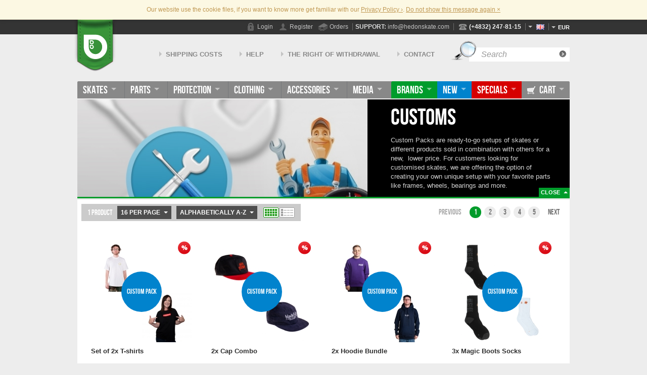

--- FILE ---
content_type: text/html; charset=utf-8
request_url: https://hedonskate.com/shop?only_bundles
body_size: 10168
content:
<!DOCTYPE html>
<html lang="en">
<head>
	<meta charset=UTF-8>
	<meta http-equiv=X-UA-Compatible content="IE=edge">
	<meta http-equiv=Content-Security-Policy content=upgrade-insecure-requests>
	<title>Customs &middot; Hedonskate</title>
	<meta property=og:title content="Products – Hedonskate">
<meta property=og:type content="article">
<meta property=og:url content="https://hedonskate.com/shop/products/index?only_bundles=">

	<meta property=og:image content="https://hedonskate.com/media/cache/set-of-2x-t-shirts-ed455fdd2d9fdaba774583d470447a89.png">

	<meta property=og:image content="https://hedonskate.com/media/cache/2x-cap-combo-ed455fdd2d9fdaba774583d470447a89.png">

	<meta property=og:image content="https://hedonskate.com/media/cache/2x-hoodie-bundle-ed455fdd2d9fdaba774583d470447a89.png">

	<meta property=og:image content="https://hedonskate.com/media/cache/3x-magic-boots-socks-ed455fdd2d9fdaba774583d470447a89.png">

	<meta property=og:image content="https://hedonskate.com/media/cache/5050-prime-frame-set-x-usd-wheels-ed455fdd2d9fdaba774583d470447a89.png">

	<meta property=og:image content="https://hedonskate.com/media/cache/8x-gawds-wheels-set-with-bearings-ed455fdd2d9fdaba774583d470447a89.png">

	<meta property=og:image content="https://hedonskate.com/media/cache/alk-for-her-ed455fdd2d9fdaba774583d470447a89.png">

	<meta property=og:image content="https://hedonskate.com/media/cache/cadomotus-x-themskates-laces-pack-ed455fdd2d9fdaba774583d470447a89.png">

	<meta property=og:image content="https://hedonskate.com/media/cache/fifty50-prime-x-dead-wheels-ed455fdd2d9fdaba774583d470447a89.png">

	<meta property=og:image content="https://hedonskate.com/media/cache/fr-ufr-80-soulplate-ed455fdd2d9fdaba774583d470447a89.png">

	<meta property=og:image content="https://hedonskate.com/media/cache/fr-ufr-90-soulplate-ed455fdd2d9fdaba774583d470447a89.png">

	<meta property=og:image content="https://hedonskate.com/media/cache/fr-ufr-street-antony-pottier-flt3-complete-ed455fdd2d9fdaba774583d470447a89.png">

	<meta property=og:image content="https://hedonskate.com/media/cache/fr-ufr-street-antony-pottier-x-tnec-complete-ed455fdd2d9fdaba774583d470447a89.png">

	<meta property=og:image content="https://hedonskate.com/media/cache/fr-ufr-x-ground-controlfamus-ed455fdd2d9fdaba774583d470447a89.png">

	<meta property=og:image content="https://hedonskate.com/media/cache/gawds-wheels-set-with-bearings-ed455fdd2d9fdaba774583d470447a89.png">

	<meta property=og:image content="https://hedonskate.com/media/cache/ground-control-flt-3-x-gawds-frame-set-ed455fdd2d9fdaba774583d470447a89.png">

	<meta property=og:image content="https://hedonskate.com/media/images/logo-square.png">

<meta property="og:site_name" content="Hedonskate">
<meta property=og:description content="Hedonskate is one of the biggest online skateshops in Europe stocking aggressive inline products. Skates, parts, clothing, protective gear, media – you will find all you need to start your adventure with rollerblading!">
<meta property=og:locale content="en_US">

	<meta name=description content="Hedonskate is one of the biggest online skateshops in Europe stocking aggressive inline products. Skates, parts, clothing, protective gear, media – you will find all you need to start your adventure with rollerblading!">
	<meta name="SKYPE_TOOLBAR" content="SKYPE_TOOLBAR_PARSER_COMPATIBLE">
	<link type="text/css" href="/media/cache/00b62b4dc67a71443d9d7c772459f9de6cf01a89.css" rel="stylesheet" media="screen" />
	<meta name="viewport" content="width=device-width, initial-scale=1, shrink-to-fit=no">
	<script>
	var layers = JSON.parse('[{"pageType":"category","pageLanguage":"en","isLoggedIn":"no","userID":"na","userFrom":"na","userGroup":"na","userRFM":"na"}]');

	window.dataLayer = window.dataLayer || [];

	layers.forEach(function(layer) {
		window.dataLayer.push(layer);
	});

	var chunkSize = 20;

	function chunk(array, size) {
		if (!array) return [];
		const firstChunk = array.slice(0, size);
		if (!firstChunk.length) {
			return array;
		}

		return [firstChunk].concat(chunk(array.slice(size, array.length), size));
	}

	function push_products_list(products) {
		chunk(products, chunkSize).forEach(function(part) {
			window.dataLayer.push({
				event: 'products_lists',
				ecommerce: {
					currencyCode: 'EUR',
					impressions: part
				}
			});
		});
	}
</script>
	<link rel=icon href="/favicon.png" type=image/png>
	
		
			<!-- Google Tag Manager -->
			<script>(function(w,d,s,l,i){w[l]=w[l]||[];w[l].push({'gtm.start':
				new Date().getTime(),event:'gtm.js'});var f=d.getElementsByTagName(s)[0],
				j=d.createElement(s),dl=l!='dataLayer'?'&amp;l='+l:'';j.async=true;j.src=
				'//www.googletagmanager.com/gtm.js?id='+i+dl;f.parentNode.insertBefore(j,f);
				})(window,document,'script','dataLayer','GTM-MHX2C8W');</script>
			<!-- End Google Tag Manager -->
		
	
	<script src=https://www.google.com/recaptcha/api.js></script>
	
	<style>
		h1#maintaince {
			font-size: 36px;
			margin: 100px auto;
			text-align: center;
		}
	</style>

</head>

<body id="module-products" class="chrome content-en" data-currency="EUR">
	
		
			<!-- Google Tag Manager (noscript) -->
			<noscript><iframe src="//www.googletagmanager.com/ns.html?id=GTM-MHX2C8W" height=0 width=0 style=display:none;visibility:hidden></iframe></noscript>
			<!-- End Google Tag Manager (noscript) -->
		
	

	
		<script>
			window.fbAsyncInit = function() {
				FB.init({
					appId      : '253835643461561',
					cookie     : true,
					xfbml      : true,
					version    : 'v16.0'
				});
			};

			(function(d, s, id){
				var js, fjs = d.getElementsByTagName(s)[0];
				if (d.getElementById(id)) {return;}
				js = d.createElement(s); js.id = id;
				js.src = "//connect.facebook.net/en_US/sdk.js";
				fjs.parentNode.insertBefore(js, fjs);
			}(document, 'script', 'facebook-jssdk'));
		</script>
	

	<!-- <tal:block condition="not:true:is_admin">
	<h1 id="maintaince">Hedonskate is under maintenance. Come back later!</h1>
</tal:block>
<tal:block condition="true:is_admin"> -->
	<header id=header>
		<h1 class=container><a href="/">Hedonskate</a></h1>

		<div id=topbar>
			<div class=container>
				<div class=pull-left>
					<a class="btn btn-navbar" data-toggle=collapse data-target=.nav-collapse>
						<span class=icon-bar></span>
						<span class=icon-bar></span>
						<span class=icon-bar></span>
					</a>
				</div>
				<div class=pull-right>
					<nav class=user-shortcuts>
						<a href="/shop/cart" class=user-cart>
							<span>Cart</span>
						</a>

						
							<a href="/user/login" class=user-login data-toggle=dialog>
								<span>Login</span>
							</a>
							<a href="/user/register" class=user-register data-toggle=dialog>
								<span>Register</span>
							</a>
						

						

						<a href="/shop/orders" class=user-orders><span>Orders</span></a>
					</nav>

					<span class=contact-email>
						<strong>Support:</strong>
						<a href="mailto:info@hedonskate.com">info@hedonskate.com</a>
					</span>

					<span class=contact-phone>
						<a href="/contact">(+4832) 247-81-15</a>
					</span>

					<nav class=languages>
						<div class=btn-group>
	<a class="btn btn-link dropdown-toggle language-active" data-toggle=dropdown href=#>
		<span class=caret></span>
		<span class=language-flag><img src="https://hedonskate.com/media/images/flags/en.png" alt="English" /></span>
		<span class=language-name>en</span>
	</a>

	<ul class=dropdown-menu>
		<li class="pl">
			<a href="/shop/products/index?lang=pl&amp;only_bundles=">
				<img src="https://hedonskate.com/media/images/flags/pl.png" alt="Polski" /> Polski
			</a>
		</li><li class="en">
			<a href="/shop/products/index?lang=en&amp;only_bundles=">
				<img src="https://hedonskate.com/media/images/flags/en.png" alt="English" /> English
			</a>
		</li>
	</ul>
</div>
					</nav>

					<nav class=currencies>
						<div class=btn-group>
    <a class="btn btn-link dropdown-toggle currency-active" data-toggle=dropdown href=#>
        <span class=caret></span>
        EUR
    </a>

    <ul class=dropdown-menu>
        <li class="">
            <a href="/shop/products/index?cur=PLN&amp;only_bundles=">
                Polski złoty (PLN)
            </a>
        </li><li class="">
            <a href="/shop/products/index?cur=EUR&amp;only_bundles=">
                Euro (EUR)
            </a>
        </li>
    </ul>
</div>
					</nav>
				</div>
			</div>
		</div><!-- #topbar -->

		<div id=topbar-shortcuts class=container>
			<form action="/shop/products/browse" id=search method=get>
				<fieldset>
					<legend>Search</legend>

					<div class=control-group>
						<input type=text id=search-query name="find_product_name" placeholder="Search">
						<button type=submit name=find>Find</button>
					</div>
				</fieldset>
			</form><!-- #search -->

			<nav class=service-shortcuts>
				<a href="/shop/shipping/costs">Shipping costs</a>
				<a href="/help">Help</a>
				<a href="/page/returns-and-exchanges">The right of withdrawal</a>
				<a href="/contact">Contact</a>
			</nav>
		</div>
	</header><!-- #header -->

	<nav id=nav class="container rescale">

		<div class="nav-collapse collapse">
			<ul class=nav-categories>
	<li class="dropdown category-1">
		<a href="/c/skates-1" class=dropdown-toggle data-toggle=dropdown>Skates</a>
		<div class="dropdown-menu " role=menu aria-labelledby=dropdownMenu>
	<form action="/c/skates-1" method=post class=pull-left>
		<ul class=nav-category-options>
			<li class="nav-category-options-group no-wrap">
				<ul>
					<li class="nav-pos-new_products">
						
						<a href="/c/skates-1?new_products">
							New products
							
						</a>
					</li><li class="nav-pos-specials">
						
						<a href="/c/skates-1?specials">
							Specials
							
						</a>
					</li>
					
				</ul>
			</li><li class="nav-category-options-group no-wrap">
				<ul>
					<li class="nav-pos-boot-only-253">
						
						<a href="/c/skates-1?filter-skate-type-35=boot-only-253">
							Boot Only
							<span class=products-count>(44)</span>
						</a>
					</li><li class="nav-pos-complete-254">
						
						<a href="/c/skates-1?filter-skate-type-35=complete-254">
							Complete
							<span class=products-count>(113)</span>
						</a>
					</li><li class="nav-pos-pro-model-915">
						
						<a href="/c/skates-1?filter-skate-type-35=pro-model-915">
							Pro Model
							<span class=products-count>(54)</span>
						</a>
					</li><li class="nav-pos-shop_menu_link">
						
						<a href="/c/skates-1?filter-ex-display-products-117=1">
							Ex Display Skates
							
						</a>
					</li>
					
				</ul>
			</li><li class="nav-category-options-group no-wrap">
				<ul>
					<li class="nav-pos-only_bundles">
						
						<a href="/c/skates-1?only_bundles">
							Bundles
							
						</a>
					</li><li class="nav-pos-custom-255">
						
						<a href="/c/skates-1?filter-skate-type-35=custom-255">
							Custom
							<span class=products-count>(3)</span>
						</a>
					</li>
					
				</ul>
			</li><li class="nav-category-options-group no-wrap">
				<ul>
					<li class="nav-pos-shop_menu_link">
						
						<a href="/c/skates-1?filter-gender-69=kids-youth-460">
							Kids skates
							
						</a>
					</li>
					
				</ul>
			</li><li class="nav-category-options-group no-wrap">
				<ul>
					<li class="nav-pos-shop_menu_link">
						
						<a href="/c/skates-1?price-max=99">
							Up to 99 EUR
							
						</a>
					</li><li class="nav-pos-shop_menu_link">
						
						<a href="/c/skates-1?price-min=100&amp;price-max=199">
							100-199 EUR
							
						</a>
					</li><li class="nav-pos-shop_menu_link">
						
						<a href="/c/skates-1?price-min=200&amp;price-max=299">
							200-299 EUR
							
						</a>
					</li><li class="nav-pos-shop_menu_link">
						
						<a href="/c/skates-1?price-min=300">
							Above 300 EUR
							
						</a>
					</li>
					
				</ul>
			</li><li class="nav-category-options-group ">
				<ul>
					
					<li>
						<select name="manufacturer">
<option value="">-- Brand --</option>
<option value="51278">Cougar</option>
<option value="54064">Echo</option>
<option value="97">FR</option>
<option value="106">Gawds</option>
<option value="134">Impala</option>
<option value="138">Iqon</option>
<option value="144">Kaltik</option>
<option value="169">Mesmer</option>
<option value="195">Playlife</option>
<option value="202">Powerslide</option>
<option value="211">Razors</option>
<option value="217">Remz</option>
<option value="220">Roces</option>
<option value="224">Rollerblade</option>
<option value="231">Seba</option>
<option value="56003">Standard</option>
<option value="45012">The New Everything Company</option>
<option value="269">Them Goods</option>
<option value="284">Usd</option>
<option value="2090">Wizard</option>
</select>
					</li>
				</ul>
			</li>
		</ul>
		<div class=toolbar style="display: none">
			<input type=hidden name="parent_id" value="1">
			<button name=check-all>Check all</button>
			<button name=uncheck-all>Uncheck all</button>
			<button type=submit class=btn-submit name=apply>Apply <i class="arrow arrow-white"></i></button>
			<button class=btn-all name=all>All <i class="arrow arrow-white"></i></button>
		</div>
	</form>
	
</div>
	</li><li class="dropdown category-2">
		<a href="/c/parts-4" class=dropdown-toggle data-toggle=dropdown>Parts</a>
		<div class="dropdown-menu " role=menu aria-labelledby=dropdownMenu>
	<form action="/c/parts-4" method=post class=pull-left>
		<ul class=nav-category-options>
			<li class="nav-category-options-group no-wrap">
				<ul>
					<li class="nav-pos-bearings">
						
						<a href="/c/bearings-12">
							Bearings
							<span class=products-count>(30)</span>
						</a>
					</li><li class="nav-pos-frames">
						
						<a href="/c/frames-2">
							Frames
							<span class=products-count>(186)</span>
						</a>
					</li><li class="nav-pos-liners">
						
						<a href="/c/liners-38">
							Liners
							<span class=products-count>(53)</span>
						</a>
					</li><li class="nav-pos-wheels">
						
						<a href="/c/wheels-3">
							Wheels
							<span class=products-count>(297)</span>
						</a>
					</li>
					
				</ul>
			</li><li class="nav-category-options-group ">
				<ul>
					<li class="nav-pos-backslide-plates">
						
						<a href="/c/backslide-plates-5">
							Backslide plates
							<span class=products-count>(12)</span>
						</a>
					</li><li class="nav-pos-buckles-velcros">
						
						<a href="/c/buckles-velcros-11">
							Buckles / Velcros
							<span class=products-count>(64)</span>
						</a>
					</li><li class="nav-pos-cuffs">
						
						<a href="/c/cuffs-6">
							Cuffs
							<span class=products-count>(36)</span>
						</a>
					</li><li class="nav-pos-frame-parts">
						
						<a href="/c/frame-parts-8">
							Frame parts
							<span class=products-count>(51)</span>
						</a>
					</li><li class="nav-pos-laces">
						
						<a href="/c/laces-95">
							Laces
							<span class=products-count>(64)</span>
						</a>
					</li><li class="nav-pos-screws-spacers-washers">
						
						<a href="/c/screws-spacers-washers-126">
							Screws, Spacers, Washers
							<span class=products-count>(73)</span>
						</a>
					</li><li class="nav-pos-shockabsorbers-insoles">
						
						<a href="/c/shockabsorbers-insoles-20">
							Shockabsorbers, Insoles
							<span class=products-count>(19)</span>
						</a>
					</li><li class="nav-pos-soulframes-baseplates">
						
						<a href="/c/soulframes-baseplates-129">
							Soulframes, Baseplates
							<span class=products-count>(26)</span>
						</a>
					</li><li class="nav-pos-soulplates">
						
						<a href="/c/soulplates-26">
							Soulplates
							<span class=products-count>(103)</span>
						</a>
					</li>
					
				</ul>
			</li><li class="nav-category-options-group ">
				<ul>
					
					<li>
						<select name="manufacturer">
<option value="">-- Brand --</option>
<option value="3">50/50</option>
<option value="50">CadoMotus</option>
<option value="51">CCM</option>
<option value="14883">CDS Detroit</option>
<option value="63">Create Originals</option>
<option value="31133">Cymatics</option>
<option value="68">Dead</option>
<option value="40245">Dream</option>
<option value="54064">Echo</option>
<option value="88">Famus</option>
<option value="94">Flat</option>
<option value="95">Foryos</option>
<option value="97">FR</option>
<option value="106">Gawds</option>
<option value="115">Ground Control</option>
<option value="132">Hyper</option>
<option value="49352">Illusive</option>
<option value="137">Intuition</option>
<option value="138">Iqon</option>
<option value="143">K2</option>
<option value="144">Kaltik</option>
<option value="147">Kizer</option>
<option value="169">Mesmer</option>
<option value="188">Oysius</option>
<option value="195">Playlife</option>
<option value="202">Powerslide</option>
<option value="211">Razors</option>
<option value="214">RED EYE</option>
<option value="215">Reign</option>
<option value="56257">REKD</option>
<option value="217">Remz</option>
<option value="220">Roces</option>
<option value="2405">Rockin</option>
<option value="224">Rollerblade</option>
<option value="231">Seba</option>
<option value="57093">Sidas</option>
<option value="239">Sifika</option>
<option value="251">SOLA</option>
<option value="252">Sonic Sports</option>
<option value="56003">Standard</option>
<option value="45012">The New Everything Company</option>
<option value="269">Them Goods</option>
<option value="282">Ultra Wheels</option>
<option value="283">Undercover</option>
<option value="284">Usd</option>
<option value="302">Wicked</option>
<option value="2090">Wizard</option>
<option value="310">Xsjado</option>
</select>
					</li>
				</ul>
			</li>
		</ul>
		<div class=toolbar style="display: none">
			<input type=hidden name="parent_id" value="2">
			<button name=check-all>Check all</button>
			<button name=uncheck-all>Uncheck all</button>
			<button type=submit class=btn-submit name=apply>Apply <i class="arrow arrow-white"></i></button>
			<button class=btn-all name=all>All <i class="arrow arrow-white"></i></button>
		</div>
	</form>
	
</div>
	</li><li class="dropdown category-65">
		<a href="/c/protection-43" class=dropdown-toggle data-toggle=dropdown>Protection</a>
		<div class="dropdown-menu " role=menu aria-labelledby=dropdownMenu>
	<form action="/c/protection-43" method=post class=pull-left>
		<ul class=nav-category-options>
			<li class="nav-category-options-group no-wrap">
				<ul>
					<li class="nav-pos-helmets">
						
						<a href="/c/helmets-46">
							Helmets
							<span class=products-count>(63)</span>
						</a>
					</li><li class="nav-pos-pads">
						
						<a href="/c/pads-48">
							Pads
							<span class=products-count>(90)</span>
						</a>
					</li>
					
				</ul>
			</li><li class="nav-category-options-group ">
				<ul>
					<li class="nav-pos-ankle">
						
						<a href="/c/protection-43?filter-protection-type-7=ankle-857">
							Ankle
							<span class=products-count>(3)</span>
						</a>
					</li><li class="nav-pos-back">
						
						<a href="/c/protection-43?filter-protection-type-7=back-491">
							Back
							<span class=products-count>(1)</span>
						</a>
					</li><li class="nav-pos-elbow">
						
						<a href="/c/protection-43?filter-protection-type-7=elbow-60">
							Elbow
							<span class=products-count>(33)</span>
						</a>
					</li><li class="nav-pos-knee">
						
						<a href="/c/protection-43?filter-protection-type-7=knee-59">
							Knee
							<span class=products-count>(45)</span>
						</a>
					</li><li class="nav-pos-shin">
						
						<a href="/c/protection-43?filter-protection-type-7=shin-58">
							Shin
							<span class=products-count>(4)</span>
						</a>
					</li><li class="nav-pos-thigh">
						
						<a href="/c/protection-43?filter-protection-type-7=thigh-62">
							Thigh
							<span class=products-count>(4)</span>
						</a>
					</li><li class="nav-pos-wrist">
						
						<a href="/c/protection-43?filter-protection-type-7=wrist-61">
							Wrist
							<span class=products-count>(37)</span>
						</a>
					</li>
					
				</ul>
			</li><li class="nav-category-options-group ">
				<ul>
					
					<li>
						<select name="manufacturer">
<option value="">-- Brand --</option>
<option value="9">Alk 13</option>
<option value="85">Ennui</option>
<option value="97">FR</option>
<option value="134">Impala</option>
<option value="143">K2</option>
<option value="202">Powerslide</option>
<option value="206">Public Defenders</option>
<option value="56257">REKD</option>
<option value="224">Rollerblade</option>
<option value="231">Seba</option>
<option value="276">Triple 8</option>
<option value="277">TSG</option>
<option value="284">Usd</option>
</select>
					</li>
				</ul>
			</li>
		</ul>
		<div class=toolbar style="display: none">
			<input type=hidden name="parent_id" value="65">
			<button name=check-all>Check all</button>
			<button name=uncheck-all>Uncheck all</button>
			<button type=submit class=btn-submit name=apply>Apply <i class="arrow arrow-white"></i></button>
			<button class=btn-all name=all>All <i class="arrow arrow-white"></i></button>
		</div>
	</form>
	
</div>
	</li><li class="dropdown category-3">
		<a href="/c/clothing-41" class=dropdown-toggle data-toggle=dropdown>Clothing</a>
		<div class="dropdown-menu " role=menu aria-labelledby=dropdownMenu>
	<form action="/c/clothing-41" method=post class=pull-left>
		<ul class=nav-category-options>
			<li class="nav-category-options-group no-wrap">
				<ul>
					<li class="nav-pos-men-461">
						
						<a href="/c/clothing-41?filter-gender-69=men-461">
							Men
							<span class=products-count>(512)</span>
						</a>
					</li><li class="nav-pos-women-462">
						
						<a href="/c/clothing-41?filter-gender-69=women-462">
							Women
							<span class=products-count>(257)</span>
						</a>
					</li><li class="nav-pos-footwear">
						
						<a href="/c/footwear-29">
							Footwear
							<span class=products-count>(9)</span>
						</a>
					</li>
					
				</ul>
			</li><li class="nav-category-options-group ">
				<ul>
					<li class="nav-pos-beanies">
						
						<a href="/c/beanies-45">
							Beanies
							<span class=products-count>(19)</span>
						</a>
					</li><li class="nav-pos-caps">
						
						<a href="/c/caps-54">
							Caps
							<span class=products-count>(46)</span>
						</a>
					</li><li class="nav-pos-hoodies-sweats">
						
						<a href="/c/hoodies-sweats-44">
							Hoodies / Sweats
							<span class=products-count>(29)</span>
						</a>
					</li><li class="nav-pos-jackets">
						
						<a href="/c/jackets-55">
							Jackets
							<span class=products-count>(3)</span>
						</a>
					</li><li class="nav-pos-longsleeves">
						
						<a href="/c/longsleeves-56">
							Longsleeves
							<span class=products-count>(13)</span>
						</a>
					</li><li class="nav-pos-pants">
						
						<a href="/c/pants-63">
							Pants
							<span class=products-count>(4)</span>
						</a>
					</li><li class="nav-pos-shorts">
						
						<a href="/c/shorts-60">
							Shorts
							<span class=products-count>(2)</span>
						</a>
					</li><li class="nav-pos-socks">
						
						<a href="/c/socks-102">
							Socks
							<span class=products-count>(40)</span>
						</a>
					</li><li class="nav-pos-t-shirts">
						
						<a href="/c/t-shirts-53">
							T-shirts
							<span class=products-count>(70)</span>
						</a>
					</li>
					
				</ul>
			</li><li class="nav-category-options-group ">
				<ul>
					
					<li>
						<select name="manufacturer">
<option value="">-- Brand --</option>
<option value="23">Balas Peridas</option>
<option value="25">Bauer</option>
<option value="35">BladeLife</option>
<option value="24026">Blading Camp</option>
<option value="51">CCM</option>
<option value="3975">Disroyal Sportartikelvertriebs GmbH</option>
<option value="40245">Dream</option>
<option value="5070">Epic</option>
<option value="97">FR</option>
<option value="115">Ground Control</option>
<option value="124">Hedonskate</option>
<option value="133">I Love Rolki</option>
<option value="134">Impala</option>
<option value="41139">Inferno</option>
<option value="138">Iqon</option>
<option value="143">K2</option>
<option value="144">Kaltik</option>
<option value="147">Kizer</option>
<option value="37404">Magic Boots Skate Goods</option>
<option value="169">Mesmer</option>
<option value="202">Powerslide</option>
<option value="215">Reign</option>
<option value="220">Roces</option>
<option value="222">Roll4All</option>
<option value="224">Rollerblade</option>
<option value="231">Seba</option>
<option value="232">Senate</option>
<option value="242">Skate Arena</option>
<option value="269">Them Goods</option>
<option value="273">TREE</option>
<option value="283">Undercover</option>
<option value="284">Usd</option>
<option value="22009">Wheeladdict</option>
</select>
					</li>
				</ul>
			</li>
		</ul>
		<div class=toolbar style="display: none">
			<input type=hidden name="parent_id" value="3">
			<button name=check-all>Check all</button>
			<button name=uncheck-all>Uncheck all</button>
			<button type=submit class=btn-submit name=apply>Apply <i class="arrow arrow-white"></i></button>
			<button class=btn-all name=all>All <i class="arrow arrow-white"></i></button>
		</div>
	</form>
	
</div>
	</li><li class="dropdown category-4">
		<a href="/c/accessories-30" class=dropdown-toggle data-toggle=dropdown>Accessories</a>
		<div class="dropdown-menu " role=menu aria-labelledby=dropdownMenu>
	<form action="/c/accessories-30" method=post class=pull-left>
		<ul class=nav-category-options>
			<li class="nav-category-options-group no-wrap">
				<ul>
					<li class="nav-pos-backpacks-bags">
						
						<a href="/c/backpacks-bags-72">
							Backpacks / Bags
							<span class=products-count>(29)</span>
						</a>
					</li><li class="nav-pos-bags">
						
						<a href="/c/bags-71">
							Bags
							<span class=products-count>(10)</span>
						</a>
					</li>
					
				</ul>
			</li><li class="nav-category-options-group no-wrap">
				<ul>
					<li class="nav-pos-banners-stickers-posters">
						
						<a href="/c/banners-stickers-posters-96">
							Banners / Stickers / Posters
							<span class=products-count>(2)</span>
						</a>
					</li><li class="nav-pos-cases">
						
						<a href="/c/cases-73">
							Cases
							<span class=products-count>(1)</span>
						</a>
					</li><li class="nav-pos-keychains">
						
						<a href="/c/keychains-91">
							Keychains
							<span class=products-count>(11)</span>
						</a>
					</li><li class="nav-pos-service-tools">
						
						<a href="/c/service-tools-113">
							Service Tools
							<span class=products-count>(10)</span>
						</a>
					</li><li class="nav-pos-skate-wax">
						
						<a href="/c/skate-wax-196">
							Skate Wax
							<span class=products-count>(7)</span>
						</a>
					</li><li class="nav-pos-wristbands">
						
						<a href="/c/wristbands-80">
							Wristbands
							<span class=products-count>(6)</span>
						</a>
					</li>
					
				</ul>
			</li><li class="nav-category-options-group ">
				<ul>
					
					<li>
						<select name="manufacturer">
<option value="">-- Brand --</option>
<option value="3">50/50</option>
<option value="24026">Blading Camp</option>
<option value="62037">Bumpie Crew</option>
<option value="97">FR</option>
<option value="106">Gawds</option>
<option value="115">Ground Control</option>
<option value="134">Impala</option>
<option value="138">Iqon</option>
<option value="142">JWax</option>
<option value="143">K2</option>
<option value="49353">Kekoa</option>
<option value="147">Kizer</option>
<option value="169">Mesmer</option>
<option value="202">Powerslide</option>
<option value="211">Razors</option>
<option value="224">Rollerblade</option>
<option value="231">Seba</option>
<option value="246">SmellWell</option>
<option value="269">Them Goods</option>
<option value="283">Undercover</option>
<option value="284">Usd</option>
</select>
					</li>
				</ul>
			</li>
		</ul>
		<div class=toolbar style="display: none">
			<input type=hidden name="parent_id" value="4">
			<button name=check-all>Check all</button>
			<button name=uncheck-all>Uncheck all</button>
			<button type=submit class=btn-submit name=apply>Apply <i class="arrow arrow-white"></i></button>
			<button class=btn-all name=all>All <i class="arrow arrow-white"></i></button>
		</div>
	</form>
	
</div>
	</li><li class="dropdown category-5">
		<a href="/c/media-77" class=dropdown-toggle data-toggle=dropdown>Media</a>
		<div class="dropdown-menu " role=menu aria-labelledby=dropdownMenu>
	<form action="/c/media-77" method=post class=pull-left>
		<ul class=nav-category-options>
			<li class="nav-category-options-group no-wrap">
				<ul>
					<li class="nav-pos-albums">
						
						<a href="/c/albums-130">
							Albums
							<span class=products-count>(1)</span>
						</a>
					</li><li class="nav-pos-magazines">
						
						<a href="/c/magazines-85">
							Magazines
							<span class=products-count>(4)</span>
						</a>
					</li>
					
				</ul>
			</li><li class="nav-category-options-group ">
				<ul>
					
					<li>
						<select name="manufacturer">
<option value="">-- Brand --</option>
<option value="68">Dead</option>
<option value="57732">Makabra</option>
<option value="169">Mesmer</option>
<option value="184">One</option>
</select>
					</li>
				</ul>
			</li>
		</ul>
		<div class=toolbar style="display: none">
			<input type=hidden name="parent_id" value="5">
			<button name=check-all>Check all</button>
			<button name=uncheck-all>Uncheck all</button>
			<button type=submit class=btn-submit name=apply>Apply <i class="arrow arrow-white"></i></button>
			<button class=btn-all name=all>All <i class="arrow arrow-white"></i></button>
		</div>
	</form>
	
</div>
	</li>
</ul>

<ul class=nav-shop>
	<li class="dropdown nav-brands">
		<a href="/shop/brands" class=dropdown-toggle data-toggle=dropdown>Brands</a>
		<div class="dropdown-menu  dropdown-with-banner" role=menu aria-labelledby=dropdownMenu>
	<form action="/shop/brands" method=post class=pull-left>
		<ul class=nav-category-options>
			<li class="nav-category-options-group no-wrap">
				<ul>
					<li class="nav-pos-">
						
						<a href="/m/5050-3?sortby=date&amp;dir=desc">
							50/50
							<span class=products-count>(16)</span>
						</a>
					</li><li class="nav-pos-">
						
						<a href="/m/bladelife-35?sortby=date&amp;dir=desc">
							BladeLife
							<span class=products-count>(6)</span>
						</a>
					</li><li class="nav-pos-">
						
						<a href="/m/gawds-106?sortby=date&amp;dir=desc">
							Gawds
							<span class=products-count>(12)</span>
						</a>
					</li><li class="nav-pos-">
						
						<a href="/m/inferno-41139?sortby=date&amp;dir=desc">
							Inferno
							<span class=products-count>(37)</span>
						</a>
					</li><li class="nav-pos-">
						
						<a href="/m/kizer-147?sortby=date&amp;dir=desc">
							Kizer
							<span class=products-count>(74)</span>
						</a>
					</li><li class="nav-pos-">
						
						<a href="/m/mesmer-169?sortby=date&amp;dir=desc">
							Mesmer
							<span class=products-count>(62)</span>
						</a>
					</li><li class="nav-pos-">
						
						<a href="/m/oysius-188?sortby=date&amp;dir=desc">
							Oysius
							<span class=products-count>(13)</span>
						</a>
					</li><li class="nav-pos-">
						
						<a href="/m/razors-211?sortby=date&amp;dir=desc">
							Razors
							<span class=products-count>(103)</span>
						</a>
					</li><li class="nav-pos-">
						
						<a href="/m/sola-251?sortby=date&amp;dir=desc">
							SOLA
							<span class=products-count>(5)</span>
						</a>
					</li>
					
				</ul>
			</li><li class="nav-category-options-group no-wrap">
				<ul>
					<li class="nav-pos-">
						
						<a href="/m/alk-13-9?sortby=date&amp;dir=desc">
							Alk 13
							<span class=products-count>(26)</span>
						</a>
					</li><li class="nav-pos-">
						
						<a href="/m/fr-97?sortby=date&amp;dir=desc">
							FR
							<span class=products-count>(146)</span>
						</a>
					</li><li class="nav-pos-">
						
						<a href="/m/famus-88?sortby=date&amp;dir=desc">
							Famus
							<span class=products-count>(60)</span>
						</a>
					</li><li class="nav-pos-">
						
						<a href="/m/iqon-138?sortby=date&amp;dir=desc">
							Iqon
							<span class=products-count>(125)</span>
						</a>
					</li><li class="nav-pos-">
						
						<a href="/m/powerslide-202?sortby=date&amp;dir=desc">
							Powerslide
							<span class=products-count>(89)</span>
						</a>
					</li><li class="nav-pos-">
						
						<a href="/m/rollerblade-224?sortby=date&amp;dir=desc">
							Rollerblade
							<span class=products-count>(31)</span>
						</a>
					</li><li class="nav-pos-">
						
						<a href="/m/seba-231?sortby=date&amp;dir=desc">
							Seba
							<span class=products-count>(35)</span>
						</a>
					</li><li class="nav-pos-">
						
						<a href="/m/them-goods-269?sortby=date&amp;dir=desc">
							Them Goods
							<span class=products-count>(48)</span>
						</a>
					</li><li class="nav-pos-">
						
						<a href="/m/undercover-283?sortby=date&amp;dir=desc">
							Undercover
							<span class=products-count>(36)</span>
						</a>
					</li><li class="nav-pos-">
						
						<a href="/m/wizard-2090?sortby=date&amp;dir=desc">
							Wizard
							<span class=products-count>(26)</span>
						</a>
					</li>
					
				</ul>
			</li><li class="nav-category-options-group ">
				<ul>
					
					<li>
						<select name="manufacturer">
<option value="">-- Brand --</option>
<option value="3">50/50</option>
<option value="9">Alk 13</option>
<option value="23">Balas Peridas</option>
<option value="25">Bauer</option>
<option value="35">BladeLife</option>
<option value="24026">Blading Camp</option>
<option value="62037">Bumpie Crew</option>
<option value="50">CadoMotus</option>
<option value="51">CCM</option>
<option value="14883">CDS Detroit</option>
<option value="51278">Cougar</option>
<option value="63">Create Originals</option>
<option value="31133">Cymatics</option>
<option value="68">Dead</option>
<option value="3975">Disroyal Sportartikelvertriebs GmbH</option>
<option value="40245">Dream</option>
<option value="54064">Echo</option>
<option value="85">Ennui</option>
<option value="5070">Epic</option>
<option value="88">Famus</option>
<option value="94">Flat</option>
<option value="95">Foryos</option>
<option value="97">FR</option>
<option value="106">Gawds</option>
<option value="115">Ground Control</option>
<option value="124">Hedonskate</option>
<option value="132">Hyper</option>
<option value="133">I Love Rolki</option>
<option value="49352">Illusive</option>
<option value="134">Impala</option>
<option value="41139">Inferno</option>
<option value="137">Intuition</option>
<option value="138">Iqon</option>
<option value="142">JWax</option>
<option value="143">K2</option>
<option value="144">Kaltik</option>
<option value="49353">Kekoa</option>
<option value="147">Kizer</option>
<option value="37404">Magic Boots Skate Goods</option>
<option value="57732">Makabra</option>
<option value="169">Mesmer</option>
<option value="184">One</option>
<option value="188">Oysius</option>
<option value="195">Playlife</option>
<option value="202">Powerslide</option>
<option value="206">Public Defenders</option>
<option value="211">Razors</option>
<option value="214">RED EYE</option>
<option value="215">Reign</option>
<option value="56257">REKD</option>
<option value="217">Remz</option>
<option value="220">Roces</option>
<option value="2405">Rockin</option>
<option value="222">Roll4All</option>
<option value="224">Rollerblade</option>
<option value="231">Seba</option>
<option value="232">Senate</option>
<option value="57093">Sidas</option>
<option value="239">Sifika</option>
<option value="242">Skate Arena</option>
<option value="246">SmellWell</option>
<option value="251">SOLA</option>
<option value="252">Sonic Sports</option>
<option value="56003">Standard</option>
<option value="45012">The New Everything Company</option>
<option value="269">Them Goods</option>
<option value="273">TREE</option>
<option value="276">Triple 8</option>
<option value="277">TSG</option>
<option value="282">Ultra Wheels</option>
<option value="283">Undercover</option>
<option value="284">Usd</option>
<option value="22009">Wheeladdict</option>
<option value="302">Wicked</option>
<option value="2090">Wizard</option>
<option value="310">Xsjado</option>
</select>
					</li>
				</ul>
			</li>
		</ul>
		<div class=toolbar style="display: none">
			<input type=hidden name="parent_id" value="brands">
			<button name=check-all>Check all</button>
			<button name=uncheck-all>Uncheck all</button>
			<button type=submit class=btn-submit name=apply>Apply <i class="arrow arrow-white"></i></button>
			<button class=btn-all name=all>All <i class="arrow arrow-white"></i></button>
		</div>
	</form>
	<div class="dropdown-banner pull-right">
		<a href="/m/ground-control-115?sortby=date&amp;dir=desc"><img src="/media/cache/ce9986d66ec729a27542851e83c41b5f.jpg" width="122" height="48" rel="5166a0ddc836cgc.jpg" alt="" /></a>
<a href="/m/kaltik-144?sortby=date&amp;dir=desc"><img src="/media/cache/48d2f078250a75c4914d4fdc91b44cf7.jpg" width="122" height="48" rel="5166a0ed52ecakaltik.jpg" alt="" /></a>
<a href="/m/usd-284?sortby=date&amp;dir=desc"><img src="/media/cache/7a4e029c1971a3f4ac2d2c652c8a4169.jpg" width="122" height="48" rel="5166a23b36d87usd.jpg" alt="" /></a>
<a href="/m/remz-217?sortby=date&amp;dir=desc"><img src="/media/cache/f0e6fbde598e3c2f357f19f26c1442e8.jpg" width="122" height="48" rel="5166a1388250fremz.jpg" alt="" /></a>
	</div>
</div>
	</li><li class="dropdown nav-new_products">
		<a href="/shop/products?new_products" class=dropdown-toggle data-toggle=dropdown>New</a>
		<div class="dropdown-menu  dropdown-with-banner" role=menu aria-labelledby=dropdownMenu>
	<form action="/shop/products?new_products" method=post class=pull-left>
		<ul class=nav-category-options>
			<li class="nav-category-options-group ">
				<ul>
					<li class="nav-pos-">
						
						<a href="/c/skates-1?new_products">
							Skates
							<span class=products-count>(7)</span>
						</a>
					</li><li class="nav-pos-">
						
						<a href="/c/frames-2?new_products">
							Frames
							<span class=products-count>(4)</span>
						</a>
					</li><li class="nav-pos-">
						
						<a href="/c/wheels-3?new_products">
							Wheels
							<span class=products-count>(2)</span>
						</a>
					</li>
					
				</ul>
			</li><li class="nav-category-options-group ">
				<ul>
					<li class="nav-pos-">
						
						<a href="/c/backpacks-bags-72?new_products">
							Backpacks / Bags
							<span class=products-count>(3)</span>
						</a>
					</li><li class="nav-pos-">
						
						<a href="/c/beanies-45?new_products">
							Beanies
							<span class=products-count>(1)</span>
						</a>
					</li><li class="nav-pos-">
						
						<a href="/c/buckles-velcros-11?new_products">
							Buckles / Velcros
							<span class=products-count>(2)</span>
						</a>
					</li><li class="nav-pos-">
						
						<a href="/c/caps-54?new_products">
							Caps
							<span class=products-count>(3)</span>
						</a>
					</li><li class="nav-pos-">
						
						<a href="/c/cuffs-6?new_products">
							Cuffs
							<span class=products-count>(2)</span>
						</a>
					</li><li class="nav-pos-">
						
						<a href="/c/footwear-29?new_products">
							Footwear
							<span class=products-count>(1)</span>
						</a>
					</li><li class="nav-pos-">
						
						<a href="/c/hoodies-sweats-44?new_products">
							Hoodies / Sweats
							<span class=products-count>(2)</span>
						</a>
					</li><li class="nav-pos-">
						
						<a href="/c/liners-38?new_products">
							Liners
							<span class=products-count>(3)</span>
						</a>
					</li><li class="nav-pos-">
						
						<a href="/c/pads-48?new_products">
							Pads
							<span class=products-count>(5)</span>
						</a>
					</li><li class="nav-pos-">
						
						<a href="/c/shockabsorbers-insoles-20?new_products">
							Shockabsorbers, Insoles
							<span class=products-count>(1)</span>
						</a>
					</li><li class="nav-pos-">
						
						<a href="/c/t-shirts-53?new_products">
							T-shirts
							<span class=products-count>(7)</span>
						</a>
					</li>
					
				</ul>
			</li>
		</ul>
		<div class=toolbar style="display: none">
			<input type=hidden name="parent_id" value="new">
			<button name=check-all>Check all</button>
			<button name=uncheck-all>Uncheck all</button>
			<button type=submit class=btn-submit name=apply>Apply <i class="arrow arrow-white"></i></button>
			<button class=btn-all name=all>All <i class="arrow arrow-white"></i></button>
		</div>
	</form>
	<div class="dropdown-banner pull-right">
		<a href="/?cid=4026&amp;end=https%3A%2F%2Fhedonskate.com%2Fb%2Fzestaw-ubran-inferno-742" title="Inferno Bundle 20 OFF"><img src="/media/cache/67994f9e1227914791da8116eb4ce769.jpg" width="230" height="354" rel="68946dbed8903infento-bundle.jpg" alt="Inferno Bundle 20 OFF" /></a>
	</div>
</div>
	</li><li class="dropdown nav-specials">
		<a href="/shop/products?specials" class=dropdown-toggle data-toggle=dropdown>Specials</a>
		<div class="dropdown-menu " role=menu aria-labelledby=dropdownMenu>
	<form action="/shop/products?specials" method=post class=pull-left>
		<ul class=nav-category-options>
			<li class="nav-category-options-group ">
				<ul>
					<li class="nav-pos-">
						
						<a href="/c/skates-1?specials">
							Skates
							<span class=products-count>(79)</span>
						</a>
					</li><li class="nav-pos-">
						
						<a href="/c/wheels-3?specials">
							Wheels
							<span class=products-count>(78)</span>
						</a>
					</li><li class="nav-pos-">
						
						<a href="/c/frames-2?specials">
							Frames
							<span class=products-count>(39)</span>
						</a>
					</li>
					
				</ul>
			</li><li class="nav-category-options-group ">
				<ul>
					<li class="nav-pos-">
						
						<a href="/c/beanies-45?specials">
							Beanies
							<span class=products-count>(5)</span>
						</a>
					</li><li class="nav-pos-">
						
						<a href="/c/cuffs-6?specials">
							Cuffs
							<span class=products-count>(5)</span>
						</a>
					</li><li class="nav-pos-">
						
						<a href="/c/frame-parts-8?specials">
							Frame parts
							<span class=products-count>(4)</span>
						</a>
					</li><li class="nav-pos-">
						
						<a href="/c/helmets-46?specials">
							Helmets
							<span class=products-count>(14)</span>
						</a>
					</li><li class="nav-pos-">
						
						<a href="/c/hoodies-sweats-44?specials">
							Hoodies / Sweats
							<span class=products-count>(11)</span>
						</a>
					</li><li class="nav-pos-">
						
						<a href="/c/keychains-91?specials">
							Keychains
							<span class=products-count>(6)</span>
						</a>
					</li><li class="nav-pos-">
						
						<a href="/c/liners-38?specials">
							Liners
							<span class=products-count>(17)</span>
						</a>
					</li><li class="nav-pos-">
						
						<a href="/c/longsleeves-56?specials">
							Longsleeves
							<span class=products-count>(7)</span>
						</a>
					</li><li class="nav-pos-">
						
						<a href="/c/pads-48?specials">
							Pads
							<span class=products-count>(8)</span>
						</a>
					</li><li class="nav-pos-">
						
						<a href="/c/soulplates-26?specials">
							Soulplates
							<span class=products-count>(38)</span>
						</a>
					</li><li class="nav-pos-">
						
						<a href="/c/t-shirts-53?specials">
							T-shirts
							<span class=products-count>(31)</span>
						</a>
					</li>
					
				</ul>
			</li><li class="nav-category-options-group ">
				<ul>
					<li class="nav-pos-shop_menu_link">
						
						<a href="/shop/products?price-max=25">
							Up to 25 EUR
							
						</a>
					</li><li class="nav-pos-shop_menu_link">
						
						<a href="/shop/products?price-max=100">
							Up to 100 EUR
							
						</a>
					</li>
					
				</ul>
			</li>
		</ul>
		<div class=toolbar style="display: none">
			<input type=hidden name="parent_id" value="sale">
			<button name=check-all>Check all</button>
			<button name=uncheck-all>Uncheck all</button>
			<button type=submit class=btn-submit name=apply>Apply <i class="arrow arrow-white"></i></button>
			<button class=btn-all name=all>All <i class="arrow arrow-white"></i></button>
		</div>
	</form>
	
</div>
	</li>
	<li id=cart-popup class="nav-cart dropdown">
		<a href="/shop/cart" class=dropdown-toggle data-toggle=dropdown>Cart</a>

		<div class=dropdown-menu role=menu aria-labelledby=dropdownMenu>
			<div class=dropdown-header>
	<h3>Your cart</h3>
	
</div>

<form id=nav-cart action="/shop/cart" method=post>
	

	<p class=nav-cart-empty>
		Your shopping cart is empty.
	</p>
</form>
		</div>
	</li>
</ul>
		</div>
	</nav>

	<div id=body class=container>
		
		<section id=landing-page class="with-cover can-fold fold-down landing-page-437">
	<div class=cover>
		<img src="/media/cache/c409f0a4493238a031a068b4200415e0.jpg" width="575" height="310" rel="5266cd7315438customs.jpg" alt="" />
	</div>

	<div class=description>
		<h1>Customs</h1>

		
			
			<div class=to-fold><p>Custom Packs are ready-to-go setups of skates or different products sold in combination with others for a new,  lower price. For customers looking for customised skates, we are offering the option of creating your own unique setup with your favorite parts like frames, wheels, bearings and more. </p></div>
		
	</div>

	
		<a href=# class=fold data-text-toggle="Show">Close</a>
		
	
</section>

<div id=products-browse>
	

	
		<div id=products-results>
			<form action="/shop/products?only_bundles=" method=get id=browse-options>
				<span class=products-found>1 product</span>
				<select name="items_per_page">
<option value="16" selected="selected">16 per page</option>
<option value="24">24 per page</option>
<option value="32">32 per page</option>
</select>
				<select name="order">
<option value="date-desc">Newest</option>
<option value="date-asc">Oldest</option>
<option value="price-desc">Most expensive</option>
<option value="price-asc">Cheapest</option>
<option value="name-asc" selected="selected">Alphabetically A-Z</option>
<option value="name-desc">Alphabetically Z-A</option>
</select>
				<span class=browse-modes>
					<a href="/shop/products/index?view=grid&amp;only_bundles=" class="browse-grid browse-current">Grid</a><a href="/shop/products/index?view=list&amp;only_bundles=" class="browse-list">List</a>
				</span>
				<input type=hidden name="only_bundles" value="1">
			</form>

			<p class="pagination">

			<span class="prev">Previous</span>
	
	
					<strong class="page current">1</strong>
		
	
					<a class="page" href="/shop/products/index?only_bundles=&amp;page=2">2</a>
		
	
					<a class="page" href="/shop/products/index?only_bundles=&amp;page=3">3</a>
		
	
					<a class="page" href="/shop/products/index?only_bundles=&amp;page=4">4</a>
		
	
					<a class="page" href="/shop/products/index?only_bundles=&amp;page=5">5</a>
		
	
			<a class="next" href="/shop/products/index?only_bundles=&amp;page=2" rel="next">Next</a>
	
</p><!-- .pagination -->

			<div id=products data-action-field-list=category>
				<ul class=products-grid>
	<li>
		<a href="/b/set-of-2x-t-shirts-699?group[2150]=28902&amp;group[2151]=188100" class="product-thumb packet-thumb">
	<div class="packet-cover"><img src="/media/cache/roces-b-boy-ts-whiteolive-213785cb63953384fd97376e5853c18c.jpg" class="packet-group-thumb" style="width: 100px; height: 100px" /><span class="packet-group-sep" style="width: 100px; height: 100px"></span><span class="packet-group-sep" style="width: 100px; height: 100px"></span><img src="/media/cache/wheeladdict-red-tab-ts-black-df5962c0569584c4e63fcc6dc7925499.jpg" class="packet-group-thumb" style="width: 100px; height: 100px" /></div>

	<header>
		<h3> Set of 2x T-shirts  </h3>
		<span class=price>35.00€</span>
	</header>

	<div class=product-icons>
		<span class="product-icon product-icon-sale" title="Sale"></span>
		
		
	</div>
</a>
	</li><li>
		<a href="/b/2x-cap-combo-704?group[2162]=183984&amp;group[2163]=185884" class="product-thumb packet-thumb">
	<div class="packet-cover"><img src="/media/cache/balas-perdidas-cap-blackred-595d6859ffafc8405870057c294c6f2b.jpg" class="packet-group-thumb" style="width: 100px; height: 100px" /><span class="packet-group-sep" style="width: 100px; height: 100px"></span><span class="packet-group-sep" style="width: 100px; height: 100px"></span><img src="/media/cache/bladelife-baseball-cap-navy-85707c3dce20ded1c0a1056ae92360f1.jpg" class="packet-group-thumb" style="width: 100px; height: 100px" /></div>

	<header>
		<h3>2x Cap Combo</h3>
		<span class=price>45.00€</span>
	</header>

	<div class=product-icons>
		<span class="product-icon product-icon-sale" title="Sale"></span>
		
		
	</div>
</a>
	</li><li>
		<a href="/b/2x-hoodie-bundle-578?group[1706]=29493&amp;group[1707]=185891" class="product-thumb packet-thumb">
	<div class="packet-cover"><img src="/media/cache/hedonskate-92-crewneck-purple-10c1cf5fb78e82a11e0ffdbcc0e3744b.jpg" class="packet-group-thumb" style="width: 100px; height: 100px" /><span class="packet-group-sep" style="width: 100px; height: 100px"></span><span class="packet-group-sep" style="width: 100px; height: 100px"></span><img src="/media/cache/bladelife-signature-hoodie-navy-2b3f2dd7e9351238c2a5f4708c0f589e.jpg" class="packet-group-thumb" style="width: 100px; height: 100px" /></div>

	<header>
		<h3>2x Hoodie Bundle</h3>
		<span class=price>75.00€</span>
	</header>

	<div class=product-icons>
		<span class="product-icon product-icon-sale" title="Sale"></span>
		
		
	</div>
</a>
	</li><li>
		<a href="/b/3x-magic-boots-socks-817?group[2517]=195984&amp;group[2518]=195984&amp;group[2519]=195980" class="product-thumb packet-thumb">
	<div class="packet-cover"><img src="/media/cache/magic-boots-yah-skate-socks-black-b0c2ea17cc882fd90fe690f927edda9a.jpg" class="packet-group-thumb" style="width: 100px; height: 100px" /><span class="packet-group-sep" style="width: 100px; height: 100px"></span><img src="/media/cache/magic-boots-yah-skate-socks-black-b0c2ea17cc882fd90fe690f927edda9a.jpg" class="packet-group-thumb" style="width: 100px; height: 100px" /><img src="/media/cache/magic-boots-sun-skate-socks-white-6a3de276c3aa68b72bc26e324a6ae23d.jpg" class="packet-group-thumb" style="width: 100px; height: 100px" /></div>

	<header>
		<h3>3x Magic Boots Socks</h3>
		<span class=price>25.00€</span>
	</header>

	<div class=product-icons>
		<span class="product-icon product-icon-sale" title="Sale"></span>
		
		
	</div>
</a>
	</li><li>
		<a href="/b/5050-prime-frame-set-x-usd-wheels-706?group[2167]=184710&amp;group[2168]=190512&amp;group[2169]=190512&amp;group[2170]=23809" class="product-thumb packet-thumb">
	<img src="/media/cache/5050-prime-frame-set-x-usd-wheels-a9644a38b282f9666000efabd68ddd17.jpg" width="2000" height="2000" rel="64e77f4cc897bimg-8846.jpg" alt="" />

	<header>
		<h3>50/50 Prime Frame Set x USD Wheels</h3>
		<span class=price>199.00€</span>
	</header>

	<div class=product-icons>
		<span class="product-icon product-icon-sale" title="Sale"></span>
		
		
	</div>
</a>
	</li><li>
		<a href="/b/8x-gawds-wheels-set-with-bearings-721?group[2210]=184355&amp;group[2211]=184355&amp;group[2212]=18899&amp;group[2213]=18899" class="product-thumb packet-thumb">
	<img src="/media/cache/8x-gawds-wheels-set-with-bearings-ae50856bef5125f8858d8296b02dfb72.jpg" width="1100" height="1100" rel="66ab4656c20c4p6.jpg" alt="" />

	<header>
		<h3>8x Gawds Wheels Set with bearings</h3>
		<span class=price>75.00€</span>
	</header>

	<div class=product-icons>
		<span class="product-icon product-icon-sale" title="Sale"></span>
		
		
	</div>
</a>
	</li><li>
		<a href="/b/alk-for-her-708?group[2177]=28639&amp;group[2178]=28633" class="product-thumb packet-thumb">
	<div class="packet-cover"><img src="/media/cache/alk13-krypton-pinkblack-ad01f077f5e8167a4c594024626efc8c.jpg" class="packet-group-thumb" style="width: 100px; height: 100px" /><span class="packet-group-sep" style="width: 100px; height: 100px"></span><span class="packet-group-sep" style="width: 100px; height: 100px"></span><img src="/media/cache/alk13-wristguard-9859f1ac2fe4b83b83f6e5b14612250a.jpg" class="packet-group-thumb" style="width: 100px; height: 100px" /></div>

	<header>
		<h3>ALK for HER</h3>
		<span class=price>45.00€</span>
	</header>

	<div class=product-icons>
		<span class="product-icon product-icon-sale" title="Sale"></span>
		
		
	</div>
</a>
	</li><li>
		<a href="/b/cadomotus-x-themskates-laces-pack-616?group[1826]=27512&amp;group[1827]=28938" class="product-thumb packet-thumb">
	<img src="/media/cache/cadomotus-x-themskates-laces-pack-125c7ecbcd75f9b3367dc232842a4a7b.jpg" width="1080" height="1080" rel="60c76389204e7p2.jpg" alt="" />

	<header>
		<h3>CadoMotus X THEMskates - Laces Pack</h3>
		<span class=price>22.00€</span>
	</header>

	<div class=product-icons>
		<span class="product-icon product-icon-sale" title="Sale"></span>
		
		
	</div>
</a>
	</li><li>
		<a href="/b/fifty50-prime-x-dead-wheels-749?group[2286]=186864&amp;group[2287]=29013&amp;group[2288]=29011&amp;group[2289]=23809" class="product-thumb packet-thumb">
	<img src="/media/cache/fifty50-prime-x-dead-wheels-40f14a37357ed069e24b1511e6c57c1d.jpg" width="2000" height="2000" rel="66716d922f0ffimg-1154.jpg" alt="" />

	<header>
		<h3>Fifty/50 Prime x Dead Wheels</h3>
		<span class=price>250.00€</span>
	</header>

	<div class=product-icons>
		<span class="product-icon product-icon-sale" title="Sale"></span>
		
		
	</div>
</a>
	</li><li>
		<a href="/b/fr-ufr-80-soulplate-815?group[2511]=28609&amp;group[2512]=28612" class="product-thumb packet-thumb">
	<img src="/media/cache/fr-ufr-80-soulplate-83faf55ec6009c066f8c48b7cc79b18d.jpg" width="2000" height="2000" rel="681c5c8241e38img-4899.jpg" alt="" />

	<header>
		<h3>FR UFR 80 + Soulplate</h3>
		<span class=price>235.00€</span>
	</header>

	<div class=product-icons>
		<span class="product-icon product-icon-sale" title="Sale"></span>
		
		
	</div>
</a>
	</li><li>
		<a href="/b/fr-ufr-90-soulplate-814?group[2509]=195770&amp;group[2510]=28612" class="product-thumb packet-thumb">
	<img src="/media/cache/fr-ufr-90-soulplate-e3bd6d6ee5077b352606f04646cc52fc.jpg" width="2000" height="2000" rel="681b4928dfbb8img-4892.jpg" alt="" />

	<header>
		<h3>FR UFR 90 + Soulplate</h3>
		<span class=price>235.00€</span>
	</header>

	<div class=product-icons>
		<span class="product-icon product-icon-sale" title="Sale"></span>
		
		
	</div>
</a>
	</li><li>
		<a href="/b/fr-ufr-street-antony-pottier-flt3-complete-802?group[2453]=28606&amp;group[2454]=17032&amp;group[2455]=18899&amp;group[2456]=184355" class="product-thumb packet-thumb">
	<img src="/media/cache/fr-ufr-street-antony-pottier-flt3-complete-1cb56b9801cabb0d7eca76d1d80eab47.jpg" width="796" height="796" rel="678782cde5dd0z4.jpg" alt="" />

	<header>
		<h3>FR UFR Street Antony Pottier FLT3 - Complete</h3>
		<span class=price>210.00€</span>
	</header>

	<div class=product-icons>
		<span class="product-icon product-icon-sale" title="Sale"></span>
		
		
	</div>
</a>
	</li><li>
		<a href="/b/fr-ufr-street-antony-pottier-x-tnec-complete-804?group[2463]=28608&amp;group[2464]=193475&amp;group[2465]=184355&amp;group[2466]=184355&amp;group[2467]=18899&amp;group[2468]=18899" class="product-thumb packet-thumb">
	<img src="/media/cache/fr-ufr-street-antony-pottier-x-tnec-complete-7df77f614454bc73208c9f7444d52f74.jpg" width="796" height="796" rel="678782008a75ez6.jpg" alt="" />

	<header>
		<h3>FR UFR Street Antony Pottier x Tnec - Complete</h3>
		<span class=price>275.00€</span>
	</header>

	<div class=product-icons>
		<span class="product-icon product-icon-sale" title="Sale"></span>
		
		
	</div>
</a>
	</li><li>
		<a href="/b/fr-ufr-x-ground-controlfamus-813?group[2505]=195427&amp;group[2506]=17032&amp;group[2507]=192506&amp;group[2508]=194053" class="product-thumb packet-thumb">
	<div class="packet-cover"><img src="/media/cache/fr-ufr-street-antony-pottier-czarne-boot-only-07dbc02445c86b87008bf24d9cb28081.jpg" class="packet-group-thumb" style="width: 100px; height: 100px" /><img src="/media/cache/ground-control-featherlite-3-white-9fdf2f3c0f30000bc86f549e37be303f.jpg" class="packet-group-thumb" style="width: 100px; height: 100px" /><img src="/media/cache/fr-round-60mm88a-white-x4-70505b68a3a6bce890ff8eaa9a1d2ae8.jpg" class="packet-group-thumb" style="width: 100px; height: 100px" /><img src="/media/cache/famus-united-abec-5-rs-white-x8-2024bf3f31100330753afd4937b5c7fa.jpg" class="packet-group-thumb" style="width: 100px; height: 100px" /></div>

	<header>
		<h3>FR UFR x Ground Control/Famus</h3>
		<span class=price>185.00€</span>
	</header>

	<div class=product-icons>
		<span class="product-icon product-icon-sale" title="Sale"></span>
		
		
	</div>
</a>
	</li><li>
		<a href="/b/gawds-wheels-set-with-bearings-720?group[2208]=184355&amp;group[2209]=18899" class="product-thumb packet-thumb">
	<img src="/media/cache/gawds-wheels-set-with-bearings-465fb96eb098a3982ec8ef164b711bb6.jpg" width="1000" height="1000" rel="66ab466cbef3ep5.jpg" alt="" />

	<header>
		<h3>Gawds Wheels set with bearings</h3>
		<span class=price>40.00€</span>
	</header>

	<div class=product-icons>
		<span class="product-icon product-icon-sale" title="Sale"></span>
		
		
	</div>
</a>
	</li><li>
		<a href="/b/ground-control-flt-3-x-gawds-frame-set-764?group[2324]=17032&amp;group[2325]=18899&amp;group[2326]=184355" class="product-thumb packet-thumb">
	<img src="/media/cache/ground-control-flt-3-x-gawds-frame-set-3ac74654efe7b2d4ffc93c1c85f8ac7c.jpg" width="2000" height="2000" rel="66c84486cca33img-3300.jpg" alt="" />

	<header>
		<h3>Ground Control FLT 3 x Gawds Frame set</h3>
		<span class=price>99.00€</span>
	</header>

	<div class=product-icons>
		<span class="product-icon product-icon-sale" title="Sale"></span>
		
		
	</div>
</a>
	</li>
</ul>
				<script>
	var impressions = JSON.parse('[]');
	if (impressions.length) {
		push_products_list(impressions);
	}
</script>
			</div>

			<p class="pagination">

			<span class="prev">Previous</span>
	
	
					<strong class="page current">1</strong>
		
	
					<a class="page" href="/shop/products/index?only_bundles=&amp;page=2">2</a>
		
	
					<a class="page" href="/shop/products/index?only_bundles=&amp;page=3">3</a>
		
	
					<a class="page" href="/shop/products/index?only_bundles=&amp;page=4">4</a>
		
	
					<a class="page" href="/shop/products/index?only_bundles=&amp;page=5">5</a>
		
	
			<a class="next" href="/shop/products/index?only_bundles=&amp;page=2" rel="next">Next</a>
	
</p><!-- .pagination -->
		</div>
	

	

	<div id=loading><h2>Loading</h2></div>
</div>
	</div>

	<footer id=footer>
		<div class=container>
			<div class=pull-left>
				<nav id=shop-shortcuts>
					<ul>
						<li>
							<h3>Information</h3>

							<ul>
								<li><a href="/page/about">About us</a></li>
								<li><a href="/contact">Contact</a></li>
								<li><a href="/page/terms">Terms &amp; Conditions</a></li>
								<li><a href="/page/faq">FAQ</a></li>
								<li><a href="/page/privacy-policy">Privacy Policy</a></li>
							</ul>
						</li>
						<li>
							<h3>Orders</h3>

							<ul>
								<li><a href="/shop/shipping/costs">Shipping costs</a></li>
								<li><a href="/page/payments">Payments</a></li>
								<li><a href="/page/shipping">Delivery</a></li>
								<li><a href="/page/returns-and-exchanges">Return Policy</a></li>
								<li><a href="/page/complaints">Warranty</a></li>
								<li><a href="/shop/orders">Order history</a></li>
								<li><a href="/shop/orders/find">Order details</a></li>
							</ul>
						</li>
						<li>
							<h3>Products</h3>

							<ul>
								<li><a href="/shop/products?new_products" class=new-products>New products</a></li>
								<li><a href="/shop/products?specials" class=specials>SALE</a></li>
								<li class="junior-skates junior-skates-en"><a href="/c/skates-1?filter-gender-69=kids-youth-460">Junior Skates</a></li>
								<li class="junior-skates junior-skates-pl"><a href="/c/rolki-1?filter-plec-69=dzieci-mlodziez-460">Junior Skates</a></li>
							</ul>
						</li>
						<li>
							<h3>Account</h3>

							<ul>
								<li><a href="/user/account">My account</a></li>
								<li><a href="/user/address_book">Address book</a></li>
								
									<li><a href="/user/login" class=user-login data-toggle=dialog>Login</a></li>
									<li><a href="/user/login" class=user-register data-toggle=dialog>Register</a></li>
								
								<li><a href="/shop/orders#in-progress" class=user-orders>Orders in progress</a></li>
							</ul>
						</li>
					</ul>
				</nav><!-- #shop-shortcuts -->

				<div class=footer-bottom>
					<ul id=footer-social>
						<li class=social-facebook><a href=http://www.facebook.com/Hedonskate>Facebook</a></li>
						<li class=social-youtube><a href=http://www.youtube.com/hedonskate>YouTube</a></li>
						<li class=social-twitter><a href=http://twitter.com/hedonskate>Twitter</a></li>
						<li class=social-instagram><a href=http://instagram.com/hedonskate>Instagram</a></li>
						<li class=social-tumblr><a href=http://hedonskate.tumblr.com>Tumblr</a></li>
					</ul>

					<form id=newsletter action="/newsletter/subscribe" method=post class=form-inline>
						<label for=newsletter-email>Newsletter</label>
						<input type=email id=newsletter-email class=newsletter-email name="newsletter_email" placeholder="Your e-mail address">
						<button type=submit class="btn btn-success">Sign in</button>
					</form>
				</div>
			</div>

			<div class=pull-right>
				<ul id=footer-contact style=padding-bottom:57px;>
					<li id=footer-email><a href="mailto:info@hedonskate.com">info@hedonskate.com</a></li>
					<li id=footer-phone><a href="tel:(+4832) 247-81-15">(+4832) 247-81-15</a></li>
				</ul>

				<ul class="b-footer banners">
					<li><img src="/media/upload/banners/footer-payment.png" alt="Payment"></li>
					<li><img src="/media/upload/banners/footer-shipping.png" alt="Shipping"></li>
				</ul>
			</div>

			<div class=container>
				<p id=copyright class=pull-left>
					Copyright &copy; 2004 - 2025, <a href="/">Hedonskate</a>
				</p>
			</div>
		</div>
	</footer>
<!-- </tal:block> -->

	

	<script type="text/javascript" src="/media/js/config.js"></script>
	<script type="text/javascript" src="/media/js/jquery.js?1526055125"></script>
<script type="text/javascript" src="/media/js/jquery.fancybox.js?1526055125"></script>
<script type="text/javascript" src="/media/js/jquery.livequery.min.js?1526055125"></script>
<script type="text/javascript" src="/media/js/jquery.formatcurrency.min.js?1526055125"></script>
<script type="text/javascript" src="/media/js/cookies.js?1611245877"></script>
<script type="text/javascript" src="/media/js/bootstrap.min.js?1526055125"></script>
<script type="text/javascript" src="/media/js/account.js?1526055126"></script>
<script type="text/javascript" src="/media/js/browse.js?1587052988"></script>
<script type="text/javascript" src="/media/js/carousel.js?1526055116"></script>
<script type="text/javascript" src="/media/js/cart.js?1587053116"></script>
<script type="text/javascript" src="/media/js/dialog.js?1526055116"></script>
<script type="text/javascript" src="/media/js/hedonskate.js?1550532179"></script>
<script type="text/javascript" src="/media/js/multiselect.js?1550544174"></script>
<script type="text/javascript" src="/media/js/order.js?1587053116"></script>
<script type="text/javascript" src="/media/js/packets.js?1587053116"></script>
<script type="text/javascript" src="/media/js/product.js?1626904398"></script>
<script type="text/javascript" src="/media/js/slider.js?1554391976"></script>
<script type="text/javascript" src="/media/js/ui.js?1526055126"></script>
<script type="text/javascript" src="/media/js/ups_access_point.js?1526055126"></script>
</body>
</html>

--- FILE ---
content_type: text/html; charset=utf-8
request_url: https://hedonskate.com/shop/cart/popup
body_size: 29
content:
<div class=dropdown-header>
	<h3>Your cart</h3>
	
</div>

<form id=nav-cart action="/shop/cart" method=post>
	

	<p class=nav-cart-empty>
		Your shopping cart is empty.
	</p>
</form>

--- FILE ---
content_type: text/css; charset=utf-8
request_url: https://hedonskate.com/media/cache/00b62b4dc67a71443d9d7c772459f9de6cf01a89.css
body_size: 35776
content:
.clearfix{*zoom:1}.clearfix:before,.clearfix:after{display:table;content:"";line-height:0}.clearfix:after{clear:both}.hide-text{font:0/0 a;color:transparent;text-shadow:none;background-color:transparent;border:0}.input-block-level{display:block;width:100%;min-height:30px;-webkit-box-sizing:border-box;-moz-box-sizing:border-box;box-sizing:border-box}.column-break-avoid{-webkit-column-break-inside:avoid;-moz-column-break-inside:avoid;-o-column-break-inside:avoid;-ms-column-break-inside:avoid;column-break-inside:avoid;-moz-page-break-inside:avoid;page-break-inside:avoid}article,aside,details,figcaption,figure,footer,header,hgroup,nav,section{display:block}audio,canvas,video{display:inline-block;*display:inline;*zoom:1}audio:not([controls]){display:none}html{font-size:100%;-webkit-text-size-adjust:100%;-ms-text-size-adjust:100%}a:focus{outline:thin dotted #333;outline:5px auto -webkit-focus-ring-color;outline-offset:-2px}a:hover,a:active{outline:0}sub,sup{position:relative;font-size:75%;line-height:0;vertical-align:baseline}sup{top:-0.5em}sub{bottom:-0.25em}img{max-width:100%;width:auto \9;height:auto;vertical-align:middle;border:0;-ms-interpolation-mode:bicubic}#map_canvas img,.google-maps img{max-width:none}button,input,select,textarea{margin:0;font-size:100%;vertical-align:middle}button,input{*overflow:visible;line-height:normal}button::-moz-focus-inner,input::-moz-focus-inner{padding:0;border:0}button,html input[type="button"],input[type="reset"],input[type="submit"]{-webkit-appearance:button;cursor:pointer}label,select,button,input[type="button"],input[type="reset"],input[type="submit"],input[type="radio"],input[type="checkbox"]{cursor:pointer}input[type="search"]{-webkit-box-sizing:content-box;-moz-box-sizing:content-box;box-sizing:content-box;-webkit-appearance:textfield}input[type="search"]::-webkit-search-decoration,input[type="search"]::-webkit-search-cancel-button{-webkit-appearance:none}textarea{overflow:auto;vertical-align:top}@media print{*{text-shadow:none !important;color:#000 !important;background:transparent !important;box-shadow:none !important}a,a:visited{text-decoration:underline}a[href]:after{content:" (" attr(href) ")"}abbr[title]:after{content:" (" attr(title) ")"}.ir a:after,a[href^="javascript:"]:after,a[href^="#"]:after{content:""}pre,blockquote{border:1px solid #999;page-break-inside:avoid}thead{display:table-header-group}tr,img{page-break-inside:avoid}img{max-width:100% !important}@page{margin:0.5cm}p,h2,h3{orphans:3;widows:3}h2,h3{page-break-after:avoid}}body{margin:0;font-family:Arial,sans-serif;font-size:13px;line-height:1.5384615384615;color:#626262;background-color:#ededed}a{color:#078329;text-decoration:none}a:hover,a:focus{color:#033a12;text-decoration:underline}.img-rounded{-webkit-border-radius:6px;-moz-border-radius:6px;border-radius:6px}.img-polaroid{padding:4px;background-color:#fff;border:1px solid #ccc;border:1px solid rgba(0,0,0,0.2);-webkit-box-shadow:0 1px 3px rgba(0,0,0,0.1);-moz-box-shadow:0 1px 3px rgba(0,0,0,0.1);box-shadow:0 1px 3px rgba(0,0,0,0.1)}.img-circle{-webkit-border-radius:500px;-moz-border-radius:500px;border-radius:500px}.row{margin-left:-10px;*zoom:1}.row:before,.row:after{display:table;content:"";line-height:0}.row:after{clear:both}[class*="span"]{float:left;min-height:1px;margin-left:10px}.container,.navbar-static-top .container,.navbar-fixed-top .container,.navbar-fixed-bottom .container{width:974px}.span12{width:974px}.span11{width:892px}.span10{width:810px}.span9{width:728px}.span8{width:646px}.span7{width:564px}.span6{width:482px}.span5{width:400px}.span4{width:318px}.span3{width:236px}.span2{width:154px}.span1{width:72px}.offset12{margin-left:994px}.offset11{margin-left:912px}.offset10{margin-left:830px}.offset9{margin-left:748px}.offset8{margin-left:666px}.offset7{margin-left:584px}.offset6{margin-left:502px}.offset5{margin-left:420px}.offset4{margin-left:338px}.offset3{margin-left:256px}.offset2{margin-left:174px}.offset1{margin-left:92px}.row-fluid{width:100%;*zoom:1}.row-fluid:before,.row-fluid:after{display:table;content:"";line-height:0}.row-fluid:after{clear:both}.row-fluid [class*="span"]{display:block;width:100%;min-height:30px;-webkit-box-sizing:border-box;-moz-box-sizing:border-box;box-sizing:border-box;float:left;margin-left:1.0266940451745%;*margin-left:0.97535934291581%}.row-fluid [class*="span"]:first-child{margin-left:0}.row-fluid .controls-row [class*="span"]+[class*="span"]{margin-left:1.0266940451745%}.row-fluid .span12{width:100%;*width:99.948665297741%}.row-fluid .span11{width:91.581108829569%;*width:91.52977412731%}.row-fluid .span10{width:83.162217659138%;*width:83.110882956879%}.row-fluid .span9{width:74.743326488706%;*width:74.691991786448%}.row-fluid .span8{width:66.324435318275%;*width:66.273100616016%}.row-fluid .span7{width:57.905544147844%;*width:57.854209445585%}.row-fluid .span6{width:49.486652977413%;*width:49.435318275154%}.row-fluid .span5{width:41.067761806982%;*width:41.016427104723%}.row-fluid .span4{width:32.64887063655%;*width:32.597535934292%}.row-fluid .span3{width:24.229979466119%;*width:24.17864476386%}.row-fluid .span2{width:15.811088295688%;*width:15.759753593429%}.row-fluid .span1{width:7.3921971252567%;*width:7.3408624229979%}.row-fluid .offset12{margin-left:102.05338809035%;*margin-left:101.95071868583%}.row-fluid .offset12:first-child{margin-left:101.02669404517%;*margin-left:100.92402464066%}.row-fluid .offset11{margin-left:93.634496919918%;*margin-left:93.5318275154%}.row-fluid .offset11:first-child{margin-left:92.607802874743%;*margin-left:92.505133470226%}.row-fluid .offset10{margin-left:85.215605749487%;*margin-left:85.112936344969%}.row-fluid .offset10:first-child{margin-left:84.188911704312%;*margin-left:84.086242299795%}.row-fluid .offset9{margin-left:76.796714579055%;*margin-left:76.694045174538%}.row-fluid .offset9:first-child{margin-left:75.770020533881%;*margin-left:75.667351129363%}.row-fluid .offset8{margin-left:68.377823408624%;*margin-left:68.275154004107%}.row-fluid .offset8:first-child{margin-left:67.35112936345%;*margin-left:67.248459958932%}.row-fluid .offset7{margin-left:59.958932238193%;*margin-left:59.856262833676%}.row-fluid .offset7:first-child{margin-left:58.932238193018%;*margin-left:58.829568788501%}.row-fluid .offset6{margin-left:51.540041067762%;*margin-left:51.437371663244%}.row-fluid .offset6:first-child{margin-left:50.513347022587%;*margin-left:50.41067761807%}.row-fluid .offset5{margin-left:43.121149897331%;*margin-left:43.018480492813%}.row-fluid .offset5:first-child{margin-left:42.094455852156%;*margin-left:41.991786447639%}.row-fluid .offset4{margin-left:34.702258726899%;*margin-left:34.599589322382%}.row-fluid .offset4:first-child{margin-left:33.675564681725%;*margin-left:33.572895277207%}.row-fluid .offset3{margin-left:26.283367556468%;*margin-left:26.180698151951%}.row-fluid .offset3:first-child{margin-left:25.256673511294%;*margin-left:25.154004106776%}.row-fluid .offset2{margin-left:17.864476386037%;*margin-left:17.76180698152%}.row-fluid .offset2:first-child{margin-left:16.837782340862%;*margin-left:16.735112936345%}.row-fluid .offset1{margin-left:9.4455852156057%;*margin-left:9.3429158110883%}.row-fluid .offset1:first-child{margin-left:8.4188911704312%;*margin-left:8.3162217659138%}[class*="span"].hide,.row-fluid [class*="span"].hide{display:none}[class*="span"].pull-right,.row-fluid [class*="span"].pull-right{float:right}.container{margin-right:auto;margin-left:auto;*zoom:1}.container:before,.container:after{display:table;content:"";line-height:0}.container:after{clear:both}.container-fluid{padding-right:10px;padding-left:10px;*zoom:1}.container-fluid:before,.container-fluid:after{display:table;content:"";line-height:0}.container-fluid:after{clear:both}p{margin:0 0 10px}.lead{margin-bottom:20px;font-size:19.5px;font-weight:200;line-height:30px}small{font-size:85%}strong{font-weight:bold}em{font-style:italic}cite{font-style:normal}.muted{color:#999}a.muted:hover,a.muted:focus{color:#808080}.text-warning{color:#c09853}a.text-warning:hover,a.text-warning:focus{color:#a47e3c}.text-error{color:#b94a48}a.text-error:hover,a.text-error:focus{color:#953b39}.text-info{color:#3a87ad}a.text-info:hover,a.text-info:focus{color:#2d6987}.text-success{color:#468847}a.text-success:hover,a.text-success:focus{color:#356635}.text-left{text-align:left}.text-right{text-align:right}.text-center{text-align:center}h1,h2,h3,h4,h5,h6{margin:10px 0;font-family:inherit;font-weight:bold;line-height:20px;color:inherit;text-rendering:optimizelegibility}h1 small,h2 small,h3 small,h4 small,h5 small,h6 small{font-weight:normal;line-height:1;color:#999}h1,h2,h3{line-height:40px}h1{font-size:35.75px}h2{font-size:29.25px}h3{font-size:22.75px}h4{font-size:16.25px}h5{font-size:13px}h6{font-size:11.05px}h1 small{font-size:22.75px}h2 small{font-size:16.25px}h3 small{font-size:13px}h4 small{font-size:13px}.page-header{padding-bottom:9px;margin:20px 0 30px;border-bottom:1px solid #eee}ul,ol{padding:0;margin:0 0 10px 25px}ul ul,ul ol,ol ol,ol ul{margin-bottom:0}li{line-height:20px}ul.unstyled,ol.unstyled{margin-left:0;list-style:none}ul.inline,ol.inline{margin-left:0;list-style:none}ul.inline>li,ol.inline>li{display:inline-block;*display:inline;*zoom:1;padding-left:5px;padding-right:5px}dl{margin-bottom:20px}dt,dd{line-height:20px}dt{font-weight:bold}dd{margin-left:10px}.dl-horizontal{*zoom:1}.dl-horizontal:before,.dl-horizontal:after{display:table;content:"";line-height:0}.dl-horizontal:after{clear:both}.dl-horizontal dt{float:left;width:160px;clear:left;text-align:right;overflow:hidden;text-overflow:ellipsis;white-space:nowrap}.dl-horizontal dd{margin-left:180px}hr{margin:20px 0;border:0;border-top:1px solid #eee;border-bottom:1px solid #fff}abbr[title],abbr[data-original-title]{cursor:help;border-bottom:1px dotted #999}abbr.initialism{font-size:90%;text-transform:uppercase}blockquote{padding:0 0 0 15px;margin:0 0 20px;border-left:5px solid #eee}blockquote p{margin-bottom:0;font-size:16.25px;font-weight:300;line-height:1.25}blockquote small{display:block;line-height:20px;color:#999}blockquote small:before{content:'\2014 \00A0'}blockquote.pull-right{float:right;padding-right:15px;padding-left:0;border-right:5px solid #eee;border-left:0}blockquote.pull-right p,blockquote.pull-right small{text-align:right}blockquote.pull-right small:before{content:''}blockquote.pull-right small:after{content:'\00A0 \2014'}q:before,q:after,blockquote:before,blockquote:after{content:""}address{display:block;margin-bottom:20px;font-style:normal;line-height:20px}code,pre{padding:0 3px 2px;font-family:Monaco,Menlo,Consolas,"Courier New",monospace;font-size:11px;color:#333;-webkit-border-radius:3px;-moz-border-radius:3px;border-radius:3px}code{padding:2px 4px;color:#d14;background-color:#f7f7f9;border:1px solid #e1e1e8;white-space:nowrap}pre{display:block;padding:9.5px;margin:0 0 10px;font-size:12px;line-height:20px;word-break:break-all;word-wrap:break-word;white-space:pre;white-space:pre-wrap;background-color:#f5f5f5;border:1px solid #ccc;border:1px solid rgba(0,0,0,0.15);-webkit-border-radius:0px;-moz-border-radius:0px;border-radius:0px}pre.prettyprint{margin-bottom:20px}pre code{padding:0;color:inherit;white-space:pre;white-space:pre-wrap;background-color:transparent;border:0}.pre-scrollable{max-height:340px;overflow-y:scroll}form{margin:0 0 20px}fieldset{padding:0;margin:0;border:0}legend{display:block;width:100%;padding:0;margin-bottom:20px;font-size:19.5px;line-height:40px;color:#333;border:0;border-bottom:1px solid #e5e5e5}legend small{font-size:15px;color:#999}label,input,button,select,textarea{font-size:13px;font-weight:normal;line-height:20px}input,button,select,textarea{font-family:Arial,sans-serif}label{display:block;margin-bottom:5px}select,textarea,input[type="text"],input[type="password"],input[type="datetime"],input[type="datetime-local"],input[type="date"],input[type="month"],input[type="time"],input[type="week"],input[type="number"],input[type="email"],input[type="url"],input[type="search"],input[type="tel"],input[type="color"],.uneditable-input{display:inline-block;height:20px;padding:4px 6px;margin-bottom:10px;font-size:13px;line-height:20px;color:#555;-webkit-border-radius:0px;-moz-border-radius:0px;border-radius:0px;vertical-align:middle}input,textarea,.uneditable-input{width:206px}textarea{height:auto}textarea,input[type="text"],input[type="password"],input[type="datetime"],input[type="datetime-local"],input[type="date"],input[type="month"],input[type="time"],input[type="week"],input[type="number"],input[type="email"],input[type="url"],input[type="search"],input[type="tel"],input[type="color"],.uneditable-input{background-color:#fff;border:1px solid #e8e8e8;-webkit-box-shadow:inset 0 1px 1px rgba(0,0,0,0.075);-moz-box-shadow:inset 0 1px 1px rgba(0,0,0,0.075);box-shadow:inset 0 1px 1px rgba(0,0,0,0.075);-webkit-transition:border linear .2s,box-shadow linear .2s;-moz-transition:border linear .2s,box-shadow linear .2s;-o-transition:border linear .2s,box-shadow linear .2s;transition:border linear .2s,box-shadow linear .2s}textarea:focus,input[type="text"]:focus,input[type="password"]:focus,input[type="datetime"]:focus,input[type="datetime-local"]:focus,input[type="date"]:focus,input[type="month"]:focus,input[type="time"]:focus,input[type="week"]:focus,input[type="number"]:focus,input[type="email"]:focus,input[type="url"]:focus,input[type="search"]:focus,input[type="tel"]:focus,input[type="color"]:focus,.uneditable-input:focus{border-color:rgba(82,168,236,0.8);outline:0;outline:thin dotted \9;-webkit-box-shadow:inset 0 1px 1px rgba(0,0,0,.075),0 0 8px rgba(82,168,236,.6);-moz-box-shadow:inset 0 1px 1px rgba(0,0,0,.075),0 0 8px rgba(82,168,236,.6);box-shadow:inset 0 1px 1px rgba(0,0,0,.075),0 0 8px rgba(82,168,236,.6)}input[type="radio"],input[type="checkbox"]{margin:4px 0 0;*margin-top:0;margin-top:1px \9;line-height:normal}input[type="file"],input[type="image"],input[type="submit"],input[type="reset"],input[type="button"],input[type="radio"],input[type="checkbox"]{width:auto}select,input[type="file"]{height:30px;*margin-top:4px;line-height:30px}select{width:220px;border:1px solid #e8e8e8;background-color:#fff}select[multiple],select[size]{height:auto}select:focus,input[type="file"]:focus,input[type="radio"]:focus,input[type="checkbox"]:focus{outline:thin dotted #333;outline:5px auto -webkit-focus-ring-color;outline-offset:-2px}.uneditable-input,.uneditable-textarea{color:#999;background-color:#fcfcfc;border-color:#e8e8e8;-webkit-box-shadow:inset 0 1px 2px rgba(0,0,0,0.025);-moz-box-shadow:inset 0 1px 2px rgba(0,0,0,0.025);box-shadow:inset 0 1px 2px rgba(0,0,0,0.025);cursor:not-allowed}.uneditable-input{overflow:hidden;white-space:nowrap}.uneditable-textarea{width:auto;height:auto}input:-moz-placeholder,textarea:-moz-placeholder{color:#999}input:-ms-input-placeholder,textarea:-ms-input-placeholder{color:#999}input::-webkit-input-placeholder,textarea::-webkit-input-placeholder{color:#999}.radio,.checkbox{min-height:20px;padding-left:20px}.radio input[type="radio"],.checkbox input[type="checkbox"]{float:left;margin-left:-20px}.controls>.radio:first-child,.controls>.checkbox:first-child{padding-top:5px}.radio.inline,.checkbox.inline{display:inline-block;padding-top:5px;margin-bottom:0;vertical-align:middle}.radio.inline+.radio.inline,.checkbox.inline+.checkbox.inline{margin-left:10px}.input-mini{width:60px}.input-small{width:90px}.input-medium{width:150px}.input-large{width:210px}.input-xlarge{width:270px}.input-xxlarge{width:530px}input[class*="span"],select[class*="span"],textarea[class*="span"],.uneditable-input[class*="span"],.row-fluid input[class*="span"],.row-fluid select[class*="span"],.row-fluid textarea[class*="span"],.row-fluid .uneditable-input[class*="span"]{float:none;margin-left:0}.input-append input[class*="span"],.input-append .uneditable-input[class*="span"],.input-prepend input[class*="span"],.input-prepend .uneditable-input[class*="span"],.row-fluid input[class*="span"],.row-fluid select[class*="span"],.row-fluid textarea[class*="span"],.row-fluid .uneditable-input[class*="span"],.row-fluid .input-prepend [class*="span"],.row-fluid .input-append [class*="span"]{display:inline-block}input,textarea,.uneditable-input{margin-left:0}.controls-row [class*="span"]+[class*="span"]{margin-left:10px}input.span12,textarea.span12,.uneditable-input.span12{width:960px}input.span11,textarea.span11,.uneditable-input.span11{width:878px}input.span10,textarea.span10,.uneditable-input.span10{width:796px}input.span9,textarea.span9,.uneditable-input.span9{width:714px}input.span8,textarea.span8,.uneditable-input.span8{width:632px}input.span7,textarea.span7,.uneditable-input.span7{width:550px}input.span6,textarea.span6,.uneditable-input.span6{width:468px}input.span5,textarea.span5,.uneditable-input.span5{width:386px}input.span4,textarea.span4,.uneditable-input.span4{width:304px}input.span3,textarea.span3,.uneditable-input.span3{width:222px}input.span2,textarea.span2,.uneditable-input.span2{width:140px}input.span1,textarea.span1,.uneditable-input.span1{width:58px}.controls-row{*zoom:1}.controls-row:before,.controls-row:after{display:table;content:"";line-height:0}.controls-row:after{clear:both}.controls-row [class*="span"],.row-fluid .controls-row [class*="span"]{float:left}.controls-row .checkbox[class*="span"],.controls-row .radio[class*="span"]{padding-top:5px}input[disabled],select[disabled],textarea[disabled],input[readonly],select[readonly],textarea[readonly]{cursor:not-allowed;background-color:#eee}input[type="radio"][disabled],input[type="checkbox"][disabled],input[type="radio"][readonly],input[type="checkbox"][readonly]{background-color:transparent}.control-group.warning .control-label,.control-group.warning .help-block,.control-group.warning .help-inline{color:#c09853}.control-group.warning .checkbox,.control-group.warning .radio,.control-group.warning input,.control-group.warning select,.control-group.warning textarea{color:#c09853}.control-group.warning input,.control-group.warning select,.control-group.warning textarea{border-color:#c09853;-webkit-box-shadow:inset 0 1px 1px rgba(0,0,0,0.075);-moz-box-shadow:inset 0 1px 1px rgba(0,0,0,0.075);box-shadow:inset 0 1px 1px rgba(0,0,0,0.075)}.control-group.warning input:focus,.control-group.warning select:focus,.control-group.warning textarea:focus{border-color:#a47e3c;-webkit-box-shadow:inset 0 1px 1px rgba(0,0,0,0.075),0 0 6px #dbc59e;-moz-box-shadow:inset 0 1px 1px rgba(0,0,0,0.075),0 0 6px #dbc59e;box-shadow:inset 0 1px 1px rgba(0,0,0,0.075),0 0 6px #dbc59e}.control-group.warning .input-prepend .add-on,.control-group.warning .input-append .add-on{color:#c09853;background-color:#fcf8e3;border-color:#c09853}.control-group.error .control-label,.control-group.error .help-block,.control-group.error .help-inline{color:#b94a48}.control-group.error .checkbox,.control-group.error .radio,.control-group.error input,.control-group.error select,.control-group.error textarea{color:#b94a48}.control-group.error input,.control-group.error select,.control-group.error textarea{border-color:#b94a48;-webkit-box-shadow:inset 0 1px 1px rgba(0,0,0,0.075);-moz-box-shadow:inset 0 1px 1px rgba(0,0,0,0.075);box-shadow:inset 0 1px 1px rgba(0,0,0,0.075)}.control-group.error input:focus,.control-group.error select:focus,.control-group.error textarea:focus{border-color:#953b39;-webkit-box-shadow:inset 0 1px 1px rgba(0,0,0,0.075),0 0 6px #d59392;-moz-box-shadow:inset 0 1px 1px rgba(0,0,0,0.075),0 0 6px #d59392;box-shadow:inset 0 1px 1px rgba(0,0,0,0.075),0 0 6px #d59392}.control-group.error .input-prepend .add-on,.control-group.error .input-append .add-on{color:#b94a48;background-color:#f2dede;border-color:#b94a48}.control-group.success .control-label,.control-group.success .help-block,.control-group.success .help-inline{color:#468847}.control-group.success .checkbox,.control-group.success .radio,.control-group.success input,.control-group.success select,.control-group.success textarea{color:#468847}.control-group.success input,.control-group.success select,.control-group.success textarea{border-color:#468847;-webkit-box-shadow:inset 0 1px 1px rgba(0,0,0,0.075);-moz-box-shadow:inset 0 1px 1px rgba(0,0,0,0.075);box-shadow:inset 0 1px 1px rgba(0,0,0,0.075)}.control-group.success input:focus,.control-group.success select:focus,.control-group.success textarea:focus{border-color:#356635;-webkit-box-shadow:inset 0 1px 1px rgba(0,0,0,0.075),0 0 6px #7aba7b;-moz-box-shadow:inset 0 1px 1px rgba(0,0,0,0.075),0 0 6px #7aba7b;box-shadow:inset 0 1px 1px rgba(0,0,0,0.075),0 0 6px #7aba7b}.control-group.success .input-prepend .add-on,.control-group.success .input-append .add-on{color:#468847;background-color:#dff0d8;border-color:#468847}.control-group.info .control-label,.control-group.info .help-block,.control-group.info .help-inline{color:#3a87ad}.control-group.info .checkbox,.control-group.info .radio,.control-group.info input,.control-group.info select,.control-group.info textarea{color:#3a87ad}.control-group.info input,.control-group.info select,.control-group.info textarea{border-color:#3a87ad;-webkit-box-shadow:inset 0 1px 1px rgba(0,0,0,0.075);-moz-box-shadow:inset 0 1px 1px rgba(0,0,0,0.075);box-shadow:inset 0 1px 1px rgba(0,0,0,0.075)}.control-group.info input:focus,.control-group.info select:focus,.control-group.info textarea:focus{border-color:#2d6987;-webkit-box-shadow:inset 0 1px 1px rgba(0,0,0,0.075),0 0 6px #7ab5d3;-moz-box-shadow:inset 0 1px 1px rgba(0,0,0,0.075),0 0 6px #7ab5d3;box-shadow:inset 0 1px 1px rgba(0,0,0,0.075),0 0 6px #7ab5d3}.control-group.info .input-prepend .add-on,.control-group.info .input-append .add-on{color:#3a87ad;background-color:#d9edf7;border-color:#3a87ad}input:focus:invalid,textarea:focus:invalid,select:focus:invalid{color:#b94a48;border-color:#ee5f5b}input:focus:invalid:focus,textarea:focus:invalid:focus,select:focus:invalid:focus{border-color:#e9322d;-webkit-box-shadow:0 0 6px #f8b9b7;-moz-box-shadow:0 0 6px #f8b9b7;box-shadow:0 0 6px #f8b9b7}.form-actions{padding:19px 20px 20px;margin-top:20px;margin-bottom:20px;background-color:#f5f5f5;border-top:1px solid #e5e5e5;*zoom:1}.form-actions:before,.form-actions:after{display:table;content:"";line-height:0}.form-actions:after{clear:both}.help-block,.help-inline{color:#888888}.help-block{display:block;margin-bottom:10px}.help-inline{display:inline-block;*display:inline;*zoom:1;vertical-align:middle;padding-left:5px}.input-append,.input-prepend{display:inline-block;margin-bottom:10px;vertical-align:middle;font-size:0;white-space:nowrap}.input-append input,.input-append select,.input-append .uneditable-input,.input-append .dropdown-menu,.input-append .popover,.input-prepend input,.input-prepend select,.input-prepend .uneditable-input,.input-prepend .dropdown-menu,.input-prepend .popover{font-size:13px}.input-append input,.input-append select,.input-append .uneditable-input,.input-prepend input,.input-prepend select,.input-prepend .uneditable-input{position:relative;margin-bottom:0;*margin-left:0;vertical-align:top;-webkit-border-radius:0 0px 0px 0;-moz-border-radius:0 0px 0px 0;border-radius:0 0px 0px 0}.input-append input:focus,.input-append select:focus,.input-append .uneditable-input:focus,.input-prepend input:focus,.input-prepend select:focus,.input-prepend .uneditable-input:focus{z-index:2}.input-append .add-on,.input-prepend .add-on{display:inline-block;width:auto;height:20px;min-width:16px;padding:4px 5px;font-size:13px;font-weight:normal;line-height:20px;text-align:center;text-shadow:0 1px 0 #fff;background-color:#eee;border:1px solid #ccc}.input-append .add-on,.input-append .btn,.input-append .btn-group>.dropdown-toggle,.input-prepend .add-on,.input-prepend .btn,.input-prepend .btn-group>.dropdown-toggle{vertical-align:top;-webkit-border-radius:0;-moz-border-radius:0;border-radius:0}.input-append .active,.input-prepend .active{background-color:#a9dba9;border-color:#46a546}.input-prepend .add-on,.input-prepend .btn{margin-right:-1px}.input-prepend .add-on:first-child,.input-prepend .btn:first-child{-webkit-border-radius:0px 0 0 0px;-moz-border-radius:0px 0 0 0px;border-radius:0px 0 0 0px}.input-append input,.input-append select,.input-append .uneditable-input{-webkit-border-radius:0px 0 0 0px;-moz-border-radius:0px 0 0 0px;border-radius:0px 0 0 0px}.input-append input+.btn-group .btn:last-child,.input-append select+.btn-group .btn:last-child,.input-append .uneditable-input+.btn-group .btn:last-child{-webkit-border-radius:0 0px 0px 0;-moz-border-radius:0 0px 0px 0;border-radius:0 0px 0px 0}.input-append .add-on,.input-append .btn,.input-append .btn-group{margin-left:-1px}.input-append .add-on:last-child,.input-append .btn:last-child,.input-append .btn-group:last-child>.dropdown-toggle{-webkit-border-radius:0 0px 0px 0;-moz-border-radius:0 0px 0px 0;border-radius:0 0px 0px 0}.input-prepend.input-append input,.input-prepend.input-append select,.input-prepend.input-append .uneditable-input{-webkit-border-radius:0;-moz-border-radius:0;border-radius:0}.input-prepend.input-append input+.btn-group .btn,.input-prepend.input-append select+.btn-group .btn,.input-prepend.input-append .uneditable-input+.btn-group .btn{-webkit-border-radius:0 0px 0px 0;-moz-border-radius:0 0px 0px 0;border-radius:0 0px 0px 0}.input-prepend.input-append .add-on:first-child,.input-prepend.input-append .btn:first-child{margin-right:-1px;-webkit-border-radius:0px 0 0 0px;-moz-border-radius:0px 0 0 0px;border-radius:0px 0 0 0px}.input-prepend.input-append .add-on:last-child,.input-prepend.input-append .btn:last-child{margin-left:-1px;-webkit-border-radius:0 0px 0px 0;-moz-border-radius:0 0px 0px 0;border-radius:0 0px 0px 0}.input-prepend.input-append .btn-group:first-child{margin-left:0}input.search-query{padding-right:14px;padding-right:4px \9;padding-left:14px;padding-left:4px \9;margin-bottom:0;-webkit-border-radius:15px;-moz-border-radius:15px;border-radius:15px}.form-search .input-append .search-query,.form-search .input-prepend .search-query{-webkit-border-radius:0;-moz-border-radius:0;border-radius:0}.form-search .input-append .search-query{-webkit-border-radius:14px 0 0 14px;-moz-border-radius:14px 0 0 14px;border-radius:14px 0 0 14px}.form-search .input-append .btn{-webkit-border-radius:0 14px 14px 0;-moz-border-radius:0 14px 14px 0;border-radius:0 14px 14px 0}.form-search .input-prepend .search-query{-webkit-border-radius:0 14px 14px 0;-moz-border-radius:0 14px 14px 0;border-radius:0 14px 14px 0}.form-search .input-prepend .btn{-webkit-border-radius:14px 0 0 14px;-moz-border-radius:14px 0 0 14px;border-radius:14px 0 0 14px}.form-search input,.form-search textarea,.form-search select,.form-search .help-inline,.form-search .uneditable-input,.form-search .input-prepend,.form-search .input-append,.form-inline input,.form-inline textarea,.form-inline select,.form-inline .help-inline,.form-inline .uneditable-input,.form-inline .input-prepend,.form-inline .input-append,.form-horizontal input,.form-horizontal textarea,.form-horizontal select,.form-horizontal .help-inline,.form-horizontal .uneditable-input,.form-horizontal .input-prepend,.form-horizontal .input-append{display:inline-block;*display:inline;*zoom:1;margin-bottom:0;vertical-align:middle}.form-search .hide,.form-inline .hide,.form-horizontal .hide{display:none}.form-search label,.form-inline label,.form-search .btn-group,.form-inline .btn-group{display:inline-block}.form-search .input-append,.form-inline .input-append,.form-search .input-prepend,.form-inline .input-prepend{margin-bottom:0}.form-search .radio,.form-search .checkbox,.form-inline .radio,.form-inline .checkbox{padding-left:0;margin-bottom:0;vertical-align:middle}.form-search .radio input[type="radio"],.form-search .checkbox input[type="checkbox"],.form-inline .radio input[type="radio"],.form-inline .checkbox input[type="checkbox"]{float:left;margin-right:3px;margin-left:0}.control-group{margin-bottom:10px}legend+.control-group{margin-top:20px;-webkit-margin-top-collapse:separate}.form-horizontal .control-group{margin-bottom:20px;*zoom:1}.form-horizontal .control-group:before,.form-horizontal .control-group:after{display:table;content:"";line-height:0}.form-horizontal .control-group:after{clear:both}.form-horizontal .control-label{float:left;width:160px;padding-top:5px;text-align:right}.form-horizontal .controls{*display:inline-block;*padding-left:20px;margin-left:180px;*margin-left:0}.form-horizontal .controls:first-child{*padding-left:180px}.form-horizontal .help-block{margin-bottom:0}.form-horizontal input+.help-block,.form-horizontal select+.help-block,.form-horizontal textarea+.help-block,.form-horizontal .uneditable-input+.help-block,.form-horizontal .input-prepend+.help-block,.form-horizontal .input-append+.help-block{margin-top:10px}.form-horizontal .form-actions{padding-left:180px}table{max-width:100%;background-color:transparent;border-collapse:collapse;border-spacing:0}.table{width:100%;margin-bottom:20px}.table th,.table td{padding:8px;line-height:20px;text-align:left;vertical-align:top;border-top:1px solid #ddd}.table th{font-weight:bold}.table thead th{vertical-align:bottom}.table caption+thead tr:first-child th,.table caption+thead tr:first-child td,.table colgroup+thead tr:first-child th,.table colgroup+thead tr:first-child td,.table thead:first-child tr:first-child th,.table thead:first-child tr:first-child td{border-top:0}.table tbody+tbody{border-top:2px solid #ddd}.table .table{background-color:#ededed}.table-condensed th,.table-condensed td{padding:4px 5px}.table-bordered{border:1px solid #ddd;border-collapse:separate;*border-collapse:collapse;border-left:0;-webkit-border-radius:0px;-moz-border-radius:0px;border-radius:0px}.table-bordered th,.table-bordered td{border-left:1px solid #ddd}.table-bordered caption+thead tr:first-child th,.table-bordered caption+tbody tr:first-child th,.table-bordered caption+tbody tr:first-child td,.table-bordered colgroup+thead tr:first-child th,.table-bordered colgroup+tbody tr:first-child th,.table-bordered colgroup+tbody tr:first-child td,.table-bordered thead:first-child tr:first-child th,.table-bordered tbody:first-child tr:first-child th,.table-bordered tbody:first-child tr:first-child td{border-top:0}.table-bordered thead:first-child tr:first-child>th:first-child,.table-bordered tbody:first-child tr:first-child>td:first-child,.table-bordered tbody:first-child tr:first-child>th:first-child{-webkit-border-top-left-radius:0px;-moz-border-radius-topleft:0px;border-top-left-radius:0px}.table-bordered thead:first-child tr:first-child>th:last-child,.table-bordered tbody:first-child tr:first-child>td:last-child,.table-bordered tbody:first-child tr:first-child>th:last-child{-webkit-border-top-right-radius:0px;-moz-border-radius-topright:0px;border-top-right-radius:0px}.table-bordered thead:last-child tr:last-child>th:first-child,.table-bordered tbody:last-child tr:last-child>td:first-child,.table-bordered tbody:last-child tr:last-child>th:first-child,.table-bordered tfoot:last-child tr:last-child>td:first-child,.table-bordered tfoot:last-child tr:last-child>th:first-child{-webkit-border-bottom-left-radius:0px;-moz-border-radius-bottomleft:0px;border-bottom-left-radius:0px}.table-bordered thead:last-child tr:last-child>th:last-child,.table-bordered tbody:last-child tr:last-child>td:last-child,.table-bordered tbody:last-child tr:last-child>th:last-child,.table-bordered tfoot:last-child tr:last-child>td:last-child,.table-bordered tfoot:last-child tr:last-child>th:last-child{-webkit-border-bottom-right-radius:0px;-moz-border-radius-bottomright:0px;border-bottom-right-radius:0px}.table-bordered tfoot+tbody:last-child tr:last-child td:first-child{-webkit-border-bottom-left-radius:0;-moz-border-radius-bottomleft:0;border-bottom-left-radius:0}.table-bordered tfoot+tbody:last-child tr:last-child td:last-child{-webkit-border-bottom-right-radius:0;-moz-border-radius-bottomright:0;border-bottom-right-radius:0}.table-bordered caption+thead tr:first-child th:first-child,.table-bordered caption+tbody tr:first-child td:first-child,.table-bordered colgroup+thead tr:first-child th:first-child,.table-bordered colgroup+tbody tr:first-child td:first-child{-webkit-border-top-left-radius:0px;-moz-border-radius-topleft:0px;border-top-left-radius:0px}.table-bordered caption+thead tr:first-child th:last-child,.table-bordered caption+tbody tr:first-child td:last-child,.table-bordered colgroup+thead tr:first-child th:last-child,.table-bordered colgroup+tbody tr:first-child td:last-child{-webkit-border-top-right-radius:0px;-moz-border-radius-topright:0px;border-top-right-radius:0px}.table-striped tbody>tr:nth-child(odd)>td,.table-striped tbody>tr:nth-child(odd)>th{background-color:#f9f9f9}.table-hover tbody tr:hover>td,.table-hover tbody tr:hover>th{background-color:#f5f5f5}table td[class*="span"],table th[class*="span"],.row-fluid table td[class*="span"],.row-fluid table th[class*="span"]{display:table-cell;float:none;margin-left:0}.table td.span1,.table th.span1{float:none;width:56px;margin-left:0}.table td.span2,.table th.span2{float:none;width:138px;margin-left:0}.table td.span3,.table th.span3{float:none;width:220px;margin-left:0}.table td.span4,.table th.span4{float:none;width:302px;margin-left:0}.table td.span5,.table th.span5{float:none;width:384px;margin-left:0}.table td.span6,.table th.span6{float:none;width:466px;margin-left:0}.table td.span7,.table th.span7{float:none;width:548px;margin-left:0}.table td.span8,.table th.span8{float:none;width:630px;margin-left:0}.table td.span9,.table th.span9{float:none;width:712px;margin-left:0}.table td.span10,.table th.span10{float:none;width:794px;margin-left:0}.table td.span11,.table th.span11{float:none;width:876px;margin-left:0}.table td.span12,.table th.span12{float:none;width:958px;margin-left:0}.table tbody tr.success>td{background-color:#dff0d8}.table tbody tr.error>td{background-color:#f2dede}.table tbody tr.warning>td{background-color:#fcf8e3}.table tbody tr.info>td{background-color:#d9edf7}.table-hover tbody tr.success:hover>td{background-color:#d0e9c6}.table-hover tbody tr.error:hover>td{background-color:#ebcccc}.table-hover tbody tr.warning:hover>td{background-color:#faf2cc}.table-hover tbody tr.info:hover>td{background-color:#c4e3f3}[class^="icon-"],[class*=" icon-"]{display:inline-block;width:14px;height:14px;*margin-right:.3em;line-height:14px;vertical-align:text-top;background-image:url("../images/bootstrap/glyphicons-halflings.png");background-position:14px 14px;background-repeat:no-repeat;margin-top:1px}.icon-white,.nav-pills>.active>a>[class^="icon-"],.nav-pills>.active>a>[class*=" icon-"],.nav-list>.active>a>[class^="icon-"],.nav-list>.active>a>[class*=" icon-"],.navbar-inverse .nav>.active>a>[class^="icon-"],.navbar-inverse .nav>.active>a>[class*=" icon-"],.dropdown-menu>li>a:hover>[class^="icon-"],.dropdown-menu>li>a:focus>[class^="icon-"],.dropdown-menu>li>a:hover>[class*=" icon-"],.dropdown-menu>li>a:focus>[class*=" icon-"],.dropdown-menu>.active>a>[class^="icon-"],.dropdown-menu>.active>a>[class*=" icon-"],.dropdown-submenu:hover>a>[class^="icon-"],.dropdown-submenu:focus>a>[class^="icon-"],.dropdown-submenu:hover>a>[class*=" icon-"],.dropdown-submenu:focus>a>[class*=" icon-"]{background-image:url("../images/bootstrap/glyphicons-halflings-white.png")}.icon-glass{background-position:0 0}.icon-music{background-position:-24px 0}.icon-search{background-position:-48px 0}.icon-envelope{background-position:-72px 0}.icon-heart{background-position:-96px 0}.icon-star{background-position:-120px 0}.icon-star-empty{background-position:-144px 0}.icon-user{background-position:-168px 0}.icon-film{background-position:-192px 0}.icon-th-large{background-position:-216px 0}.icon-th{background-position:-240px 0}.icon-th-list{background-position:-264px 0}.icon-ok{background-position:-288px 0}.icon-remove{background-position:-312px 0}.icon-zoom-in{background-position:-336px 0}.icon-zoom-out{background-position:-360px 0}.icon-off{background-position:-384px 0}.icon-signal{background-position:-408px 0}.icon-cog{background-position:-432px 0}.icon-trash{background-position:-456px 0}.icon-home{background-position:0 -24px}.icon-file{background-position:-24px -24px}.icon-time{background-position:-48px -24px}.icon-road{background-position:-72px -24px}.icon-download-alt{background-position:-96px -24px}.icon-download{background-position:-120px -24px}.icon-upload{background-position:-144px -24px}.icon-inbox{background-position:-168px -24px}.icon-play-circle{background-position:-192px -24px}.icon-repeat{background-position:-216px -24px}.icon-refresh{background-position:-240px -24px}.icon-list-alt{background-position:-264px -24px}.icon-lock{background-position:-287px -24px}.icon-flag{background-position:-312px -24px}.icon-headphones{background-position:-336px -24px}.icon-volume-off{background-position:-360px -24px}.icon-volume-down{background-position:-384px -24px}.icon-volume-up{background-position:-408px -24px}.icon-qrcode{background-position:-432px -24px}.icon-barcode{background-position:-456px -24px}.icon-tag{background-position:0 -48px}.icon-tags{background-position:-25px -48px}.icon-book{background-position:-48px -48px}.icon-bookmark{background-position:-72px -48px}.icon-print{background-position:-96px -48px}.icon-camera{background-position:-120px -48px}.icon-font{background-position:-144px -48px}.icon-bold{background-position:-167px -48px}.icon-italic{background-position:-192px -48px}.icon-text-height{background-position:-216px -48px}.icon-text-width{background-position:-240px -48px}.icon-align-left{background-position:-264px -48px}.icon-align-center{background-position:-288px -48px}.icon-align-right{background-position:-312px -48px}.icon-align-justify{background-position:-336px -48px}.icon-list{background-position:-360px -48px}.icon-indent-left{background-position:-384px -48px}.icon-indent-right{background-position:-408px -48px}.icon-facetime-video{background-position:-432px -48px}.icon-picture{background-position:-456px -48px}.icon-pencil{background-position:0 -72px}.icon-map-marker{background-position:-24px -72px}.icon-adjust{background-position:-48px -72px}.icon-tint{background-position:-72px -72px}.icon-edit{background-position:-96px -72px}.icon-share{background-position:-120px -72px}.icon-check{background-position:-144px -72px}.icon-move{background-position:-168px -72px}.icon-step-backward{background-position:-192px -72px}.icon-fast-backward{background-position:-216px -72px}.icon-backward{background-position:-240px -72px}.icon-play{background-position:-264px -72px}.icon-pause{background-position:-288px -72px}.icon-stop{background-position:-312px -72px}.icon-forward{background-position:-336px -72px}.icon-fast-forward{background-position:-360px -72px}.icon-step-forward{background-position:-384px -72px}.icon-eject{background-position:-408px -72px}.icon-chevron-left{background-position:-432px -72px}.icon-chevron-right{background-position:-456px -72px}.icon-plus-sign{background-position:0 -96px}.icon-minus-sign{background-position:-24px -96px}.icon-remove-sign{background-position:-48px -96px}.icon-ok-sign{background-position:-72px -96px}.icon-question-sign{background-position:-96px -96px}.icon-info-sign{background-position:-120px -96px}.icon-screenshot{background-position:-144px -96px}.icon-remove-circle{background-position:-168px -96px}.icon-ok-circle{background-position:-192px -96px}.icon-ban-circle{background-position:-216px -96px}.icon-arrow-left{background-position:-240px -96px}.icon-arrow-right{background-position:-264px -96px}.icon-arrow-up{background-position:-289px -96px}.icon-arrow-down{background-position:-312px -96px}.icon-share-alt{background-position:-336px -96px}.icon-resize-full{background-position:-360px -96px}.icon-resize-small{background-position:-384px -96px}.icon-plus{background-position:-408px -96px}.icon-minus{background-position:-433px -96px}.icon-asterisk{background-position:-456px -96px}.icon-exclamation-sign{background-position:0 -120px}.icon-gift{background-position:-24px -120px}.icon-leaf{background-position:-48px -120px}.icon-fire{background-position:-72px -120px}.icon-eye-open{background-position:-96px -120px}.icon-eye-close{background-position:-120px -120px}.icon-warning-sign{background-position:-144px -120px}.icon-plane{background-position:-168px -120px}.icon-calendar{background-position:-192px -120px}.icon-random{background-position:-216px -120px;width:16px}.icon-comment{background-position:-240px -120px}.icon-magnet{background-position:-264px -120px}.icon-chevron-up{background-position:-288px -120px}.icon-chevron-down{background-position:-313px -119px}.icon-retweet{background-position:-336px -120px}.icon-shopping-cart{background-position:-360px -120px}.icon-folder-close{background-position:-384px -120px;width:16px}.icon-folder-open{background-position:-408px -120px;width:16px}.icon-resize-vertical{background-position:-432px -119px}.icon-resize-horizontal{background-position:-456px -118px}.icon-hdd{background-position:0 -144px}.icon-bullhorn{background-position:-24px -144px}.icon-bell{background-position:-48px -144px}.icon-certificate{background-position:-72px -144px}.icon-thumbs-up{background-position:-96px -144px}.icon-thumbs-down{background-position:-120px -144px}.icon-hand-right{background-position:-144px -144px}.icon-hand-left{background-position:-168px -144px}.icon-hand-up{background-position:-192px -144px}.icon-hand-down{background-position:-216px -144px}.icon-circle-arrow-right{background-position:-240px -144px}.icon-circle-arrow-left{background-position:-264px -144px}.icon-circle-arrow-up{background-position:-288px -144px}.icon-circle-arrow-down{background-position:-312px -144px}.icon-globe{background-position:-336px -144px}.icon-wrench{background-position:-360px -144px}.icon-tasks{background-position:-384px -144px}.icon-filter{background-position:-408px -144px}.icon-briefcase{background-position:-432px -144px}.icon-fullscreen{background-position:-456px -144px}.dropup,.dropdown{position:relative}.dropdown-toggle{*margin-bottom:-3px}.dropdown-toggle:active,.open .dropdown-toggle{outline:0}.caret{display:inline-block;width:0;height:0;vertical-align:top;border-top:4px solid #000;border-right:4px solid transparent;border-left:4px solid transparent;content:""}.dropdown .caret{margin-top:8px;margin-left:2px}.dropdown-menu{position:absolute;top:100%;left:0;z-index:1000;display:none;float:left;min-width:160px;padding:5px 0;margin:2px 0 0;list-style:none;background-color:#fff;border:1px solid #ccc;border:1px solid rgba(0,0,0,0.2);*border-right-width:2px;*border-bottom-width:2px;-webkit-border-radius:6px;-moz-border-radius:6px;border-radius:6px;-webkit-box-shadow:0 5px 10px rgba(0,0,0,0.2);-moz-box-shadow:0 5px 10px rgba(0,0,0,0.2);box-shadow:0 5px 10px rgba(0,0,0,0.2);-webkit-background-clip:padding-box;-moz-background-clip:padding;background-clip:padding-box}.dropdown-menu.pull-right{right:0;left:auto}.dropdown-menu .divider{*width:100%;height:1px;margin:9px 1px;*margin:-5px 0 5px;overflow:hidden;background-color:#e5e5e5;border-bottom:1px solid #fff}.dropdown-menu>li>a{display:block;padding:3px 20px;clear:both;font-weight:normal;line-height:20px;color:#333;white-space:nowrap}.dropdown-menu>li>a:hover,.dropdown-menu>li>a:focus,.dropdown-submenu:hover>a,.dropdown-submenu:focus>a{text-decoration:none;color:#fff;background-color:#067926;background-image:-moz-linear-gradient(top,#078329,#066b21);background-image:-webkit-gradient(linear,0 0,0 100%,from(#078329),to(#066b21));background-image:-webkit-linear-gradient(top,#078329,#066b21);background-image:-o-linear-gradient(top,#078329,#066b21);background-image:linear-gradient(to bottom,#078329,#066b21);background-repeat:repeat-x}.dropdown-menu>.active>a,.dropdown-menu>.active>a:hover,.dropdown-menu>.active>a:focus{color:#fff;text-decoration:none;outline:0;background-color:#067926;background-image:-moz-linear-gradient(top,#078329,#066b21);background-image:-webkit-gradient(linear,0 0,0 100%,from(#078329),to(#066b21));background-image:-webkit-linear-gradient(top,#078329,#066b21);background-image:-o-linear-gradient(top,#078329,#066b21);background-image:linear-gradient(to bottom,#078329,#066b21);background-repeat:repeat-x}.dropdown-menu>.disabled>a,.dropdown-menu>.disabled>a:hover,.dropdown-menu>.disabled>a:focus{color:#999}.dropdown-menu>.disabled>a:hover,.dropdown-menu>.disabled>a:focus{text-decoration:none;background-color:transparent;background-image:none;filter:progid:DXImageTransform.Microsoft.gradient(enabled = false);cursor:default}.open{*z-index:1000}.open>.dropdown-menu{display:block}.pull-right>.dropdown-menu{right:0;left:auto}.dropup .caret,.navbar-fixed-bottom .dropdown .caret{border-top:0;border-bottom:4px solid #000;content:""}.dropup .dropdown-menu,.navbar-fixed-bottom .dropdown .dropdown-menu{top:auto;bottom:100%;margin-bottom:1px}.dropdown-submenu{position:relative}.dropdown-submenu>.dropdown-menu{top:0;left:100%;margin-top:-6px;margin-left:-1px;-webkit-border-radius:0 6px 6px 6px;-moz-border-radius:0 6px 6px 6px;border-radius:0 6px 6px 6px}.dropdown-submenu:hover>.dropdown-menu{display:block}.dropup .dropdown-submenu>.dropdown-menu{top:auto;bottom:0;margin-top:0;margin-bottom:-2px;-webkit-border-radius:5px 5px 5px 0;-moz-border-radius:5px 5px 5px 0;border-radius:5px 5px 5px 0}.dropdown-submenu>a:after{display:block;content:" ";float:right;width:0;height:0;border-color:transparent;border-style:solid;border-width:5px 0 5px 5px;border-left-color:#cccccc;margin-top:5px;margin-right:-10px}.dropdown-submenu:hover>a:after{border-left-color:#fff}.dropdown-submenu.pull-left{float:none}.dropdown-submenu.pull-left>.dropdown-menu{left:-100%;margin-left:10px;-webkit-border-radius:6px 0 6px 6px;-moz-border-radius:6px 0 6px 6px;border-radius:6px 0 6px 6px}.dropdown .dropdown-menu .nav-header{padding-left:20px;padding-right:20px}.typeahead{z-index:1051;margin-top:2px;-webkit-border-radius:0px;-moz-border-radius:0px;border-radius:0px}.well{min-height:20px;padding:19px;margin-bottom:20px;background-color:#f5f5f5;border:1px solid #e3e3e3;-webkit-border-radius:0px;-moz-border-radius:0px;border-radius:0px;-webkit-box-shadow:inset 0 1px 1px rgba(0,0,0,0.05);-moz-box-shadow:inset 0 1px 1px rgba(0,0,0,0.05);box-shadow:inset 0 1px 1px rgba(0,0,0,0.05)}.well blockquote{border-color:#ddd;border-color:rgba(0,0,0,0.15)}.well-large{padding:24px;-webkit-border-radius:0px;-moz-border-radius:0px;border-radius:0px}.well-small{padding:9px;-webkit-border-radius:0px;-moz-border-radius:0px;border-radius:0px}.fade{opacity:0;-webkit-transition:opacity .15s linear;-moz-transition:opacity .15s linear;-o-transition:opacity .15s linear;transition:opacity .15s linear}.fade.in{opacity:1}.collapse{position:relative;height:0;overflow:hidden;-webkit-transition:height .35s ease;-moz-transition:height .35s ease;-o-transition:height .35s ease;transition:height .35s ease}.collapse.in{height:auto}.close{float:right;font-size:20px;font-weight:bold;line-height:20px;color:#000;text-shadow:0 1px 0 #ffffff;opacity:0.2;filter:alpha(opacity=20)}.close:hover,.close:focus{color:#000;text-decoration:none;cursor:pointer;opacity:0.4;filter:alpha(opacity=40)}button.close{padding:0;cursor:pointer;background:transparent;border:0;-webkit-appearance:none}.btn{display:inline-block;*display:inline;*zoom:1;padding:4px 12px;margin-bottom:0;font-size:13px;line-height:20px;text-align:center;vertical-align:middle;cursor:pointer;color:#333;text-shadow:0 1px 1px rgba(255,255,255,0.75);background-color:#b5b5b5;background-image:-moz-linear-gradient(top,#bdbdbd,#aaa);background-image:-webkit-gradient(linear,0 0,0 100%,from(#bdbdbd),to(#aaa));background-image:-webkit-linear-gradient(top,#bdbdbd,#aaa);background-image:-o-linear-gradient(top,#bdbdbd,#aaa);background-image:linear-gradient(to bottom,#bdbdbd,#aaa);background-repeat:repeat-x;border-color:#aaa #aaa #848484;border-color:rgba(0,0,0,0.1) rgba(0,0,0,0.1) rgba(0,0,0,0.25);*background-color:#aaa;filter:progid:DXImageTransform.Microsoft.gradient(enabled = false);border:1px solid transparent;*border:0;border-bottom-color:rgba(0,0,0,0);-webkit-border-radius:0px;-moz-border-radius:0px;border-radius:0px;*margin-left:.3em;-webkit-box-shadow:inset 0 1px 0 rgba(255,255,255,.2),0 1px 2px rgba(0,0,0,.05);-moz-box-shadow:inset 0 1px 0 rgba(255,255,255,.2),0 1px 2px rgba(0,0,0,.05);box-shadow:inset 0 1px 0 rgba(255,255,255,.2),0 1px 2px rgba(0,0,0,.05)}.btn:hover,.btn:focus,.btn:active,.btn.active,.btn.disabled,.btn[disabled]{color:#333;background-color:#aaa;*background-color:#9d9d9d}.btn:active,.btn.active{background-color:#919191 \9}.btn:first-child{*margin-left:0}.btn:hover,.btn:focus{color:#333;text-decoration:none;background-position:0 -15px;-webkit-transition:background-position .1s linear;-moz-transition:background-position .1s linear;-o-transition:background-position .1s linear;transition:background-position .1s linear}.btn:focus{outline:thin dotted #333;outline:5px auto -webkit-focus-ring-color;outline-offset:-2px}.btn.active,.btn:active{background-image:none;outline:0;-webkit-box-shadow:inset 0 2px 4px rgba(0,0,0,.15),0 1px 2px rgba(0,0,0,.05);-moz-box-shadow:inset 0 2px 4px rgba(0,0,0,.15),0 1px 2px rgba(0,0,0,.05);box-shadow:inset 0 2px 4px rgba(0,0,0,.15),0 1px 2px rgba(0,0,0,.05)}.btn.disabled,.btn[disabled]{cursor:default;background-image:none;opacity:0.65;filter:alpha(opacity=65);-webkit-box-shadow:none;-moz-box-shadow:none;box-shadow:none}.btn-large{padding:11px 19px;font-size:16.25px;-webkit-border-radius:0px;-moz-border-radius:0px;border-radius:0px}.btn-large [class^="icon-"],.btn-large [class*=" icon-"]{margin-top:4px}.btn-small{padding:2px 10px;font-size:11.05px;-webkit-border-radius:0px;-moz-border-radius:0px;border-radius:0px}.btn-small [class^="icon-"],.btn-small [class*=" icon-"]{margin-top:0}.btn-mini [class^="icon-"],.btn-mini [class*=" icon-"]{margin-top:-1px}.btn-mini{padding:0 6px;font-size:9.75px;-webkit-border-radius:0px;-moz-border-radius:0px;border-radius:0px}.btn-block{display:block;width:100%;padding-left:0;padding-right:0;-webkit-box-sizing:border-box;-moz-box-sizing:border-box;box-sizing:border-box}.btn-block+.btn-block{margin-top:5px}input[type="submit"].btn-block,input[type="reset"].btn-block,input[type="button"].btn-block{width:100%}.btn-primary.active,.btn-warning.active,.btn-danger.active,.btn-success.active,.btn-info.active,.btn-inverse.active{color:rgba(255,255,255,0.75)}.btn-primary{color:#fff;text-shadow:0 -1px 0 rgba(0,0,0,0.25);background-color:#047fdb;background-image:-moz-linear-gradient(top,#049cdb,#0454db);background-image:-webkit-gradient(linear,0 0,0 100%,from(#049cdb),to(#0454db));background-image:-webkit-linear-gradient(top,#049cdb,#0454db);background-image:-o-linear-gradient(top,#049cdb,#0454db);background-image:linear-gradient(to bottom,#049cdb,#0454db);background-repeat:repeat-x;border-color:#0454db #0454db #033790;border-color:rgba(0,0,0,0.1) rgba(0,0,0,0.1) rgba(0,0,0,0.25);*background-color:#0454db;filter:progid:DXImageTransform.Microsoft.gradient(enabled = false)}.btn-primary:hover,.btn-primary:focus,.btn-primary:active,.btn-primary.active,.btn-primary.disabled,.btn-primary[disabled]{color:#fff;background-color:#0454db;*background-color:#044bc2}.btn-primary:active,.btn-primary.active{background-color:#0341a9 \9}.btn-warning{color:#fff;text-shadow:0 -1px 0 rgba(0,0,0,0.25);background-color:#faa732;background-image:-moz-linear-gradient(top,#fbb450,#f89406);background-image:-webkit-gradient(linear,0 0,0 100%,from(#fbb450),to(#f89406));background-image:-webkit-linear-gradient(top,#fbb450,#f89406);background-image:-o-linear-gradient(top,#fbb450,#f89406);background-image:linear-gradient(to bottom,#fbb450,#f89406);background-repeat:repeat-x;border-color:#f89406 #f89406 #ad6704;border-color:rgba(0,0,0,0.1) rgba(0,0,0,0.1) rgba(0,0,0,0.25);*background-color:#f89406;filter:progid:DXImageTransform.Microsoft.gradient(enabled = false)}.btn-warning:hover,.btn-warning:focus,.btn-warning:active,.btn-warning.active,.btn-warning.disabled,.btn-warning[disabled]{color:#fff;background-color:#f89406;*background-color:#df8505}.btn-warning:active,.btn-warning.active{background-color:#c67605 \9}.btn-danger{color:#fff;text-shadow:0 -1px 0 rgba(0,0,0,0.25);background-color:#d02b2b;background-image:-moz-linear-gradient(top,#d72f2f,#c62626);background-image:-webkit-gradient(linear,0 0,0 100%,from(#d72f2f),to(#c62626));background-image:-webkit-linear-gradient(top,#d72f2f,#c62626);background-image:-o-linear-gradient(top,#d72f2f,#c62626);background-image:linear-gradient(to bottom,#d72f2f,#c62626);background-repeat:repeat-x;border-color:#c62626 #c62626 #861a1a;border-color:rgba(0,0,0,0.1) rgba(0,0,0,0.1) rgba(0,0,0,0.25);*background-color:#c62626;filter:progid:DXImageTransform.Microsoft.gradient(enabled = false)}.btn-danger:hover,.btn-danger:focus,.btn-danger:active,.btn-danger.active,.btn-danger.disabled,.btn-danger[disabled]{color:#fff;background-color:#c62626;*background-color:#b12222}.btn-danger:active,.btn-danger.active{background-color:#9b1e1e \9}.btn-success{color:#fff;text-shadow:0 -1px 0 rgba(0,0,0,0.25);background-color:#0da61b;background-image:-moz-linear-gradient(top,#0fb01e,#099617);background-image:-webkit-gradient(linear,0 0,0 100%,from(#0fb01e),to(#099617));background-image:-webkit-linear-gradient(top,#0fb01e,#099617);background-image:-o-linear-gradient(top,#0fb01e,#099617);background-image:linear-gradient(to bottom,#0fb01e,#099617);background-repeat:repeat-x;border-color:#099617 #099617 #054e0c;border-color:rgba(0,0,0,0.1) rgba(0,0,0,0.1) rgba(0,0,0,0.25);*background-color:#099617;filter:progid:DXImageTransform.Microsoft.gradient(enabled = false)}.btn-success:hover,.btn-success:focus,.btn-success:active,.btn-success.active,.btn-success.disabled,.btn-success[disabled]{color:#fff;background-color:#099617;*background-color:#087e13}.btn-success:active,.btn-success.active{background-color:#066610 \9}.btn-info{color:#fff;text-shadow:0 -1px 0 rgba(0,0,0,0.25);background-color:#4b78bb;background-image:-moz-linear-gradient(top,#4f7cc1,#4671b3);background-image:-webkit-gradient(linear,0 0,0 100%,from(#4f7cc1),to(#4671b3));background-image:-webkit-linear-gradient(top,#4f7cc1,#4671b3);background-image:-o-linear-gradient(top,#4f7cc1,#4671b3);background-image:linear-gradient(to bottom,#4f7cc1,#4671b3);background-repeat:repeat-x;border-color:#4671b3 #4671b3 #304e7c;border-color:rgba(0,0,0,0.1) rgba(0,0,0,0.1) rgba(0,0,0,0.25);*background-color:#4671b3;filter:progid:DXImageTransform.Microsoft.gradient(enabled = false)}.btn-info:hover,.btn-info:focus,.btn-info:active,.btn-info.active,.btn-info.disabled,.btn-info[disabled]{color:#fff;background-color:#4671b3;*background-color:#3f65a1}.btn-info:active,.btn-info.active{background-color:#385a8e \9}.btn-inverse{color:#fff;text-shadow:0 -1px 0 rgba(0,0,0,0.25);background-color:#363636;background-image:-moz-linear-gradient(top,#444,#222);background-image:-webkit-gradient(linear,0 0,0 100%,from(#444),to(#222));background-image:-webkit-linear-gradient(top,#444,#222);background-image:-o-linear-gradient(top,#444,#222);background-image:linear-gradient(to bottom,#444,#222);background-repeat:repeat-x;border-color:#222 #222 #000000;border-color:rgba(0,0,0,0.1) rgba(0,0,0,0.1) rgba(0,0,0,0.25);*background-color:#222;filter:progid:DXImageTransform.Microsoft.gradient(enabled = false)}.btn-inverse:hover,.btn-inverse:focus,.btn-inverse:active,.btn-inverse.active,.btn-inverse.disabled,.btn-inverse[disabled]{color:#fff;background-color:#222;*background-color:#151515}.btn-inverse:active,.btn-inverse.active{background-color:#090909 \9}button.btn,input[type="submit"].btn{*padding-top:3px;*padding-bottom:3px}button.btn::-moz-focus-inner,input[type="submit"].btn::-moz-focus-inner{padding:0;border:0}button.btn.btn-large,input[type="submit"].btn.btn-large{*padding-top:7px;*padding-bottom:7px}button.btn.btn-small,input[type="submit"].btn.btn-small{*padding-top:3px;*padding-bottom:3px}button.btn.btn-mini,input[type="submit"].btn.btn-mini{*padding-top:1px;*padding-bottom:1px}.btn-link,.btn-link:active,.btn-link[disabled]{background-color:transparent;background-image:none;-webkit-box-shadow:none;-moz-box-shadow:none;box-shadow:none}.btn-link{border-color:transparent;cursor:pointer;color:#078329;-webkit-border-radius:0;-moz-border-radius:0;border-radius:0}.btn-link:hover,.btn-link:focus{color:#033a12;text-decoration:underline;background-color:transparent}.btn-link[disabled]:hover,.btn-link[disabled]:focus{color:#333;text-decoration:none}.btn-group{position:relative;display:inline-block;*display:inline;*zoom:1;font-size:0;vertical-align:middle;white-space:nowrap;*margin-left:.3em}.btn-group:first-child{*margin-left:0}.btn-group+.btn-group{margin-left:5px}.btn-toolbar{font-size:0;margin-top:10px;margin-bottom:10px}.btn-toolbar>.btn+.btn,.btn-toolbar>.btn-group+.btn,.btn-toolbar>.btn+.btn-group{margin-left:5px}.btn-group>.btn{position:relative;-webkit-border-radius:0;-moz-border-radius:0;border-radius:0}.btn-group>.btn+.btn{margin-left:-1px}.btn-group>.btn,.btn-group>.dropdown-menu,.btn-group>.popover{font-size:13px}.btn-group>.btn-mini{font-size:9.75px}.btn-group>.btn-small{font-size:11.05px}.btn-group>.btn-large{font-size:16.25px}.btn-group>.btn:first-child{margin-left:0;-webkit-border-top-left-radius:0px;-moz-border-radius-topleft:0px;border-top-left-radius:0px;-webkit-border-bottom-left-radius:0px;-moz-border-radius-bottomleft:0px;border-bottom-left-radius:0px}.btn-group>.btn:last-child,.btn-group>.dropdown-toggle{-webkit-border-top-right-radius:0px;-moz-border-radius-topright:0px;border-top-right-radius:0px;-webkit-border-bottom-right-radius:0px;-moz-border-radius-bottomright:0px;border-bottom-right-radius:0px}.btn-group>.btn.large:first-child{margin-left:0;-webkit-border-top-left-radius:0px;-moz-border-radius-topleft:0px;border-top-left-radius:0px;-webkit-border-bottom-left-radius:0px;-moz-border-radius-bottomleft:0px;border-bottom-left-radius:0px}.btn-group>.btn.large:last-child,.btn-group>.large.dropdown-toggle{-webkit-border-top-right-radius:0px;-moz-border-radius-topright:0px;border-top-right-radius:0px;-webkit-border-bottom-right-radius:0px;-moz-border-radius-bottomright:0px;border-bottom-right-radius:0px}.btn-group>.btn:hover,.btn-group>.btn:focus,.btn-group>.btn:active,.btn-group>.btn.active{z-index:2}.btn-group .dropdown-toggle:active,.btn-group.open .dropdown-toggle{outline:0}.btn-group>.btn+.dropdown-toggle{padding-left:8px;padding-right:8px;-webkit-box-shadow:inset 1px 0 0 rgba(255,255,255,.125),inset 0 1px 0 rgba(255,255,255,.2),0 1px 2px rgba(0,0,0,.05);-moz-box-shadow:inset 1px 0 0 rgba(255,255,255,.125),inset 0 1px 0 rgba(255,255,255,.2),0 1px 2px rgba(0,0,0,.05);box-shadow:inset 1px 0 0 rgba(255,255,255,.125),inset 0 1px 0 rgba(255,255,255,.2),0 1px 2px rgba(0,0,0,.05);*padding-top:5px;*padding-bottom:5px}.btn-group>.btn-mini+.dropdown-toggle{padding-left:5px;padding-right:5px;*padding-top:2px;*padding-bottom:2px}.btn-group>.btn-small+.dropdown-toggle{*padding-top:5px;*padding-bottom:4px}.btn-group>.btn-large+.dropdown-toggle{padding-left:12px;padding-right:12px;*padding-top:7px;*padding-bottom:7px}.btn-group.open .dropdown-toggle{background-image:none;-webkit-box-shadow:inset 0 2px 4px rgba(0,0,0,.15),0 1px 2px rgba(0,0,0,.05);-moz-box-shadow:inset 0 2px 4px rgba(0,0,0,.15),0 1px 2px rgba(0,0,0,.05);box-shadow:inset 0 2px 4px rgba(0,0,0,.15),0 1px 2px rgba(0,0,0,.05)}.btn-group.open .btn.dropdown-toggle{background-color:#aaa}.btn-group.open .btn-primary.dropdown-toggle{background-color:#0454db}.btn-group.open .btn-warning.dropdown-toggle{background-color:#f89406}.btn-group.open .btn-danger.dropdown-toggle{background-color:#c62626}.btn-group.open .btn-success.dropdown-toggle{background-color:#099617}.btn-group.open .btn-info.dropdown-toggle{background-color:#4671b3}.btn-group.open .btn-inverse.dropdown-toggle{background-color:#222}.btn .caret{margin-top:8px;margin-left:0}.btn-large .caret{margin-top:6px}.btn-large .caret{border-left-width:5px;border-right-width:5px;border-top-width:5px}.btn-mini .caret,.btn-small .caret{margin-top:8px}.dropup .btn-large .caret{border-bottom-width:5px}.btn-primary .caret,.btn-warning .caret,.btn-danger .caret,.btn-info .caret,.btn-success .caret,.btn-inverse .caret{border-top-color:#fff;border-bottom-color:#fff}.btn-group-vertical{display:inline-block;*display:inline;*zoom:1}.btn-group-vertical>.btn{display:block;float:none;max-width:100%;-webkit-border-radius:0;-moz-border-radius:0;border-radius:0}.btn-group-vertical>.btn+.btn{margin-left:0;margin-top:-1px}.btn-group-vertical>.btn:first-child{-webkit-border-radius:0px 0px 0 0;-moz-border-radius:0px 0px 0 0;border-radius:0px 0px 0 0}.btn-group-vertical>.btn:last-child{-webkit-border-radius:0 0 0px 0px;-moz-border-radius:0 0 0px 0px;border-radius:0 0 0px 0px}.btn-group-vertical>.btn-large:first-child{-webkit-border-radius:0px 0px 0 0;-moz-border-radius:0px 0px 0 0;border-radius:0px 0px 0 0}.btn-group-vertical>.btn-large:last-child{-webkit-border-radius:0 0 0px 0px;-moz-border-radius:0 0 0px 0px;border-radius:0 0 0px 0px}.alert{padding:8px 35px 8px 14px;margin-bottom:20px;text-shadow:0 1px 0 rgba(255,255,255,0.5);background-color:#fcf8e3;border:1px solid #f1ca79;-webkit-border-radius:0px;-moz-border-radius:0px;border-radius:0px}.alert,.alert h4{color:#c09853}.alert h4{margin:0}.alert .close{position:relative;top:-2px;right:-21px;line-height:20px}.alert-success{background-color:#dff0d8;border-color:#a1cd7c;color:#468847}.alert-success h4{color:#468847}.alert-danger,.alert-error{background-color:#f2dede;border-color:#d18a96;color:#b94a48}.alert-danger h4,.alert-error h4{color:#b94a48}.alert-info{background-color:#d9edf7;border-color:#bce8f1;color:#3a87ad}.alert-info h4{color:#3a87ad}.alert-block{padding-top:14px;padding-bottom:14px}.alert-block>p,.alert-block>ul{margin-bottom:0}.alert-block p+p{margin-top:5px}.nav{margin-left:0;margin-bottom:20px;list-style:none}.nav>li>a{display:block}.nav>li>a:hover,.nav>li>a:focus{text-decoration:none;background-color:#eee}.nav>li>a>img{max-width:none}.nav>.pull-right{float:right}.nav-header{display:block;padding:3px 15px;font-size:11px;font-weight:bold;line-height:20px;color:#999;text-shadow:0 1px 0 rgba(255,255,255,0.5);text-transform:uppercase}.nav li+.nav-header{margin-top:9px}.nav-list{padding-left:15px;padding-right:15px;margin-bottom:0}.nav-list>li>a,.nav-list .nav-header{margin-left:-15px;margin-right:-15px;text-shadow:0 1px 0 rgba(255,255,255,0.5)}.nav-list>li>a{padding:3px 15px}.nav-list>.active>a,.nav-list>.active>a:hover,.nav-list>.active>a:focus{color:#fff;text-shadow:0 -1px 0 rgba(0,0,0,0.2);background-color:#078329}.nav-list [class^="icon-"],.nav-list [class*=" icon-"]{margin-right:2px}.nav-list .divider{*width:100%;height:1px;margin:9px 1px;*margin:-5px 0 5px;overflow:hidden;background-color:#e5e5e5;border-bottom:1px solid #fff}.nav-tabs,.nav-pills{*zoom:1}.nav-tabs:before,.nav-tabs:after,.nav-pills:before,.nav-pills:after{display:table;content:"";line-height:0}.nav-tabs:after,.nav-pills:after{clear:both}.nav-tabs>li,.nav-pills>li{float:left}.nav-tabs>li>a,.nav-pills>li>a{padding-right:12px;padding-left:12px;margin-right:2px;line-height:14px}.nav-tabs{border-bottom:1px solid #ddd}.nav-tabs>li{margin-bottom:-1px}.nav-tabs>li>a{padding-top:8px;padding-bottom:8px;line-height:20px;border:1px solid transparent;-webkit-border-radius:4px 4px 0 0;-moz-border-radius:4px 4px 0 0;border-radius:4px 4px 0 0}.nav-tabs>li>a:hover,.nav-tabs>li>a:focus{border-color:#eee #eee #ddd}.nav-tabs>.active>a,.nav-tabs>.active>a:hover,.nav-tabs>.active>a:focus{color:#555;background-color:#ededed;border:1px solid #ddd;border-bottom-color:transparent;cursor:default}.nav-pills>li>a{padding-top:8px;padding-bottom:8px;margin-top:2px;margin-bottom:2px;-webkit-border-radius:5px;-moz-border-radius:5px;border-radius:5px}.nav-pills>.active>a,.nav-pills>.active>a:hover,.nav-pills>.active>a:focus{color:#fff;background-color:#078329}.nav-stacked>li{float:none}.nav-stacked>li>a{margin-right:0}.nav-tabs.nav-stacked{border-bottom:0}.nav-tabs.nav-stacked>li>a{border:1px solid #ddd;-webkit-border-radius:0;-moz-border-radius:0;border-radius:0}.nav-tabs.nav-stacked>li:first-child>a{-webkit-border-top-right-radius:4px;-moz-border-radius-topright:4px;border-top-right-radius:4px;-webkit-border-top-left-radius:4px;-moz-border-radius-topleft:4px;border-top-left-radius:4px}.nav-tabs.nav-stacked>li:last-child>a{-webkit-border-bottom-right-radius:4px;-moz-border-radius-bottomright:4px;border-bottom-right-radius:4px;-webkit-border-bottom-left-radius:4px;-moz-border-radius-bottomleft:4px;border-bottom-left-radius:4px}.nav-tabs.nav-stacked>li>a:hover,.nav-tabs.nav-stacked>li>a:focus{border-color:#ddd;z-index:2}.nav-pills.nav-stacked>li>a{margin-bottom:3px}.nav-pills.nav-stacked>li:last-child>a{margin-bottom:1px}.nav-tabs .dropdown-menu{-webkit-border-radius:0 0 6px 6px;-moz-border-radius:0 0 6px 6px;border-radius:0 0 6px 6px}.nav-pills .dropdown-menu{-webkit-border-radius:6px;-moz-border-radius:6px;border-radius:6px}.nav .dropdown-toggle .caret{border-top-color:#078329;border-bottom-color:#078329;margin-top:6px}.nav .dropdown-toggle:hover .caret,.nav .dropdown-toggle:focus .caret{border-top-color:#033a12;border-bottom-color:#033a12}.nav-tabs .dropdown-toggle .caret{margin-top:8px}.nav .active .dropdown-toggle .caret{border-top-color:#fff;border-bottom-color:#fff}.nav-tabs .active .dropdown-toggle .caret{border-top-color:#555;border-bottom-color:#555}.nav>.dropdown.active>a:hover,.nav>.dropdown.active>a:focus{cursor:pointer}.nav-tabs .open .dropdown-toggle,.nav-pills .open .dropdown-toggle,.nav>li.dropdown.open.active>a:hover,.nav>li.dropdown.open.active>a:focus{color:#fff;background-color:#999;border-color:#999}.nav li.dropdown.open .caret,.nav li.dropdown.open.active .caret,.nav li.dropdown.open a:hover .caret,.nav li.dropdown.open a:focus .caret{border-top-color:#fff;border-bottom-color:#fff;opacity:1;filter:alpha(opacity=100)}.tabs-stacked .open>a:hover,.tabs-stacked .open>a:focus{border-color:#999}.tabbable{*zoom:1}.tabbable:before,.tabbable:after{display:table;content:"";line-height:0}.tabbable:after{clear:both}.tab-content{overflow:auto}.tabs-below>.nav-tabs,.tabs-right>.nav-tabs,.tabs-left>.nav-tabs{border-bottom:0}.tab-content>.tab-pane,.pill-content>.pill-pane{display:none}.tab-content>.active,.pill-content>.active{display:block}.tabs-below>.nav-tabs{border-top:1px solid #ddd}.tabs-below>.nav-tabs>li{margin-top:-1px;margin-bottom:0}.tabs-below>.nav-tabs>li>a{-webkit-border-radius:0 0 4px 4px;-moz-border-radius:0 0 4px 4px;border-radius:0 0 4px 4px}.tabs-below>.nav-tabs>li>a:hover,.tabs-below>.nav-tabs>li>a:focus{border-bottom-color:transparent;border-top-color:#ddd}.tabs-below>.nav-tabs>.active>a,.tabs-below>.nav-tabs>.active>a:hover,.tabs-below>.nav-tabs>.active>a:focus{border-color:transparent #ddd #ddd #ddd}.tabs-left>.nav-tabs>li,.tabs-right>.nav-tabs>li{float:none}.tabs-left>.nav-tabs>li>a,.tabs-right>.nav-tabs>li>a{min-width:74px;margin-right:0;margin-bottom:3px}.tabs-left>.nav-tabs{float:left;margin-right:19px;border-right:1px solid #ddd}.tabs-left>.nav-tabs>li>a{margin-right:-1px;-webkit-border-radius:4px 0 0 4px;-moz-border-radius:4px 0 0 4px;border-radius:4px 0 0 4px}.tabs-left>.nav-tabs>li>a:hover,.tabs-left>.nav-tabs>li>a:focus{border-color:#eee #ddd #eee #eee}.tabs-left>.nav-tabs .active>a,.tabs-left>.nav-tabs .active>a:hover,.tabs-left>.nav-tabs .active>a:focus{border-color:#ddd transparent #ddd #ddd;*border-right-color:#fff}.tabs-right>.nav-tabs{float:right;margin-left:19px;border-left:1px solid #ddd}.tabs-right>.nav-tabs>li>a{margin-left:-1px;-webkit-border-radius:0 4px 4px 0;-moz-border-radius:0 4px 4px 0;border-radius:0 4px 4px 0}.tabs-right>.nav-tabs>li>a:hover,.tabs-right>.nav-tabs>li>a:focus{border-color:#eee #eee #eee #ddd}.tabs-right>.nav-tabs .active>a,.tabs-right>.nav-tabs .active>a:hover,.tabs-right>.nav-tabs .active>a:focus{border-color:#ddd #ddd #ddd transparent;*border-left-color:#fff}.nav>.disabled>a{color:#999}.nav>.disabled>a:hover,.nav>.disabled>a:focus{text-decoration:none;background-color:transparent;cursor:default}.navbar{overflow:visible;margin-bottom:20px;*position:relative;*z-index:2}.navbar-inner{min-height:40px;padding-left:20px;padding-right:20px;background-color:#fafafa;background-image:-moz-linear-gradient(top,#ffffff,#f2f2f2);background-image:-webkit-gradient(linear,0 0,0 100%,from(#ffffff),to(#f2f2f2));background-image:-webkit-linear-gradient(top,#ffffff,#f2f2f2);background-image:-o-linear-gradient(top,#ffffff,#f2f2f2);background-image:linear-gradient(to bottom,#ffffff,#f2f2f2);background-repeat:repeat-x;border:1px solid #d4d4d4;-webkit-border-radius:0px;-moz-border-radius:0px;border-radius:0px;-webkit-box-shadow:0 1px 4px rgba(0,0,0,0.065);-moz-box-shadow:0 1px 4px rgba(0,0,0,0.065);box-shadow:0 1px 4px rgba(0,0,0,0.065);*zoom:1}.navbar-inner:before,.navbar-inner:after{display:table;content:"";line-height:0}.navbar-inner:after{clear:both}.navbar .container{width:auto}.nav-collapse.collapse{height:auto;overflow:visible}.navbar .brand{float:left;display:block;padding:10px 20px 10px;margin-left:-20px;font-size:20px;font-weight:200;color:#777;text-shadow:0 1px 0 #ffffff}.navbar .brand:hover,.navbar .brand:focus{text-decoration:none}.navbar-text{margin-bottom:0;line-height:40px;color:#777}.navbar-link{color:#777}.navbar-link:hover,.navbar-link:focus{color:#333}.navbar .divider-vertical{height:40px;margin:0 9px;border-left:1px solid #f2f2f2;border-right:1px solid #ffffff}.navbar .btn,.navbar .btn-group{margin-top:5px}.navbar .btn-group .btn,.navbar .input-prepend .btn,.navbar .input-append .btn,.navbar .input-prepend .btn-group,.navbar .input-append .btn-group{margin-top:0}.navbar-form{margin-bottom:0;*zoom:1}.navbar-form:before,.navbar-form:after{display:table;content:"";line-height:0}.navbar-form:after{clear:both}.navbar-form input,.navbar-form select,.navbar-form .radio,.navbar-form .checkbox{margin-top:5px}.navbar-form input,.navbar-form select,.navbar-form .btn{display:inline-block;margin-bottom:0}.navbar-form input[type="image"],.navbar-form input[type="checkbox"],.navbar-form input[type="radio"]{margin-top:3px}.navbar-form .input-append,.navbar-form .input-prepend{margin-top:5px;white-space:nowrap}.navbar-form .input-append input,.navbar-form .input-prepend input{margin-top:0}.navbar-search{position:relative;float:left;margin-top:5px;margin-bottom:0}.navbar-search .search-query{margin-bottom:0;padding:4px 14px;font-family:Arial,sans-serif;font-size:13px;font-weight:normal;line-height:1;-webkit-border-radius:15px;-moz-border-radius:15px;border-radius:15px}.navbar-static-top{position:static;margin-bottom:0}.navbar-static-top .navbar-inner{-webkit-border-radius:0;-moz-border-radius:0;border-radius:0}.navbar-fixed-top,.navbar-fixed-bottom{position:fixed;right:0;left:0;z-index:1030;margin-bottom:0}.navbar-fixed-top .navbar-inner,.navbar-static-top .navbar-inner{border-width:0 0 1px}.navbar-fixed-bottom .navbar-inner{border-width:1px 0 0}.navbar-fixed-top .navbar-inner,.navbar-fixed-bottom .navbar-inner{padding-left:0;padding-right:0;-webkit-border-radius:0;-moz-border-radius:0;border-radius:0}.navbar-static-top .container,.navbar-fixed-top .container,.navbar-fixed-bottom .container{width:974px}.navbar-fixed-top{top:0}.navbar-fixed-top .navbar-inner,.navbar-static-top .navbar-inner{-webkit-box-shadow:0 1px 10px rgba(0,0,0,.1);-moz-box-shadow:0 1px 10px rgba(0,0,0,.1);box-shadow:0 1px 10px rgba(0,0,0,.1)}.navbar-fixed-bottom{bottom:0}.navbar-fixed-bottom .navbar-inner{-webkit-box-shadow:0 -1px 10px rgba(0,0,0,.1);-moz-box-shadow:0 -1px 10px rgba(0,0,0,.1);box-shadow:0 -1px 10px rgba(0,0,0,.1)}.navbar .nav{position:relative;left:0;display:block;float:left;margin:0 10px 0 0}.navbar .nav.pull-right{float:right;margin-right:0}.navbar .nav>li{float:left}.navbar .nav>li>a{float:none;padding:10px 15px 10px;color:#777;text-decoration:none;text-shadow:0 1px 0 #ffffff}.navbar .nav .dropdown-toggle .caret{margin-top:8px}.navbar .nav>li>a:focus,.navbar .nav>li>a:hover{background-color:transparent;color:#333;text-decoration:none}.navbar .nav>.active>a,.navbar .nav>.active>a:hover,.navbar .nav>.active>a:focus{color:#555;text-decoration:none;background-color:#e6e6e6;-webkit-box-shadow:inset 0 3px 8px rgba(0,0,0,0.125);-moz-box-shadow:inset 0 3px 8px rgba(0,0,0,0.125);box-shadow:inset 0 3px 8px rgba(0,0,0,0.125)}.navbar .btn-navbar{display:none;float:right;padding:7px 10px;margin-left:5px;margin-right:5px;color:#fff;text-shadow:0 -1px 0 rgba(0,0,0,0.25);background-color:#ededed;background-image:-moz-linear-gradient(top,#f2f2f2,#e6e6e6);background-image:-webkit-gradient(linear,0 0,0 100%,from(#f2f2f2),to(#e6e6e6));background-image:-webkit-linear-gradient(top,#f2f2f2,#e6e6e6);background-image:-o-linear-gradient(top,#f2f2f2,#e6e6e6);background-image:linear-gradient(to bottom,#f2f2f2,#e6e6e6);background-repeat:repeat-x;border-color:#e6e6e6 #e6e6e6 #bfbfbf;border-color:rgba(0,0,0,0.1) rgba(0,0,0,0.1) rgba(0,0,0,0.25);*background-color:#e6e6e6;filter:progid:DXImageTransform.Microsoft.gradient(enabled = false);-webkit-box-shadow:inset 0 1px 0 rgba(255,255,255,.1),0 1px 0 rgba(255,255,255,.075);-moz-box-shadow:inset 0 1px 0 rgba(255,255,255,.1),0 1px 0 rgba(255,255,255,.075);box-shadow:inset 0 1px 0 rgba(255,255,255,.1),0 1px 0 rgba(255,255,255,.075)}.navbar .btn-navbar:hover,.navbar .btn-navbar:focus,.navbar .btn-navbar:active,.navbar .btn-navbar.active,.navbar .btn-navbar.disabled,.navbar .btn-navbar[disabled]{color:#fff;background-color:#e6e6e6;*background-color:#d9d9d9}.navbar .btn-navbar:active,.navbar .btn-navbar.active{background-color:#cccccc \9}.navbar .btn-navbar .icon-bar{display:block;width:18px;height:2px;background-color:#f5f5f5;-webkit-border-radius:1px;-moz-border-radius:1px;border-radius:1px;-webkit-box-shadow:0 1px 0 rgba(0,0,0,0.25);-moz-box-shadow:0 1px 0 rgba(0,0,0,0.25);box-shadow:0 1px 0 rgba(0,0,0,0.25)}.btn-navbar .icon-bar+.icon-bar{margin-top:3px}.navbar .nav>li>.dropdown-menu:before{content:'';display:inline-block;border-left:7px solid transparent;border-right:7px solid transparent;border-bottom:7px solid #ccc;border-bottom-color:rgba(0,0,0,0.2);position:absolute;top:-7px;left:9px}.navbar .nav>li>.dropdown-menu:after{content:'';display:inline-block;border-left:6px solid transparent;border-right:6px solid transparent;border-bottom:6px solid #fff;position:absolute;top:-6px;left:10px}.navbar-fixed-bottom .nav>li>.dropdown-menu:before{border-top:7px solid #ccc;border-top-color:rgba(0,0,0,0.2);border-bottom:0;bottom:-7px;top:auto}.navbar-fixed-bottom .nav>li>.dropdown-menu:after{border-top:6px solid #fff;border-bottom:0;bottom:-6px;top:auto}.navbar .nav li.dropdown>a:hover .caret,.navbar .nav li.dropdown>a:focus .caret{border-top-color:#333;border-bottom-color:#333}.navbar .nav li.dropdown.open>.dropdown-toggle,.navbar .nav li.dropdown.active>.dropdown-toggle,.navbar .nav li.dropdown.open.active>.dropdown-toggle{background-color:#e6e6e6;color:#555}.navbar .nav li.dropdown>.dropdown-toggle .caret{border-top-color:#777;border-bottom-color:#777}.navbar .nav li.dropdown.open>.dropdown-toggle .caret,.navbar .nav li.dropdown.active>.dropdown-toggle .caret,.navbar .nav li.dropdown.open.active>.dropdown-toggle .caret{border-top-color:#555;border-bottom-color:#555}.navbar .pull-right>li>.dropdown-menu,.navbar .nav>li>.dropdown-menu.pull-right{left:auto;right:0}.navbar .pull-right>li>.dropdown-menu:before,.navbar .nav>li>.dropdown-menu.pull-right:before{left:auto;right:12px}.navbar .pull-right>li>.dropdown-menu:after,.navbar .nav>li>.dropdown-menu.pull-right:after{left:auto;right:13px}.navbar .pull-right>li>.dropdown-menu .dropdown-menu,.navbar .nav>li>.dropdown-menu.pull-right .dropdown-menu{left:auto;right:100%;margin-left:0;margin-right:-1px;-webkit-border-radius:6px 0 6px 6px;-moz-border-radius:6px 0 6px 6px;border-radius:6px 0 6px 6px}.navbar-inverse .navbar-inner{background-color:#1b1b1b;background-image:-moz-linear-gradient(top,#222222,#111111);background-image:-webkit-gradient(linear,0 0,0 100%,from(#222222),to(#111111));background-image:-webkit-linear-gradient(top,#222222,#111111);background-image:-o-linear-gradient(top,#222222,#111111);background-image:linear-gradient(to bottom,#222222,#111111);background-repeat:repeat-x;border-color:#252525}.navbar-inverse .brand,.navbar-inverse .nav>li>a{color:#999;text-shadow:0 -1px 0 rgba(0,0,0,0.25)}.navbar-inverse .brand:hover,.navbar-inverse .brand:focus,.navbar-inverse .nav>li>a:hover,.navbar-inverse .nav>li>a:focus{color:#fff}.navbar-inverse .brand{color:#999}.navbar-inverse .navbar-text{color:#999}.navbar-inverse .nav>li>a:focus,.navbar-inverse .nav>li>a:hover{background-color:transparent;color:#fff}.navbar-inverse .nav .active>a,.navbar-inverse .nav .active>a:hover,.navbar-inverse .nav .active>a:focus{color:#fff;background-color:#111111}.navbar-inverse .navbar-link{color:#999}.navbar-inverse .navbar-link:hover,.navbar-inverse .navbar-link:focus{color:#fff}.navbar-inverse .divider-vertical{border-left-color:#111111;border-right-color:#222222}.navbar-inverse .nav li.dropdown.open>.dropdown-toggle,.navbar-inverse .nav li.dropdown.active>.dropdown-toggle,.navbar-inverse .nav li.dropdown.open.active>.dropdown-toggle{background-color:#111111;color:#fff}.navbar-inverse .nav li.dropdown>a:hover .caret,.navbar-inverse .nav li.dropdown>a:focus .caret{border-top-color:#fff;border-bottom-color:#fff}.navbar-inverse .nav li.dropdown>.dropdown-toggle .caret{border-top-color:#999;border-bottom-color:#999}.navbar-inverse .nav li.dropdown.open>.dropdown-toggle .caret,.navbar-inverse .nav li.dropdown.active>.dropdown-toggle .caret,.navbar-inverse .nav li.dropdown.open.active>.dropdown-toggle .caret{border-top-color:#fff;border-bottom-color:#fff}.navbar-inverse .navbar-search .search-query{color:#fff;background-color:#515151;border-color:#111111;-webkit-box-shadow:inset 0 1px 2px rgba(0,0,0,.1),0 1px 0 rgba(255,255,255,.15);-moz-box-shadow:inset 0 1px 2px rgba(0,0,0,.1),0 1px 0 rgba(255,255,255,.15);box-shadow:inset 0 1px 2px rgba(0,0,0,.1),0 1px 0 rgba(255,255,255,.15);-webkit-transition:none;-moz-transition:none;-o-transition:none;transition:none}.navbar-inverse .navbar-search .search-query:-moz-placeholder{color:#ccc}.navbar-inverse .navbar-search .search-query:-ms-input-placeholder{color:#ccc}.navbar-inverse .navbar-search .search-query::-webkit-input-placeholder{color:#ccc}.navbar-inverse .navbar-search .search-query:focus,.navbar-inverse .navbar-search .search-query.focused{padding:5px 15px;color:#333;text-shadow:0 1px 0 #fff;background-color:#fff;border:0;-webkit-box-shadow:0 0 3px rgba(0,0,0,0.15);-moz-box-shadow:0 0 3px rgba(0,0,0,0.15);box-shadow:0 0 3px rgba(0,0,0,0.15);outline:0}.navbar-inverse .btn-navbar{color:#fff;text-shadow:0 -1px 0 rgba(0,0,0,0.25);background-color:#0e0e0e;background-image:-moz-linear-gradient(top,#151515,#040404);background-image:-webkit-gradient(linear,0 0,0 100%,from(#151515),to(#040404));background-image:-webkit-linear-gradient(top,#151515,#040404);background-image:-o-linear-gradient(top,#151515,#040404);background-image:linear-gradient(to bottom,#151515,#040404);background-repeat:repeat-x;border-color:#040404 #040404 #000000;border-color:rgba(0,0,0,0.1) rgba(0,0,0,0.1) rgba(0,0,0,0.25);*background-color:#040404;filter:progid:DXImageTransform.Microsoft.gradient(enabled = false)}.navbar-inverse .btn-navbar:hover,.navbar-inverse .btn-navbar:focus,.navbar-inverse .btn-navbar:active,.navbar-inverse .btn-navbar.active,.navbar-inverse .btn-navbar.disabled,.navbar-inverse .btn-navbar[disabled]{color:#fff;background-color:#040404;*background-color:#000000}.navbar-inverse .btn-navbar:active,.navbar-inverse .btn-navbar.active{background-color:#000000 \9}.breadcrumb{padding:8px 15px;margin:0 0 20px;list-style:none;background-color:#f5f5f5;-webkit-border-radius:0px;-moz-border-radius:0px;border-radius:0px}.breadcrumb>li{display:inline-block;*display:inline;*zoom:1;text-shadow:0 1px 0 #fff}.breadcrumb>li>.divider{padding:0 5px;color:#ccc}.breadcrumb>.active{color:#999}.pagination{margin:20px 0}.pagination ul{display:inline-block;*display:inline;*zoom:1;margin-left:0;margin-bottom:0;-webkit-border-radius:0px;-moz-border-radius:0px;border-radius:0px;-webkit-box-shadow:0 1px 2px rgba(0,0,0,0.05);-moz-box-shadow:0 1px 2px rgba(0,0,0,0.05);box-shadow:0 1px 2px rgba(0,0,0,0.05)}.pagination ul>li{display:inline}.pagination ul>li>a,.pagination ul>li>span{float:left;padding:4px 12px;line-height:20px;text-decoration:none;background-color:#fff;border:1px solid #ddd;border-left-width:0}.pagination ul>li>a:hover,.pagination ul>li>a:focus,.pagination ul>.active>a,.pagination ul>.active>span{background-color:#f5f5f5}.pagination ul>.active>a,.pagination ul>.active>span{color:#999;cursor:default}.pagination ul>.disabled>span,.pagination ul>.disabled>a,.pagination ul>.disabled>a:hover,.pagination ul>.disabled>a:focus{color:#999;background-color:transparent;cursor:default}.pagination ul>li:first-child>a,.pagination ul>li:first-child>span{border-left-width:1px;-webkit-border-top-left-radius:0px;-moz-border-radius-topleft:0px;border-top-left-radius:0px;-webkit-border-bottom-left-radius:0px;-moz-border-radius-bottomleft:0px;border-bottom-left-radius:0px}.pagination ul>li:last-child>a,.pagination ul>li:last-child>span{-webkit-border-top-right-radius:0px;-moz-border-radius-topright:0px;border-top-right-radius:0px;-webkit-border-bottom-right-radius:0px;-moz-border-radius-bottomright:0px;border-bottom-right-radius:0px}.pagination-centered{text-align:center}.pagination-right{text-align:right}.pagination-large ul>li>a,.pagination-large ul>li>span{padding:11px 19px;font-size:16.25px}.pagination-large ul>li:first-child>a,.pagination-large ul>li:first-child>span{-webkit-border-top-left-radius:0px;-moz-border-radius-topleft:0px;border-top-left-radius:0px;-webkit-border-bottom-left-radius:0px;-moz-border-radius-bottomleft:0px;border-bottom-left-radius:0px}.pagination-large ul>li:last-child>a,.pagination-large ul>li:last-child>span{-webkit-border-top-right-radius:0px;-moz-border-radius-topright:0px;border-top-right-radius:0px;-webkit-border-bottom-right-radius:0px;-moz-border-radius-bottomright:0px;border-bottom-right-radius:0px}.pagination-mini ul>li:first-child>a,.pagination-mini ul>li:first-child>span,.pagination-small ul>li:first-child>a,.pagination-small ul>li:first-child>span{-webkit-border-top-left-radius:0px;-moz-border-radius-topleft:0px;border-top-left-radius:0px;-webkit-border-bottom-left-radius:0px;-moz-border-radius-bottomleft:0px;border-bottom-left-radius:0px}.pagination-mini ul>li:last-child>a,.pagination-mini ul>li:last-child>span,.pagination-small ul>li:last-child>a,.pagination-small ul>li:last-child>span{-webkit-border-top-right-radius:0px;-moz-border-radius-topright:0px;border-top-right-radius:0px;-webkit-border-bottom-right-radius:0px;-moz-border-radius-bottomright:0px;border-bottom-right-radius:0px}.pagination-small ul>li>a,.pagination-small ul>li>span{padding:2px 10px;font-size:11.05px}.pagination-mini ul>li>a,.pagination-mini ul>li>span{padding:0 6px;font-size:9.75px}.pager{margin:20px 0;list-style:none;text-align:center;*zoom:1}.pager:before,.pager:after{display:table;content:"";line-height:0}.pager:after{clear:both}.pager li{display:inline}.pager li>a,.pager li>span{display:inline-block;padding:5px 14px;background-color:#fff;border:1px solid #ddd;-webkit-border-radius:15px;-moz-border-radius:15px;border-radius:15px}.pager li>a:hover,.pager li>a:focus{text-decoration:none;background-color:#f5f5f5}.pager .next>a,.pager .next>span{float:right}.pager .previous>a,.pager .previous>span{float:left}.pager .disabled>a,.pager .disabled>a:hover,.pager .disabled>a:focus,.pager .disabled>span{color:#999;background-color:#fff;cursor:default}.modal-backdrop{position:fixed;top:0;right:0;bottom:0;left:0;z-index:1040;background-color:#000}.modal-backdrop.fade{opacity:0}.modal-backdrop,.modal-backdrop.fade.in{opacity:0.8;filter:alpha(opacity=80)}.modal{position:fixed;top:10%;left:50%;z-index:1050;width:560px;margin-left:-280px;background-color:#fff;border:1px solid #999;border:1px solid rgba(0,0,0,0.3);*border:1px solid #999;-webkit-border-radius:6px;-moz-border-radius:6px;border-radius:6px;-webkit-box-shadow:0 3px 7px rgba(0,0,0,0.3);-moz-box-shadow:0 3px 7px rgba(0,0,0,0.3);box-shadow:0 3px 7px rgba(0,0,0,0.3);-webkit-background-clip:padding-box;-moz-background-clip:padding-box;background-clip:padding-box;outline:none}.modal.fade{-webkit-transition:opacity .3s linear,top .3s ease-out;-moz-transition:opacity .3s linear,top .3s ease-out;-o-transition:opacity .3s linear,top .3s ease-out;transition:opacity .3s linear,top .3s ease-out;top:-25%}.modal.fade.in{top:10%}.modal-header{padding:9px 15px;border-bottom:1px solid #eee}.modal-header .close{margin-top:2px}.modal-header h3{margin:0;line-height:30px}.modal-body{position:relative;overflow-y:auto;max-height:400px;padding:15px}.modal-form{margin-bottom:0}.modal-footer{padding:14px 15px 15px;margin-bottom:0;text-align:right;background-color:#f5f5f5;border-top:1px solid #ddd;-webkit-border-radius:0 0 6px 6px;-moz-border-radius:0 0 6px 6px;border-radius:0 0 6px 6px;-webkit-box-shadow:inset 0 1px 0 #fff;-moz-box-shadow:inset 0 1px 0 #fff;box-shadow:inset 0 1px 0 #fff;*zoom:1}.modal-footer:before,.modal-footer:after{display:table;content:"";line-height:0}.modal-footer:after{clear:both}.modal-footer .btn+.btn{margin-left:5px;margin-bottom:0}.modal-footer .btn-group .btn+.btn{margin-left:-1px}.modal-footer .btn-block+.btn-block{margin-left:0}.tooltip{position:absolute;z-index:1030;display:block;visibility:visible;font-size:11px;line-height:1.4;opacity:0;filter:alpha(opacity=0)}.tooltip.in{opacity:0.8;filter:alpha(opacity=80)}.tooltip.top{margin-top:-3px;padding:5px 0}.tooltip.right{margin-left:3px;padding:0 5px}.tooltip.bottom{margin-top:3px;padding:5px 0}.tooltip.left{margin-left:-3px;padding:0 5px}.tooltip-inner{max-width:200px;padding:8px;color:#fff;text-align:center;text-decoration:none;background-color:#1f8e0c;-webkit-border-radius:0px;-moz-border-radius:0px;border-radius:0px}.tooltip-arrow{position:absolute;width:0;height:0;border-color:transparent;border-style:solid}.tooltip.top .tooltip-arrow{bottom:0;left:50%;margin-left:-5px;border-width:5px 5px 0;border-top-color:#1f8e0c}.tooltip.right .tooltip-arrow{top:50%;left:0;margin-top:-5px;border-width:5px 5px 5px 0;border-right-color:#1f8e0c}.tooltip.left .tooltip-arrow{top:50%;right:0;margin-top:-5px;border-width:5px 0 5px 5px;border-left-color:#1f8e0c}.tooltip.bottom .tooltip-arrow{top:0;left:50%;margin-left:-5px;border-width:0 5px 5px;border-bottom-color:#1f8e0c}.popover{position:absolute;top:0;left:0;z-index:1010;display:none;max-width:276px;padding:1px;text-align:left;background-color:#fff;-webkit-background-clip:padding-box;-moz-background-clip:padding;background-clip:padding-box;border:1px solid #ccc;border:1px solid rgba(0,0,0,0.2);-webkit-border-radius:6px;-moz-border-radius:6px;border-radius:6px;-webkit-box-shadow:0 5px 10px rgba(0,0,0,0.2);-moz-box-shadow:0 5px 10px rgba(0,0,0,0.2);box-shadow:0 5px 10px rgba(0,0,0,0.2);white-space:normal}.popover.top{margin-top:-10px}.popover.right{margin-left:10px}.popover.bottom{margin-top:10px}.popover.left{margin-left:-10px}.popover-title{margin:0;padding:8px 14px;font-size:14px;font-weight:normal;line-height:18px;background-color:#f7f7f7;border-bottom:1px solid #ebebeb;-webkit-border-radius:5px 5px 0 0;-moz-border-radius:5px 5px 0 0;border-radius:5px 5px 0 0}.popover-title:empty{display:none}.popover-content{padding:9px 14px}.popover .arrow,.popover .arrow:after{position:absolute;display:block;width:0;height:0;border-color:transparent;border-style:solid}.popover .arrow{border-width:11px}.popover .arrow:after{border-width:10px;content:""}.popover.top .arrow{left:50%;margin-left:-11px;border-bottom-width:0;border-top-color:#999;border-top-color:rgba(0,0,0,0.25);bottom:-11px}.popover.top .arrow:after{bottom:1px;margin-left:-10px;border-bottom-width:0;border-top-color:#fff}.popover.right .arrow{top:50%;left:-11px;margin-top:-11px;border-left-width:0;border-right-color:#999;border-right-color:rgba(0,0,0,0.25)}.popover.right .arrow:after{left:1px;bottom:-10px;border-left-width:0;border-right-color:#fff}.popover.bottom .arrow{left:50%;margin-left:-11px;border-top-width:0;border-bottom-color:#999;border-bottom-color:rgba(0,0,0,0.25);top:-11px}.popover.bottom .arrow:after{top:1px;margin-left:-10px;border-top-width:0;border-bottom-color:#fff}.popover.left .arrow{top:50%;right:-11px;margin-top:-11px;border-right-width:0;border-left-color:#999;border-left-color:rgba(0,0,0,0.25)}.popover.left .arrow:after{right:1px;border-right-width:0;border-left-color:#fff;bottom:-10px}.thumbnails{margin-left:-10px;list-style:none;*zoom:1}.thumbnails:before,.thumbnails:after{display:table;content:"";line-height:0}.thumbnails:after{clear:both}.row-fluid .thumbnails{margin-left:0}.thumbnails>li{float:left;margin-bottom:20px;margin-left:10px}.thumbnail{display:block;padding:4px;line-height:20px;border:1px solid #ddd;-webkit-border-radius:0px;-moz-border-radius:0px;border-radius:0px;-webkit-box-shadow:0 1px 3px rgba(0,0,0,0.055);-moz-box-shadow:0 1px 3px rgba(0,0,0,0.055);box-shadow:0 1px 3px rgba(0,0,0,0.055);-webkit-transition:all .2s ease-in-out;-moz-transition:all .2s ease-in-out;-o-transition:all .2s ease-in-out;transition:all .2s ease-in-out}a.thumbnail:hover,a.thumbnail:focus{border-color:#078329;-webkit-box-shadow:0 1px 4px rgba(0,105,214,0.25);-moz-box-shadow:0 1px 4px rgba(0,105,214,0.25);box-shadow:0 1px 4px rgba(0,105,214,0.25)}.thumbnail>img{display:block;max-width:100%;margin-left:auto;margin-right:auto}.thumbnail .caption{padding:9px;color:#555}.media,.media-body{overflow:hidden;*overflow:visible;zoom:1}.media,.media .media{margin-top:15px}.media:first-child{margin-top:0}.media-object{display:block}.media-heading{margin:0 0 5px}.media>.pull-left{margin-right:10px}.media>.pull-right{margin-left:10px}.media-list{margin-left:0;list-style:none}.label,.badge{display:inline-block;padding:2px 4px;font-size:10.998px;font-weight:bold;line-height:14px;color:#fff;vertical-align:baseline;white-space:nowrap;text-shadow:0 -1px 0 rgba(0,0,0,0.25);background-color:#999}.label{-webkit-border-radius:3px;-moz-border-radius:3px;border-radius:3px}.badge{padding-left:9px;padding-right:9px;-webkit-border-radius:9px;-moz-border-radius:9px;border-radius:9px}.label:empty,.badge:empty{display:none}a.label:hover,a.label:focus,a.badge:hover,a.badge:focus{color:#fff;text-decoration:none;cursor:pointer}.label-important,.badge-important{background-color:#b94a48}.label-important[href],.badge-important[href]{background-color:#953b39}.label-warning,.badge-warning{background-color:#f89406}.label-warning[href],.badge-warning[href]{background-color:#c67605}.label-success,.badge-success{background-color:#468847}.label-success[href],.badge-success[href]{background-color:#356635}.label-info,.badge-info{background-color:#3a87ad}.label-info[href],.badge-info[href]{background-color:#2d6987}.label-inverse,.badge-inverse{background-color:#333}.label-inverse[href],.badge-inverse[href]{background-color:#1a1a1a}.btn .label,.btn .badge{position:relative;top:-1px}.btn-mini .label,.btn-mini .badge{top:0}@-webkit-keyframes progress-bar-stripes{from{background-position:40px 0}to{background-position:0 0}}@-moz-keyframes progress-bar-stripes{from{background-position:40px 0}to{background-position:0 0}}@-ms-keyframes progress-bar-stripes{from{background-position:40px 0}to{background-position:0 0}}@-o-keyframes progress-bar-stripes{from{background-position:0 0}to{background-position:40px 0}}@keyframes progress-bar-stripes{from{background-position:40px 0}to{background-position:0 0}}.progress{overflow:hidden;height:20px;margin-bottom:20px;background-color:#f7f7f7;background-image:-moz-linear-gradient(top,#f5f5f5,#f9f9f9);background-image:-webkit-gradient(linear,0 0,0 100%,from(#f5f5f5),to(#f9f9f9));background-image:-webkit-linear-gradient(top,#f5f5f5,#f9f9f9);background-image:-o-linear-gradient(top,#f5f5f5,#f9f9f9);background-image:linear-gradient(to bottom,#f5f5f5,#f9f9f9);background-repeat:repeat-x;-webkit-box-shadow:inset 0 1px 2px rgba(0,0.1);-moz-box-shadow:inset 0 1px 2px rgba(0,0.1);box-shadow:inset 0 1px 2px rgba(0,0.1);-webkit-border-radius:0px;-moz-border-radius:0px;border-radius:0px}.progress .bar{width:0%;height:100%;color:#fff;float:left;font-size:12px;text-align:center;text-shadow:0 -1px 0 rgba(0,0,0,0.25);background-color:#0e90d2;background-image:-moz-linear-gradient(top,#149bdf,#0480be);background-image:-webkit-gradient(linear,0 0,0 100%,from(#149bdf),to(#0480be));background-image:-webkit-linear-gradient(top,#149bdf,#0480be);background-image:-o-linear-gradient(top,#149bdf,#0480be);background-image:linear-gradient(to bottom,#149bdf,#0480be);background-repeat:repeat-x;-webkit-box-shadow:inset 0 -1px 0 rgba(0,0,0,0.15);-moz-box-shadow:inset 0 -1px 0 rgba(0,0,0,0.15);box-shadow:inset 0 -1px 0 rgba(0,0,0,0.15);-webkit-box-sizing:border-box;-moz-box-sizing:border-box;box-sizing:border-box;-webkit-transition:width .6s ease;-moz-transition:width .6s ease;-o-transition:width .6s ease;transition:width .6s ease}.progress .bar+.bar{-webkit-box-shadow:inset 1px 0 0 rgba(0,0,0,.15),inset 0 -1px 0 rgba(0,0,0,.15);-moz-box-shadow:inset 1px 0 0 rgba(0,0,0,.15),inset 0 -1px 0 rgba(0,0,0,.15);box-shadow:inset 1px 0 0 rgba(0,0,0,.15),inset 0 -1px 0 rgba(0,0,0,.15)}.progress-striped .bar{background-color:#149bdf;background-image:-webkit-gradient(linear,0 100%,100% 0,color-stop(.25,rgba(255,255,255,0.15)),color-stop(.25,transparent),color-stop(.5,transparent),color-stop(.5,rgba(255,255,255,0.15)),color-stop(.75,rgba(255,255,255,0.15)),color-stop(.75,transparent),to(transparent));background-image:-webkit-linear-gradient(45deg,rgba(255,255,255,0.15) 25%,transparent 25%,transparent 50%,rgba(255,255,255,0.15) 50%,rgba(255,255,255,0.15) 75%,transparent 75%,transparent);background-image:-moz-linear-gradient(45deg,rgba(255,255,255,0.15) 25%,transparent 25%,transparent 50%,rgba(255,255,255,0.15) 50%,rgba(255,255,255,0.15) 75%,transparent 75%,transparent);background-image:-o-linear-gradient(45deg,rgba(255,255,255,0.15) 25%,transparent 25%,transparent 50%,rgba(255,255,255,0.15) 50%,rgba(255,255,255,0.15) 75%,transparent 75%,transparent);background-image:linear-gradient(45deg,rgba(255,255,255,0.15) 25%,transparent 25%,transparent 50%,rgba(255,255,255,0.15) 50%,rgba(255,255,255,0.15) 75%,transparent 75%,transparent);-webkit-background-size:40px 40px;-moz-background-size:40px 40px;-o-background-size:40px 40px;background-size:40px 40px}.progress.active .bar{-webkit-animation:progress-bar-stripes 2s linear infinite;-moz-animation:progress-bar-stripes 2s linear infinite;-ms-animation:progress-bar-stripes 2s linear infinite;-o-animation:progress-bar-stripes 2s linear infinite;animation:progress-bar-stripes 2s linear infinite}.progress-danger .bar,.progress .bar-danger{background-color:#dd514c;background-image:-moz-linear-gradient(top,#ee5f5b,#c43c35);background-image:-webkit-gradient(linear,0 0,0 100%,from(#ee5f5b),to(#c43c35));background-image:-webkit-linear-gradient(top,#ee5f5b,#c43c35);background-image:-o-linear-gradient(top,#ee5f5b,#c43c35);background-image:linear-gradient(to bottom,#ee5f5b,#c43c35);background-repeat:repeat-x}.progress-danger.progress-striped .bar,.progress-striped .bar-danger{background-color:#ee5f5b;background-image:-webkit-gradient(linear,0 100%,100% 0,color-stop(.25,rgba(255,255,255,0.15)),color-stop(.25,transparent),color-stop(.5,transparent),color-stop(.5,rgba(255,255,255,0.15)),color-stop(.75,rgba(255,255,255,0.15)),color-stop(.75,transparent),to(transparent));background-image:-webkit-linear-gradient(45deg,rgba(255,255,255,0.15) 25%,transparent 25%,transparent 50%,rgba(255,255,255,0.15) 50%,rgba(255,255,255,0.15) 75%,transparent 75%,transparent);background-image:-moz-linear-gradient(45deg,rgba(255,255,255,0.15) 25%,transparent 25%,transparent 50%,rgba(255,255,255,0.15) 50%,rgba(255,255,255,0.15) 75%,transparent 75%,transparent);background-image:-o-linear-gradient(45deg,rgba(255,255,255,0.15) 25%,transparent 25%,transparent 50%,rgba(255,255,255,0.15) 50%,rgba(255,255,255,0.15) 75%,transparent 75%,transparent);background-image:linear-gradient(45deg,rgba(255,255,255,0.15) 25%,transparent 25%,transparent 50%,rgba(255,255,255,0.15) 50%,rgba(255,255,255,0.15) 75%,transparent 75%,transparent)}.progress-success .bar,.progress .bar-success{background-color:#5eb95e;background-image:-moz-linear-gradient(top,#62c462,#57a957);background-image:-webkit-gradient(linear,0 0,0 100%,from(#62c462),to(#57a957));background-image:-webkit-linear-gradient(top,#62c462,#57a957);background-image:-o-linear-gradient(top,#62c462,#57a957);background-image:linear-gradient(to bottom,#62c462,#57a957);background-repeat:repeat-x}.progress-success.progress-striped .bar,.progress-striped .bar-success{background-color:#62c462;background-image:-webkit-gradient(linear,0 100%,100% 0,color-stop(.25,rgba(255,255,255,0.15)),color-stop(.25,transparent),color-stop(.5,transparent),color-stop(.5,rgba(255,255,255,0.15)),color-stop(.75,rgba(255,255,255,0.15)),color-stop(.75,transparent),to(transparent));background-image:-webkit-linear-gradient(45deg,rgba(255,255,255,0.15) 25%,transparent 25%,transparent 50%,rgba(255,255,255,0.15) 50%,rgba(255,255,255,0.15) 75%,transparent 75%,transparent);background-image:-moz-linear-gradient(45deg,rgba(255,255,255,0.15) 25%,transparent 25%,transparent 50%,rgba(255,255,255,0.15) 50%,rgba(255,255,255,0.15) 75%,transparent 75%,transparent);background-image:-o-linear-gradient(45deg,rgba(255,255,255,0.15) 25%,transparent 25%,transparent 50%,rgba(255,255,255,0.15) 50%,rgba(255,255,255,0.15) 75%,transparent 75%,transparent);background-image:linear-gradient(45deg,rgba(255,255,255,0.15) 25%,transparent 25%,transparent 50%,rgba(255,255,255,0.15) 50%,rgba(255,255,255,0.15) 75%,transparent 75%,transparent)}.progress-info .bar,.progress .bar-info{background-color:#4bb1cf;background-image:-moz-linear-gradient(top,#5bc0de,#339bb9);background-image:-webkit-gradient(linear,0 0,0 100%,from(#5bc0de),to(#339bb9));background-image:-webkit-linear-gradient(top,#5bc0de,#339bb9);background-image:-o-linear-gradient(top,#5bc0de,#339bb9);background-image:linear-gradient(to bottom,#5bc0de,#339bb9);background-repeat:repeat-x}.progress-info.progress-striped .bar,.progress-striped .bar-info{background-color:#5bc0de;background-image:-webkit-gradient(linear,0 100%,100% 0,color-stop(.25,rgba(255,255,255,0.15)),color-stop(.25,transparent),color-stop(.5,transparent),color-stop(.5,rgba(255,255,255,0.15)),color-stop(.75,rgba(255,255,255,0.15)),color-stop(.75,transparent),to(transparent));background-image:-webkit-linear-gradient(45deg,rgba(255,255,255,0.15) 25%,transparent 25%,transparent 50%,rgba(255,255,255,0.15) 50%,rgba(255,255,255,0.15) 75%,transparent 75%,transparent);background-image:-moz-linear-gradient(45deg,rgba(255,255,255,0.15) 25%,transparent 25%,transparent 50%,rgba(255,255,255,0.15) 50%,rgba(255,255,255,0.15) 75%,transparent 75%,transparent);background-image:-o-linear-gradient(45deg,rgba(255,255,255,0.15) 25%,transparent 25%,transparent 50%,rgba(255,255,255,0.15) 50%,rgba(255,255,255,0.15) 75%,transparent 75%,transparent);background-image:linear-gradient(45deg,rgba(255,255,255,0.15) 25%,transparent 25%,transparent 50%,rgba(255,255,255,0.15) 50%,rgba(255,255,255,0.15) 75%,transparent 75%,transparent)}.progress-warning .bar,.progress .bar-warning{background-color:#faa732;background-image:-moz-linear-gradient(top,#fbb450,#f89406);background-image:-webkit-gradient(linear,0 0,0 100%,from(#fbb450),to(#f89406));background-image:-webkit-linear-gradient(top,#fbb450,#f89406);background-image:-o-linear-gradient(top,#fbb450,#f89406);background-image:linear-gradient(to bottom,#fbb450,#f89406);background-repeat:repeat-x}.progress-warning.progress-striped .bar,.progress-striped .bar-warning{background-color:#fbb450;background-image:-webkit-gradient(linear,0 100%,100% 0,color-stop(.25,rgba(255,255,255,0.15)),color-stop(.25,transparent),color-stop(.5,transparent),color-stop(.5,rgba(255,255,255,0.15)),color-stop(.75,rgba(255,255,255,0.15)),color-stop(.75,transparent),to(transparent));background-image:-webkit-linear-gradient(45deg,rgba(255,255,255,0.15) 25%,transparent 25%,transparent 50%,rgba(255,255,255,0.15) 50%,rgba(255,255,255,0.15) 75%,transparent 75%,transparent);background-image:-moz-linear-gradient(45deg,rgba(255,255,255,0.15) 25%,transparent 25%,transparent 50%,rgba(255,255,255,0.15) 50%,rgba(255,255,255,0.15) 75%,transparent 75%,transparent);background-image:-o-linear-gradient(45deg,rgba(255,255,255,0.15) 25%,transparent 25%,transparent 50%,rgba(255,255,255,0.15) 50%,rgba(255,255,255,0.15) 75%,transparent 75%,transparent);background-image:linear-gradient(45deg,rgba(255,255,255,0.15) 25%,transparent 25%,transparent 50%,rgba(255,255,255,0.15) 50%,rgba(255,255,255,0.15) 75%,transparent 75%,transparent)}.accordion{margin-bottom:20px}.accordion-group{margin-bottom:2px;border:1px solid #e5e5e5;-webkit-border-radius:0px;-moz-border-radius:0px;border-radius:0px}.accordion-heading{border-bottom:0}.accordion-heading .accordion-toggle{display:block;padding:8px 15px}.accordion-toggle{cursor:pointer}.accordion-inner{padding:9px 15px;border-top:1px solid #e5e5e5}.carousel{position:relative;margin-bottom:20px;line-height:1}.carousel-inner{overflow:hidden;width:100%;position:relative}.carousel-inner>.item{display:none;position:relative;-webkit-transition:.6s ease-in-out left;-moz-transition:.6s ease-in-out left;-o-transition:.6s ease-in-out left;transition:.6s ease-in-out left}.carousel-inner>.item>img,.carousel-inner>.item>a>img{display:block;line-height:1}.carousel-inner>.active,.carousel-inner>.next,.carousel-inner>.prev{display:block}.carousel-inner>.active{left:0}.carousel-inner>.next,.carousel-inner>.prev{position:absolute;top:0;width:100%}.carousel-inner>.next{left:100%}.carousel-inner>.prev{left:-100%}.carousel-inner>.next.left,.carousel-inner>.prev.right{left:0}.carousel-inner>.active.left{left:-100%}.carousel-inner>.active.right{left:100%}.carousel-control{position:absolute;top:40%;left:15px;width:40px;height:40px;margin-top:-20px;font-size:60px;font-weight:100;line-height:30px;color:#fff;text-align:center;background:#222;border:3px solid #fff;-webkit-border-radius:23px;-moz-border-radius:23px;border-radius:23px;opacity:0.5;filter:alpha(opacity=50)}.carousel-control.right{left:auto;right:15px}.carousel-control:hover,.carousel-control:focus{color:#fff;text-decoration:none;opacity:0.9;filter:alpha(opacity=90)}.carousel-indicators{position:absolute;top:15px;right:15px;z-index:5;margin:0;list-style:none}.carousel-indicators li{display:block;float:left;width:10px;height:10px;margin-left:5px;text-indent:-999px;background-color:#ccc;background-color:rgba(255,255,255,0.25);border-radius:5px}.carousel-indicators .active{background-color:#fff}.carousel-caption{position:absolute;left:0;right:0;bottom:0;padding:15px;background:#333;background:rgba(0,0,0,0.75)}.carousel-caption h4,.carousel-caption p{color:#fff;line-height:20px}.carousel-caption h4{margin:0 0 5px}.carousel-caption p{margin-bottom:0}.hero-unit{padding:60px;margin-bottom:30px;font-size:18px;font-weight:200;line-height:30px;color:inherit;background-color:#eee;-webkit-border-radius:6px;-moz-border-radius:6px;border-radius:6px}.hero-unit h1{margin-bottom:0;font-size:60px;line-height:1;color:inherit;letter-spacing:-1px}.hero-unit li{line-height:30px}.pull-right{float:right}.pull-left{float:left}.hide{display:none}.show{display:block}.invisible{visibility:hidden}.affix{position:fixed}.hidden{display:none;visibility:hidden}.visible-phone{display:none !important}.visible-tablet{display:none !important}.hidden-desktop{display:none !important}.visible-desktop{display:inherit !important}@media (min-width:768px) and (max-width:979px){.hidden-desktop{display:inherit !important}.visible-desktop{display:none !important}.visible-tablet{display:inherit !important}.hidden-tablet{display:none !important}}@media (max-width:767px){.hidden-desktop{display:inherit !important}.visible-desktop{display:none !important}.visible-phone{display:inherit !important}.hidden-phone{display:none !important}}.visible-print{display:none !important}@media print{.visible-print{display:inherit !important}.hidden-print{display:none !important}}@media (min-width:768px) and (max-width:979px){.row{margin-left:-20px;*zoom:1}.row:before,.row:after{display:table;content:"";line-height:0}.row:after{clear:both}[class*="span"]{float:left;min-height:1px;margin-left:20px}.container,.navbar-static-top .container,.navbar-fixed-top .container,.navbar-fixed-bottom .container{width:724px}.span12{width:724px}.span11{width:662px}.span10{width:600px}.span9{width:538px}.span8{width:476px}.span7{width:414px}.span6{width:352px}.span5{width:290px}.span4{width:228px}.span3{width:166px}.span2{width:104px}.span1{width:42px}.offset12{margin-left:764px}.offset11{margin-left:702px}.offset10{margin-left:640px}.offset9{margin-left:578px}.offset8{margin-left:516px}.offset7{margin-left:454px}.offset6{margin-left:392px}.offset5{margin-left:330px}.offset4{margin-left:268px}.offset3{margin-left:206px}.offset2{margin-left:144px}.offset1{margin-left:82px}.row-fluid{width:100%;*zoom:1}.row-fluid:before,.row-fluid:after{display:table;content:"";line-height:0}.row-fluid:after{clear:both}.row-fluid [class*="span"]{display:block;width:100%;min-height:30px;-webkit-box-sizing:border-box;-moz-box-sizing:border-box;box-sizing:border-box;float:left;margin-left:2.7624309392265%;*margin-left:2.7110962369678%}.row-fluid [class*="span"]:first-child{margin-left:0}.row-fluid .controls-row [class*="span"]+[class*="span"]{margin-left:2.7624309392265%}.row-fluid .span12{width:100%;*width:99.948665297741%}.row-fluid .span11{width:91.581108829569%;*width:91.52977412731%}.row-fluid .span10{width:83.162217659138%;*width:83.110882956879%}.row-fluid .span9{width:74.743326488706%;*width:74.691991786448%}.row-fluid .span8{width:66.324435318275%;*width:66.273100616016%}.row-fluid .span7{width:57.905544147844%;*width:57.854209445585%}.row-fluid .span6{width:49.486652977413%;*width:49.435318275154%}.row-fluid .span5{width:41.067761806982%;*width:41.016427104723%}.row-fluid .span4{width:32.64887063655%;*width:32.597535934292%}.row-fluid .span3{width:24.229979466119%;*width:24.17864476386%}.row-fluid .span2{width:15.811088295688%;*width:15.759753593429%}.row-fluid .span1{width:7.3921971252567%;*width:7.3408624229979%}.row-fluid .offset12{margin-left:105.52486187845%;*margin-left:105.42219247394%}.row-fluid .offset12:first-child{margin-left:102.76243093923%;*margin-left:102.65976153471%}.row-fluid .offset11{margin-left:93.634496919918%;*margin-left:93.5318275154%}.row-fluid .offset11:first-child{margin-left:92.607802874743%;*margin-left:92.505133470226%}.row-fluid .offset10{margin-left:85.215605749487%;*margin-left:85.112936344969%}.row-fluid .offset10:first-child{margin-left:84.188911704312%;*margin-left:84.086242299795%}.row-fluid .offset9{margin-left:76.796714579055%;*margin-left:76.694045174538%}.row-fluid .offset9:first-child{margin-left:75.770020533881%;*margin-left:75.667351129363%}.row-fluid .offset8{margin-left:68.377823408624%;*margin-left:68.275154004107%}.row-fluid .offset8:first-child{margin-left:67.35112936345%;*margin-left:67.248459958932%}.row-fluid .offset7{margin-left:59.958932238193%;*margin-left:59.856262833676%}.row-fluid .offset7:first-child{margin-left:58.932238193018%;*margin-left:58.829568788501%}.row-fluid .offset6{margin-left:51.540041067762%;*margin-left:51.437371663244%}.row-fluid .offset6:first-child{margin-left:50.513347022587%;*margin-left:50.41067761807%}.row-fluid .offset5{margin-left:43.121149897331%;*margin-left:43.018480492813%}.row-fluid .offset5:first-child{margin-left:42.094455852156%;*margin-left:41.991786447639%}.row-fluid .offset4{margin-left:34.702258726899%;*margin-left:34.599589322382%}.row-fluid .offset4:first-child{margin-left:33.675564681725%;*margin-left:33.572895277207%}.row-fluid .offset3{margin-left:26.283367556468%;*margin-left:26.180698151951%}.row-fluid .offset3:first-child{margin-left:25.256673511294%;*margin-left:25.154004106776%}.row-fluid .offset2{margin-left:17.864476386037%;*margin-left:17.76180698152%}.row-fluid .offset2:first-child{margin-left:16.837782340862%;*margin-left:16.735112936345%}.row-fluid .offset1{margin-left:9.4455852156057%;*margin-left:9.3429158110883%}.row-fluid .offset1:first-child{margin-left:8.4188911704312%;*margin-left:8.3162217659138%}input,textarea,.uneditable-input{margin-left:0}.controls-row [class*="span"]+[class*="span"]{margin-left:20px}input.span12,textarea.span12,.uneditable-input.span12{width:710px}input.span11,textarea.span11,.uneditable-input.span11{width:648px}input.span10,textarea.span10,.uneditable-input.span10{width:586px}input.span9,textarea.span9,.uneditable-input.span9{width:524px}input.span8,textarea.span8,.uneditable-input.span8{width:462px}input.span7,textarea.span7,.uneditable-input.span7{width:400px}input.span6,textarea.span6,.uneditable-input.span6{width:338px}input.span5,textarea.span5,.uneditable-input.span5{width:276px}input.span4,textarea.span4,.uneditable-input.span4{width:214px}input.span3,textarea.span3,.uneditable-input.span3{width:152px}input.span2,textarea.span2,.uneditable-input.span2{width:90px}input.span1,textarea.span1,.uneditable-input.span1{width:28px}}@media (max-width:767px){body{padding-left:20px;padding-right:20px}.navbar-fixed-top,.navbar-fixed-bottom,.navbar-static-top{margin-left:-20px;margin-right:-20px}.container-fluid{padding:0}.dl-horizontal dt{float:none;clear:none;width:auto;text-align:left}.dl-horizontal dd{margin-left:0}.container{width:auto}.row-fluid{width:100%}.row,.thumbnails{margin-left:0}.thumbnails>li{float:none;margin-left:0}[class*="span"],.uneditable-input[class*="span"],.row-fluid [class*="span"]{float:none;display:block;width:100%;margin-left:0;-webkit-box-sizing:border-box;-moz-box-sizing:border-box;box-sizing:border-box}.span12,.row-fluid .span12{width:100%;-webkit-box-sizing:border-box;-moz-box-sizing:border-box;box-sizing:border-box}.row-fluid [class*="offset"]:first-child{margin-left:0}.input-large,.input-xlarge,.input-xxlarge,input[class*="span"],select[class*="span"],textarea[class*="span"],.uneditable-input{display:block;width:100%;min-height:30px;-webkit-box-sizing:border-box;-moz-box-sizing:border-box;box-sizing:border-box}.input-prepend input,.input-append input,.input-prepend input[class*="span"],.input-append input[class*="span"]{display:inline-block;width:auto}.controls-row [class*="span"]+[class*="span"]{margin-left:0}.modal{position:fixed;top:20px;left:20px;right:20px;width:auto;margin:0}.modal.fade{top:-100px}.modal.fade.in{top:20px}}@media (max-width:480px){.nav-collapse{-webkit-transform:translate3d(0,0,0)}.page-header h1 small{display:block;line-height:20px}input[type="checkbox"],input[type="radio"]{border:1px solid #ccc}.form-horizontal .control-label{float:none;width:auto;padding-top:0;text-align:left}.form-horizontal .controls{margin-left:0}.form-horizontal .control-list{padding-top:0}.form-horizontal .form-actions{padding-left:10px;padding-right:10px}.media .pull-left,.media .pull-right{float:none;display:block;margin-bottom:10px}.media-object{margin-right:0;margin-left:0}.modal{top:10px;left:10px;right:10px}.modal-header .close{padding:10px;margin:-10px}.carousel-caption{position:static}}@media (max-width:979px){body{padding-top:0}.navbar-fixed-top,.navbar-fixed-bottom{position:static}.navbar-fixed-top{margin-bottom:20px}.navbar-fixed-bottom{margin-top:20px}.navbar-fixed-top .navbar-inner,.navbar-fixed-bottom .navbar-inner{padding:5px}.navbar .container{width:auto;padding:0}.navbar .brand{padding-left:10px;padding-right:10px;margin:0 0 0 -5px}.nav-collapse{clear:both}.nav-collapse .nav{float:none;margin:0 0 10px}.nav-collapse .nav>li{float:none}.nav-collapse .nav>li>a{margin-bottom:2px}.nav-collapse .nav>.divider-vertical{display:none}.nav-collapse .nav .nav-header{color:#777;text-shadow:none}.nav-collapse .nav>li>a,.nav-collapse .dropdown-menu a{padding:9px 15px;font-weight:bold;color:#777;-webkit-border-radius:3px;-moz-border-radius:3px;border-radius:3px}.nav-collapse .btn{padding:4px 10px 4px;font-weight:normal;-webkit-border-radius:0px;-moz-border-radius:0px;border-radius:0px}.nav-collapse .dropdown-menu li+li a{margin-bottom:2px}.nav-collapse .nav>li>a:hover,.nav-collapse .nav>li>a:focus,.nav-collapse .dropdown-menu a:hover,.nav-collapse .dropdown-menu a:focus{background-color:#f2f2f2}.navbar-inverse .nav-collapse .nav>li>a,.navbar-inverse .nav-collapse .dropdown-menu a{color:#999}.navbar-inverse .nav-collapse .nav>li>a:hover,.navbar-inverse .nav-collapse .nav>li>a:focus,.navbar-inverse .nav-collapse .dropdown-menu a:hover,.navbar-inverse .nav-collapse .dropdown-menu a:focus{background-color:#111111}.nav-collapse.in .btn-group{margin-top:5px;padding:0}.nav-collapse .dropdown-menu{position:static;top:auto;left:auto;float:none;display:none;max-width:none;margin:0 15px;padding:0;background-color:transparent;border:none;-webkit-border-radius:0;-moz-border-radius:0;border-radius:0;-webkit-box-shadow:none;-moz-box-shadow:none;box-shadow:none}.nav-collapse .open>.dropdown-menu{display:block}.nav-collapse .dropdown-menu:before,.nav-collapse .dropdown-menu:after{display:none}.nav-collapse .dropdown-menu .divider{display:none}.nav-collapse .nav>li>.dropdown-menu:before,.nav-collapse .nav>li>.dropdown-menu:after{display:none}.nav-collapse .navbar-form,.nav-collapse .navbar-search{float:none;padding:10px 15px;margin:10px 0;border-top:1px solid #f2f2f2;border-bottom:1px solid #f2f2f2;-webkit-box-shadow:inset 0 1px 0 rgba(255,255,255,.1),0 1px 0 rgba(255,255,255,.1);-moz-box-shadow:inset 0 1px 0 rgba(255,255,255,.1),0 1px 0 rgba(255,255,255,.1);box-shadow:inset 0 1px 0 rgba(255,255,255,.1),0 1px 0 rgba(255,255,255,.1)}.navbar-inverse .nav-collapse .navbar-form,.navbar-inverse .nav-collapse .navbar-search{border-top-color:#111111;border-bottom-color:#111111}.navbar .nav-collapse .nav.pull-right{float:none;margin-left:0}.nav-collapse,.nav-collapse.collapse{overflow:hidden;height:0}.navbar .btn-navbar{display:block}.navbar-static .navbar-inner{padding-left:10px;padding-right:10px}}@media (min-width:980px){.nav-collapse.collapse{height:auto !important;overflow:visible !important}}.ispinner{position:relative;width:20px;height:20px}.ispinner .ispinner__blade{position:absolute;left:44.5%;top:37%;width:10%;height:25%;border-radius:50%/20%;-webkit-animation:ispinner__blade--fade 1s linear infinite;animation:ispinner__blade--fade 1s linear infinite;-webkit-animation-play-state:paused;animation-play-state:paused}.ispinner .ispinner__blade:nth-child(1){-webkit-animation-delay:-1.66667s;animation-delay:-1.66667s;-webkit-transform:rotate(30deg) translate(0,-150%);transform:rotate(30deg) translate(0,-150%)}.ispinner .ispinner__blade:nth-child(2){-webkit-animation-delay:-1.58333s;animation-delay:-1.58333s;-webkit-transform:rotate(60deg) translate(0,-150%);transform:rotate(60deg) translate(0,-150%)}.ispinner .ispinner__blade:nth-child(3){-webkit-animation-delay:-1.5s;animation-delay:-1.5s;-webkit-transform:rotate(90deg) translate(0,-150%);transform:rotate(90deg) translate(0,-150%)}.ispinner .ispinner__blade:nth-child(4){-webkit-animation-delay:-1.41667s;animation-delay:-1.41667s;-webkit-transform:rotate(120deg) translate(0,-150%);transform:rotate(120deg) translate(0,-150%)}.ispinner .ispinner__blade:nth-child(5){-webkit-animation-delay:-1.33333s;animation-delay:-1.33333s;-webkit-transform:rotate(150deg) translate(0,-150%);transform:rotate(150deg) translate(0,-150%)}.ispinner .ispinner__blade:nth-child(6){-webkit-animation-delay:-1.25s;animation-delay:-1.25s;-webkit-transform:rotate(180deg) translate(0,-150%);transform:rotate(180deg) translate(0,-150%)}.ispinner .ispinner__blade:nth-child(7){-webkit-animation-delay:-1.16667s;animation-delay:-1.16667s;-webkit-transform:rotate(210deg) translate(0,-150%);transform:rotate(210deg) translate(0,-150%)}.ispinner .ispinner__blade:nth-child(8){-webkit-animation-delay:-1.08333s;animation-delay:-1.08333s;-webkit-transform:rotate(240deg) translate(0,-150%);transform:rotate(240deg) translate(0,-150%)}.ispinner .ispinner__blade:nth-child(9){-webkit-animation-delay:-1s;animation-delay:-1s;-webkit-transform:rotate(270deg) translate(0,-150%);transform:rotate(270deg) translate(0,-150%)}.ispinner .ispinner__blade:nth-child(10){-webkit-animation-delay:-0.91667s;animation-delay:-0.91667s;-webkit-transform:rotate(300deg) translate(0,-150%);transform:rotate(300deg) translate(0,-150%)}.ispinner .ispinner__blade:nth-child(11){-webkit-animation-delay:-0.83333s;animation-delay:-0.83333s;-webkit-transform:rotate(330deg) translate(0,-150%);transform:rotate(330deg) translate(0,-150%)}.ispinner .ispinner__blade:nth-child(12){-webkit-animation-delay:-0.75s;animation-delay:-0.75s;-webkit-transform:rotate(360deg) translate(0,-150%);transform:rotate(360deg) translate(0,-150%)}.ispinner.ispinner--animating .ispinner__blade{-webkit-animation-play-state:running;animation-play-state:running}.ispinner.ispinner--white .ispinner__blade{background-color:white}.ispinner.ispinner--gray .ispinner__blade{background-color:#8C8C8C}.ispinner.ispinner--large{width:35px;height:35px}.ispinner.ispinner--large .ispinner__blade{width:8.57143%;height:25.71429%;border-radius:50%/16.67%}@-webkit-keyframes ispinner__blade--fade{0%{opacity:0.85}50%{opacity:0.25}100%{opacity:0.25}}@keyframes ispinner__blade--fade{0%{opacity:0.85}50%{opacity:0.25}100%{opacity:0.25}}.accordion-group{margin-bottom:0;border-width:0}.alert-sm{line-height:1.2em;padding:7px 9px}.alert-arrow{border:1px solid #f1ca79;position:relative}.alert-arrow:before,.alert-arrow:after{border:solid transparent;content:' ';height:0;pointer-events:none;position:absolute;width:0}.alert-arrow:before{border-color:rgba(241,202,121,0);border-width:6px}.alert-arrow:after{border-color:rgba(252,248,227,0);border-width:4px}.alert-arrow:before,.alert-arrow:after{top:100%;left:10%}.alert-arrow:before{border-top-color:#f1ca79;margin-left:-6px}.alert-arrow:after{border-top-color:#fcf8e3;margin-left:-4px}form{color:#7c7c7c}form ul{list-style-type:none;margin:0;padding:0}form ul li{margin-bottom:5px}form p.required{display:none}form p.error{background:transparent;color:#d72f2f;font-size:10px;line-height:14px;margin-top:-2px;padding:0}form p.error em{font-style:normal;font-weight:bold}fieldset{border:0;margin:0 0 10px;padding:0}fieldset.buttons legend{display:none}fieldset:last-child{margin-bottom:0}legend{box-sizing:border-box}label{color:#838383;font-size:0.923em;margin:0;text-transform:uppercase}.required>label:after{color:red;content:'∗';font-size:18px;margin-left:3px}label label{display:inline;font-size:13px;text-transform:none}select,textarea,input[type="text"],input[type="password"],input[type="datetime"],input[type="datetime-local"],input[type="date"],input[type="month"],input[type="time"],input[type="week"],input[type="number"],input[type="email"],input[type="url"],input[type="search"],input[type="tel"],input[type="color"],.uneditable-input{box-sizing:border-box;height:28px;margin-bottom:4px;width:100%}button+.ispinner,a+.ispinner{display:inline-block;width:14px;height:14px;margin-left:6px;vertical-align:middle}#cookies-notification{background:#fcf8e3;border-bottom:1px solid #fbeed5;color:#c09853;font-size:12px;padding:10px 10px 0;position:relative;z-index:500;-webkit-box-shadow:0 1px 7px rgba(0,0,0,0.15);-moz-box-shadow:0 1px 7px rgba(0,0,0,0.15);box-shadow:0 1px 7px rgba(0,0,0,0.15);text-align:center}#cookies-notification p{margin-bottom:10px}#cookies-notification a{color:#c09853;text-decoration:underline}#cookies-notification a:hover{color:#9C783A}@media (max-width:767px){#cookies-notification{font-size:11px;padding:5px 5px 0}#cookies-notification p{margin-bottom:5px}#cookies-notification a.close-notification{display:block;font-size:13px;margin-top:4px}}@media (max-width:767px){.kohana{display:none}}@font-face{font-family:'BebasNeueRegular';src:url('../webfonts/BebasNeue-webfont.eot');src:url('../webfonts/BebasNeue-webfont.eot?#iefix') format('embedded-opentype'),url('../webfonts/BebasNeue-webfont.woff') format('woff'),url('../webfonts/BebasNeue-webfont.ttf') format('truetype'),url('../webfonts/BebasNeue-webfont.svg#BebasNeueRegular') format('svg');font-weight:normal;font-style:normal}.btn{border:0;-webkit-border-radius:4px;-moz-border-radius:4px;border-radius:4px;-webkit-box-shadow:none;-moz-box-shadow:none;box-shadow:none;color:#fff;font:normal 10px Arial,sans-serif;line-height:12px;outline:0;padding:5px 7px;text-shadow:none;text-transform:uppercase}.btn.active,.btn:hover{color:#fff}.btn .icon{margin:0 3px 0 0;vertical-align:bottom}.btn-large{font-size:12px;line-height:18px;padding:11px 19px}.btn-large .icon-svg{margin-top:0;margin-right:6px;height:18px;width:18px;vertical-align:top}.btn-facebook{color:#fff;text-shadow:0 -1px 0 rgba(0,0,0,0.25);background-color:#38508f;background-image:-moz-linear-gradient(top,#3D5997,#314384);background-image:-webkit-gradient(linear,0 0,0 100%,from(#3D5997),to(#314384));background-image:-webkit-linear-gradient(top,#3D5997,#314384);background-image:-o-linear-gradient(top,#3D5997,#314384);background-image:linear-gradient(to bottom,#3D5997,#314384);background-repeat:repeat-x;border-color:#314384 #314384 #1c274c;border-color:rgba(0,0,0,0.1) rgba(0,0,0,0.1) rgba(0,0,0,0.25);*background-color:#314384;filter:progid:DXImageTransform.Microsoft.gradient(enabled = false)}.btn-facebook:hover,.btn-facebook:focus,.btn-facebook:active,.btn-facebook.active,.btn-facebook.disabled,.btn-facebook[disabled]{color:#fff;background-color:#314384;*background-color:#2a3a71}.btn-facebook:active,.btn-facebook.active{background-color:#23305f \9}.btn-facebook .icon-svg{color:#fff}.icon-svg{background-position:0 0;background-size:contain;margin-right:4px}.icon-facebook{background-image:url([data-uri])}.multiselect{margin:0 2px 2px 0;text-transform:none}.multiselect .btn{background:#4e4e4e;color:#fff;font:bold 12px Arial,sans-serif;padding:6px 7px}.multiselect .btn .caret{border-top-color:#fff;margin-left:4px;margin-top:0;vertical-align:middle}.multiselect .dropdown-menu{background:#333;border:0;-webkit-border-radius:0;-moz-border-radius:0;border-radius:0;*zoom:1;-webkit-column-count:2;-moz-column-count:2;column-count:2;-webkit-column-gap:0;-moz-column-gap:0;column-gap:0;margin:0;padding:5px 0;width:300px}.multiselect .dropdown-menu:before,.multiselect .dropdown-menu:after{display:table;content:"";line-height:0}.multiselect .dropdown-menu:after{clear:both}.multiselect .dropdown-menu label{clear:both;color:#fff;display:block;font:bold 13px Arial,sans-serif;line-height:20px;margin:0;overflow:hidden;padding:3px 10px;text-overflow:ellipsis;white-space:nowrap}.multiselect .dropdown-menu label input{display:inline-block;float:none;margin:2px 7px 0 0;vertical-align:text-top}.multiselect .dropdown-menu li{margin-bottom:0;width:150px}.multiselect .dropdown-menu li:hover{background-color:#d60000}.multiselect .dropdown-menu.no-columns{-webkit-column-count:1;-moz-column-count:1;column-count:1;-webkit-column-gap:0;-moz-column-gap:0;column-gap:0;width:200px}.multiselect .dropdown-menu.no-columns li{width:200px}.multiselect.open .btn.dropdown-toggle{background:#333;-webkit-box-shadow:none;-moz-box-shadow:none;box-shadow:none;padding-bottom:6px}.arrow{background-image:url('../images/arrows.png');background-position:0 0;background-repeat:no-repeat;display:inline-block;height:12px;margin-left:4px;vertical-align:text-top;width:12px}.arrow.arrow-white{background-position:0 -12px}.tooltip{font-weight:bold}.tooltip.in{opacity:0.95;filter:alpha(opacity=95)}.tooltip-inner{padding:6px;text-align:left;text-transform:uppercase;white-space:normal}.slider{align-items:center;position:relative;width:100%}@media (any-hover:none){.slider .slider-container{display:none !important}}.slider-content{align-items:center;display:flex;height:100%;overflow-x:auto;overflow-y:hidden;overscroll-behavior-x:contain;position:relative;scrollbar-width:none;width:100%;-ms-overflow-style:none;-webkit-overflow-scrolling:touch}.slider-content::-webkit-scrollbar{display:none}.slider-content li{scroll-snap-align:start;height:100%}.slider-content li:last-child{margin-right:0}.slider-container{border-bottom:1px solid #c9c9c9;bottom:0;height:9px;left:25px;margin:-4px 25px 10px;padding:8px 0 0;position:sticky;right:25px;z-index:800}.slider-container:before,.slider-container:after{border-left:1px solid #c9c9c9;content:' ';height:3px;position:absolute;top:16px;width:0}.slider-container:before{left:0}.slider-container:after{right:0}.slider-container .slider-handler{border:1px solid #838484;-webkit-border-radius:2px;-moz-border-radius:2px;border-radius:2px;background-color:#c9c9ca;background-image:-moz-linear-gradient(top,#e2e2e3,#a3a4a4);background-image:-webkit-gradient(linear,0 0,0 100%,from(#e2e2e3),to(#a3a4a4));background-image:-webkit-linear-gradient(top,#e2e2e3,#a3a4a4);background-image:-o-linear-gradient(top,#e2e2e3,#a3a4a4);background-image:linear-gradient(to bottom,#e2e2e3,#a3a4a4);background-repeat:repeat-x;cursor:pointer;height:9px;line-height:5px;margin-top:4px;position:absolute;white-space:nowrap;transform:translateX(-50%);z-index:805}.slider-container .slider-handler a{-webkit-box-shadow:inset 0 1px 0 #dcddde;-moz-box-shadow:inset 0 1px 0 #dcddde;box-shadow:inset 0 1px 0 #dcddde;color:#444;display:inline-block;font-size:10px;height:5px;line-height:2px;padding:2px 0;text-decoration:none;text-shadow:0 1px 0 rgba(255,255,255,0.75)}.slider-container .slider-handler a:hover{color:#000}.slider-container .slider-handler a.prev{border-right:1px solid #a8aaaa;margin-right:1px;padding-left:3px;padding-right:14px}.slider-container .slider-handler a.prev:hover{background-color:#e2e2e3;background-image:-moz-linear-gradient(left,rgba(255,255,255,0.7),#e2e2e3);background-image:-webkit-gradient(linear,0 0,100% 0,from(rgba(255,255,255,0.7)),to(#e2e2e3));background-image:-webkit-linear-gradient(left,rgba(255,255,255,0.7),#e2e2e3);background-image:-o-linear-gradient(left,rgba(255,255,255,0.7),#e2e2e3);background-image:linear-gradient(to right,rgba(255,255,255,0.7),#e2e2e3);background-repeat:repeat-x}.slider-container .slider-handler a.next{border-left:1px solid #a8aaaa;padding-left:14px;padding-right:3px}.slider-container .slider-handler a.next:hover{background-color:rgba(255,255,255,0.6);background-image:-moz-linear-gradient(left,#e2e2e3,rgba(255,255,255,0.6));background-image:-webkit-gradient(linear,0 0,100% 0,from(#e2e2e3),to(rgba(255,255,255,0.6)));background-image:-webkit-linear-gradient(left,#e2e2e3,rgba(255,255,255,0.6));background-image:-o-linear-gradient(left,#e2e2e3,rgba(255,255,255,0.6));background-image:linear-gradient(to right,#e2e2e3,rgba(255,255,255,0.6));background-repeat:repeat-x}.tabs{border-bottom:1px solid #c5c5c5;height:29px;list-style-type:none;margin:0;padding:0;z-index:5}.tabs li{float:left;margin-right:3px}.tabs li a{background:#e8e8e8;border:1px solid #d5d5d5;border-bottom-width:0;color:#9e9e9e;display:block;font:normal 1.88598em 'BebasNeueRegular',Arial,sans-serif;height:25px;padding:3px 10px 0}.tabs li a:hover{text-decoration:none}.tabs li strong{font-weight:normal}.tabs li.active a{background:#fff;border-color:#c5c5c5;color:#585757;height:26px}.tabs li.active strong{color:#009c2b}.tab-content .tab-pane{*zoom:1;display:none}.tab-content .tab-pane:before,.tab-content .tab-pane:after{display:table;content:"";line-height:0}.tab-content .tab-pane:after{clear:both}.tab-content .tab-pane.active{display:block}.tab-content .tab-pane-content{float:left;position:relative;width:500px}.tab-content .tab-pane-content object,.tab-content .tab-pane-content iframe{max-width:100%}.tab-content .tab-pane-extras{float:right;position:relative;width:360px}legend{border:0;color:#4f4f4f;font:normal 3.77067em 'BebasNeueRegular',Arial,sans-serif;text-align:center}fieldset>ul{margin-left:10px;margin-right:10px}#fancybox-loading{position:fixed;top:50%;left:50%;width:40px;height:40px;margin-top:-20px;margin-left:-20px;cursor:pointer;overflow:hidden;z-index:1104;display:none}#fancybox-loading div{position:absolute;top:0;left:0;width:40px;height:480px;background-image:url('https://hedonskate.com/media/images/fancybox/fancybox.png')}#fancybox-overlay{position:absolute;top:0;left:0;width:100%;z-index:1100;display:none}#fancybox-tmp{padding:0;margin:0;border:0;overflow:auto;display:none}#fancybox-wrap{position:absolute;top:0;left:0;padding:20px;z-index:1101;outline:none;display:none}#fancybox-outer{position:relative;width:100%;height:100%;background:#fff}#fancybox-content{color:#7c7c7c;font:normal 12px Arial,sans-serif;line-height:150%;width:0;height:0;padding:0;outline:none;position:relative;overflow:hidden;z-index:1102;border:0px solid #fff}#fancybox-content h2{font-size:3.87em;margin-bottom:24px}#fancybox-hide-sel-frame{position:absolute;top:0;left:0;width:100%;height:100%;background:transparent;z-index:1101}#fancybox-close{position:absolute;top:-25px;right:0;width:30px;height:25px;background:#fff url('../images/close.png') no-repeat center center;cursor:pointer;z-index:1103;display:none}#fancybox-error{color:#444;font:normal 12px/20px Arial;padding:14px;margin:0}#fancybox-img{width:100%;height:100%;padding:0;margin:0;border:none;outline:none;line-height:0;vertical-align:top}#fancybox-frame{width:100%;height:100%;border:none;display:block}#fancybox-title{font:normal 1.4835em 'BebasNeueRegular',Arial,sans-serif;z-index:1102}#fancybox-title-float-wrap{border:0;margin:0}#fancybox-title-float-wrap td{padding:0}.fancybox-title-inside{padding-bottom:10px;text-align:center;background:#fff;position:relative}.fancybox-title-outside{padding-top:10px;color:#fff}.fancybox-title-over{position:absolute;bottom:0;left:0;color:#FFF;text-align:left}#fancybox-left,#fancybox-right{height:100%;position:absolute;top:0;width:10%;z-index:1200}#fancybox-left .fancy-ico,#fancybox-right .fancy-ico{background-image:url('../images/pagination.png');background-position:0 0;background-repeat:no-repeat;display:block;height:28px;margin-top:-14px;position:absolute;top:50%;width:28px}#fancybox-left{left:0}#fancybox-left .fancy-ico{-webkit-box-shadow:-2px 0px 1px rgba(0,0,0,0.25);-moz-box-shadow:-2px 0px 1px rgba(0,0,0,0.25);box-shadow:-2px 0px 1px rgba(0,0,0,0.25);left:-10px}#fancybox-right{right:0}#fancybox-right .fancy-ico{-webkit-box-shadow:2px 0px 1px rgba(0,0,0,0.25);-moz-box-shadow:2px 0px 1px rgba(0,0,0,0.25);box-shadow:2px 0px 1px rgba(0,0,0,0.25);background-position:-28px 0;right:-10px}@media (max-width:767px){#fancybox-outer{margin-top:25px}}.pagination{color:#737373;font:normal 1.19067em 'BebasNeueRegular',Arial,sans-serif;margin:0;text-align:center}.pagination a,.pagination strong,.pagination span{color:#737373;display:inline-block;height:23px;line-height:23px;margin:0 2px}.pagination span{color:#aaa}.pagination .page{background-color:#ededed;-webkit-border-radius:40px;-moz-border-radius:40px;border-radius:40px;text-align:center;width:23px}.pagination .page:hover{background-color:#ddd;text-decoration:none}.pagination .page.current{background-color:#009c2b;color:#fff}.pagination .prev,.pagination .next{margin:0 12px}.pagination strong{font-weight:normal}.price-range{width:140px}.price-range h4{font:normal 1.38933em 'BebasNeueRegular',Arial,sans-serif;margin:0 0 2px}.price-range .price-range-container{height:10px;margin-bottom:5px;padding-top:5px;position:relative}.price-range .price-range-track{background:#ccc;border-top:1px solid #acacac;border-bottom:1px solid #999;height:1px}.price-range .price-range-track-active{background:#b32323;border-bottom:1px solid #8f290b;height:1px;position:absolute;top:5px;width:140px}.price-range .price-range-slider{font:0/0 a;color:transparent;text-shadow:none;background-color:transparent;border:0;background:#afafaf;border:1px solid #737373;-webkit-border-radius:2px 2px 40px 40px;-moz-border-radius:2px 2px 40px 40px;border-radius:2px 2px 40px 40px;height:13px;position:absolute;top:0;width:6px;z-index:200}.price-range .price-range-slider.price-range-slider-min{left:0}.price-range .price-range-slider.price-range-slider-max{right:0}.price-range .price-range-minmax{color:#3d3d3d;font:bold 12px Arial,sans-serif;height:14px}.price-range .price-range-minmax .price-range-min{float:left}.price-range .price-range-minmax .price-range-max{float:right}table{background:#fff;border:20px solid #fff;border-top-width:10px;border-bottom-width:10px;-webkit-box-sizing:border-box;-moz-box-sizing:border-box;box-sizing:border-box;font-size:0.923em;margin-bottom:2em;width:100%}table th,table.sizetable tr:first-child td{border-bottom:1px solid #f1f1f1;color:#6c6c6c;font-weight:bold;padding:10px 7px;text-transform:uppercase}table th{text-align:left}table td{border-bottom:1px solid #f1f1f1;color:#666;padding:8px 7px}.qty-container{background:#4e4e4e;display:block;float:left;padding:1px 0;white-space:nowrap}.qty-container .qty-minus,.qty-container .qty-plus,.qty-container .qty-input{background:#4e4e4e;display:inline-block;font:bold 13px Arial,sans-serif;line-height:24px;outline:0;padding:0;text-align:center;text-decoration:none;vertical-align:middle}.qty-container .qty-minus,.qty-container .qty-plus{color:#c1c1c1;width:24px}.qty-container .qty-minus:hover,.qty-container .qty-plus:hover{color:#fff;text-decoration:none}.qty-container .qty-plus{line-height:25px}.qty-container .qty-input{border:0;border-left:1px solid #9c9c9c;border-right:1px solid #9c9c9c;color:#fff;margin:0;width:40px}.nav.nav-tabs{background:#ddd;display:inline-block;font:normal 1.38933em 'BebasNeueRegular',Arial,sans-serif;padding:4px;width:auto}.nav.nav-tabs li{margin-right:2px}.nav.nav-tabs li a{background:#f2f2f2;border:1px solid #cbcbcb;-webkit-border-radius:0;-moz-border-radius:0;border-radius:0;color:#737474;padding:4px 8px}.nav.nav-tabs li:hover a{background:#fff;border-color:#bbb}.nav.nav-tabs li.active a{background:#099c49;border-color:#008b38;color:#fff}.nav.nav-tabs li.disabled a{opacity:0.5;filter:alpha(opacity=50)}.separator{border-bottom:1px solid #ddd;line-height:0;margin:30px 0}.separator .separator-label{background-color:#fff;padding:0 10px;font-size:1.18em;font-style:italic}.alert a{color:inherit;text-decoration:underline}#body .modal-container{background-color:#fff;display:table;margin:100px auto;padding:30px;position:relative}h1,h2,h3,h4,h5,h6{font:normal 1.29em 'BebasNeueRegular',Arial,sans-serif;font-family:'BebasNeueRegular',Arial,sans-serif;line-height:0.91em;margin:0 0 1em}html{overscroll-behavior:contain}@media (max-width:767px){body{padding:0}}#header h1,#header h2{margin:0 auto;position:relative}#header h1 a,#header h2 a{background:url('../images/logo.png');background-size:100% auto;display:block;font:0/0 a;color:transparent;text-shadow:none;background-color:transparent;border:0;height:113px;left:-8px;position:absolute;top:-8px;width:86px}#header h1 a:hover,#header h2 a:hover{top:-6px}#header .service-shortcuts{color:#888;float:right;font-weight:bold;margin-top:18px;text-transform:uppercase}#header .service-shortcuts a{color:#888;margin-right:30px}#header .service-shortcuts a:before{border-bottom:5px solid transparent;border-top:5px solid transparent;border-left:5px solid #c3c3c3;content:'';display:inline-block;margin-right:8px}#header .service-shortcuts a:hover{color:#555;text-decoration:none}@media (max-width:767px){#header{font-size:16px;position:-webkit-sticky;position:sticky;top:0;z-index:500}#header h1,#header h2{z-index:700}#header h1 a,#header h2 a{background:none;color:#e6e6e6;font:inherit;height:auto;left:50%;position:absolute;top:11px;transform:translateX(-50%);width:auto;z-index:600}#header h1 a:hover,#header h2 a:hover{top:11px}}@media (max-width:360px){#header h1 a,#header h2 a{left:50px;transform:none}}#topbar{background:#343434;color:#c2c2c2;font-size:0.923em;line-height:29px}#topbar a{color:#c2c2c2}#topbar a.btn{border:0;padding:0;line-height:14px;text-decoration:none;text-shadow:none}#topbar a.btn .caret{border-bottom-color:#c2c2c2;border-top-color:#c2c2c2;margin-right:2px;margin-top:5px}#topbar a:hover{color:#fff;text-decoration:none}#topbar nav{display:inline}#topbar .pull-left{color:#f1f1f1;display:none}#topbar .pull-left .btn-navbar{background:transparent;height:14px;left:0;padding:11px 9px;position:absolute;top:0;width:18px}#topbar .pull-left .btn-navbar .icon-bar{display:block;width:18px;height:2px;background-color:#f5f5f5;-webkit-border-radius:1px;-moz-border-radius:1px;border-radius:1px}#topbar .pull-left .btn-navbar .icon-bar+.icon-bar{margin-top:3px}#topbar .pull-right>nav,#topbar .pull-right>span{border-left:1px solid #6b6b6b;margin-left:5px;padding-left:5px}#topbar .pull-right>nav:first-child,#topbar .pull-right>span:first-child{border-left:0}#topbar .user-login,#topbar .user-logout,#topbar .user-register,#topbar .user-orders,#topbar .user-cart,#topbar .contact-phone a{background-image:url('../images/header/topbar-icons.png');background-repeat:no-repeat;margin-left:5px;padding:1px 0 1px 25px}#topbar .user-cart{background-image:url('../images/header/cart.png');background-position:50% 50%;display:none;opacity:0.3}#topbar .user-login,#topbar .user-logout{background-position:0 -4px}#topbar .user-register{background-position:0 -28px}#topbar .user-orders{background-position:0 -52px}#topbar .contact-phone a{background-position:0 -76px}#topbar .contact-email{color:#dbdbdb}#topbar .contact-email strong{text-transform:uppercase}#topbar .contact-phone a{color:#f1f1f1;font-weight:bold;margin-left:0}#topbar .languages .language-name{display:none}#topbar .languages .btn-group,#topbar .currencies .btn-group{display:inline-block;line-height:14px}#topbar .languages .btn,#topbar .currencies .btn{font-size:11px;text-transform:uppercase}#topbar .languages .btn img,#topbar .currencies .btn img{display:inline-block;margin-left:3px;vertical-align:baseline}#topbar .languages .dropdown-toggle,#topbar .currencies .dropdown-toggle{color:#fff;font-weight:bold}#topbar .languages .language-active img,#topbar .currencies .language-active img{margin-top:2px;vertical-align:baseline}#topbar .languages .open .btn,#topbar .currencies .open .btn{background:transparent}#topbar .languages img,#topbar .currencies img{height:11px;width:16px}#topbar .languages .dropdown-menu,#topbar .currencies .dropdown-menu{background:#343434;-webkit-border-radius:0;-moz-border-radius:0;border-radius:0;-webkit-box-shadow:0 2px 8px rgba(0,0,0,0.2);-moz-box-shadow:0 2px 8px rgba(0,0,0,0.2);box-shadow:0 2px 8px rgba(0,0,0,0.2);font-size:12px;left:auto;margin-top:12px;padding:4px 0;right:-10px;text-align:right;z-index:600}#topbar .languages .dropdown-menu:after,#topbar .languages .dropdown-menu:before,#topbar .currencies .dropdown-menu:after,#topbar .currencies .dropdown-menu:before{bottom:100%;border:solid transparent;content:' ';height:0;position:absolute;pointer-events:none;width:0}#topbar .languages .dropdown-menu:after,#topbar .currencies .dropdown-menu:after{border-color:rgba(0,0,0,0);border-bottom-color:#343434;border-width:5px;left:80%;margin-left:-5px}#topbar .languages .dropdown-menu:before,#topbar .currencies .dropdown-menu:before{border-color:rgba(0,0,0,0);border-bottom-color:rgba(0,0,0,0.2);border-width:6px;left:80%;margin-left:-6px}#topbar .languages .dropdown-menu a,#topbar .currencies .dropdown-menu a{padding:4px 8px}#topbar .languages .dropdown-menu img,#topbar .currencies .dropdown-menu img{border:2px solid rgba(255,255,255,0.25);margin-right:5px;margin-top:2px;vertical-align:top}@media (max-width:767px){#topbar{line-height:36px}#topbar .container{padding:0 10px}#topbar .pull-left{display:block}#topbar .pull-right{display:flex}#topbar .pull-right>nav{border-left:0;display:inline-block;margin-left:8px;padding-left:0}#topbar .user-shortcuts{order:5}#topbar .user-shortcuts a span{display:none}#topbar .user-login,#topbar .user-logout{background-position:50% -4px}#topbar .user-cart{display:inline;margin-left:0}#topbar .user-register,#topbar .user-orders,#topbar .contact-email,#topbar .contact-phone{display:none}#topbar .currencies .dropdown-toggle,#topbar .languages .dropdown-toggle{border-bottom:2px solid #666;color:inherit;font-weight:bold}#topbar .currencies .dropdown-toggle .caret,#topbar .languages .dropdown-toggle .caret{display:none}#topbar .languages .language-name{display:inline}#topbar .languages .language-flag{display:none}}#topbar-shortcuts{height:81px;margin-top:12px}@media (max-width:767px){#topbar-shortcuts{background-color:#ededed;height:auto;margin:0;padding:5px}#topbar-shortcuts .service-shortcuts{display:none}}#search{float:right;margin:14px 0 0 38px}#search fieldset{border:0;padding:0}#search legend{display:none}#search .control-group{background:#fff;*zoom:1;margin:0;padding-left:18px;position:relative}#search .control-group:before,#search .control-group:after{display:table;content:"";line-height:0}#search .control-group:after{clear:both}#search .control-group:before{background:url('../images/header/search.png') no-repeat 0 0;content:' ';height:40px;left:-38px;position:absolute;top:-14px;width:54px}#search input{background:transparent;border:0;-webkit-border-radius:0;-moz-border-radius:0;border-radius:0;-webkit-box-shadow:none;-moz-box-shadow:none;box-shadow:none;color:#6a6a6a;float:left;font-size:1.231em;font-style:italic;margin:0;outline:0;padding:3px 6px;width:160px}#search button{background:transparent url('../images/header/find.png') no-repeat 0 0;border:0;color:#fff;float:right;font-size:0;height:15px;margin:6px 6px 0 0;padding-top:15px;width:15px}#search .advanced-search{color:#6f6f6f;display:block;font-size:0.769em;text-align:right;text-decoration:underline;text-transform:uppercase}#search .advanced-search:hover{color:#078329}@media (max-width:767px){#search{float:none;margin:0}#search .control-group{padding-left:30px}#search .control-group::before{background-size:contain;left:4px;top:4px;width:26px}#search input{font-size:0.9em}#search button{position:absolute;right:0}}#nav{background:#888;-webkit-border-radius:3px 3px 0 0;-moz-border-radius:3px 3px 0 0;border-radius:3px 3px 0 0;color:#fff;line-height:34px;margin-bottom:2px;position:relative;z-index:500}#nav .nav-collapse{display:flex;flex-flow:row nowrap}#nav .nav-collapse>ul{display:flex}#nav .nav-collapse>ul.nav-shop{margin-left:auto}#nav ul{height:34px;list-style-type:none;margin:0;padding:0}#nav ul.nav-categories li{border-right:1px solid #76787a}#nav ul.nav-categories li:last-child{border-right:0}#nav ul li{background:#888;position:relative}#nav ul li:first-child{-webkit-border-radius:3px 0 0 0;-moz-border-radius:3px 0 0 0;border-radius:3px 0 0 0}#nav ul li:last-child{-webkit-border-radius:0 3px 0 0;-moz-border-radius:0 3px 0 0;border-radius:0 3px 0 0}#nav ul li.open{padding-bottom:2px}#nav ul li.open a.dropdown-toggle,#nav ul li a.dropdown-toggle:hover{color:#000;opacity:0.5;filter:alpha(opacity=50);text-decoration:none}#nav a.dropdown-toggle{color:#fff;display:block;font:normal 1.58799em 'BebasNeueRegular',Arial,sans-serif;font-family:'BebasNeueRegular',Arial,sans-serif;line-height:32px;outline:0;padding:2px 11px 0;text-decoration:none}#nav a.dropdown-toggle.dropdown-toggle:after{border-left:5px solid transparent;border-right:5px solid transparent;border-top:5px solid rgba(255,255,255,0.5);content:'';display:inline-block;margin:-2px 0 0 7px;vertical-align:middle}#nav .nav-brands{background:#009c2b}#nav .nav-new_products{background:#0183cd}#nav .nav-specials{background:#d60000}#nav .nav-cart a.dropdown-toggle{background-image:url('../images/header/cart.png');background-position:9px 50%;background-repeat:no-repeat;padding-left:35px}#nav .nav-cart .nav-cart-sum{font-size:1.500em;font-weight:bold}#nav #nav-cart{color:#3d3d3d;font:normal 0.667em Arial,sans-serif;padding:7px;width:auto}#nav #nav-cart #nav-cart-positions{margin-bottom:8px}#nav #nav-cart #nav-cart-positions .position{background:#fff;*zoom:1;min-height:80px;margin-bottom:2px;padding:10px 10px 10px 110px;position:relative}#nav #nav-cart #nav-cart-positions .position:before,#nav #nav-cart #nav-cart-positions .position:after{display:table;content:"";line-height:0}#nav #nav-cart #nav-cart-positions .position:after{clear:both}#nav #nav-cart #nav-cart-positions h3{color:#000;font:bold 1em Arial,sans-serif;margin:0 0 6px;text-align:left}#nav #nav-cart #nav-cart-positions a{color:#000}#nav #nav-cart #nav-cart-positions a:hover{color:#009c2b;text-decoration:none}#nav #nav-cart #nav-cart-positions .cover{left:10px;max-height:80px;max-width:80px;position:absolute;top:10px}#nav #nav-cart #nav-cart-positions .attributes{height:20px;line-height:20px;margin-bottom:8px}#nav #nav-cart #nav-cart-positions .attributes .attribute{border:1px solid #d5d5d5;color:#666;display:inline-block;font-weight:bold;margin-right:10px;overflow:hidden;padding:0 3px;text-align:center;text-overflow:ellipsis;vertical-align:middle;white-space:nowrap;width:124px}#nav #nav-cart #nav-cart-positions .attributes .attribute-select label{display:none}#nav #nav-cart #nav-cart-positions .attributes .attribute-select select{width:130px}#nav #nav-cart #nav-cart-positions .attributes select{height:auto;margin:0;width:50px}#nav #nav-cart #nav-cart-positions .actions{float:left}#nav #nav-cart #nav-cart-positions .price{color:#444;float:right;font-size:14px;font-weight:bold}#nav #nav-cart .nav-cart-footer{text-align:right}#nav #nav-cart .nav-cart-total{font-size:1.500em;font-weight:bold;margin-bottom:6px}#nav #nav-cart .nav-cart-empty{color:#888;font:bold 16px Arial,sans-serif;margin:1em 0;text-align:center}@media (max-width:767px){#nav #nav-cart{border-bottom:2px solid #888;box-sizing:border-box;flex-direction:row;width:100%}}#nav .dropdown-menu{background:#ededed;border:3px solid #888;-webkit-border-radius:0;-moz-border-radius:0;border-radius:0;*zoom:1;color:#5c5c5c;font:normal 1.38933em 'BebasNeueRegular',Arial,sans-serif;margin:0;padding:0}#nav .dropdown-menu:before,#nav .dropdown-menu:after{display:table;content:"";line-height:0}#nav .dropdown-menu:after{clear:both}#nav .dropdown-menu ul{height:auto}#nav .dropdown-menu ul li{background:transparent;border:0}#nav .dropdown-menu select{height:26px;width:180px}#nav .dropdown-menu.dropdown-with-banner{height:354px;width:690px}#nav .dropdown-menu.dropdown-with-banner form{height:354px}#nav .dropdown-header{background:#888;color:#fff;height:39px;line-height:43px;padding:2px 3px}#nav .dropdown-header h3{float:left;font:normal 1.98402em 'BebasNeueRegular',Arial,sans-serif;margin:0}#nav .dropdown-header small{float:right;font:normal 0.667em Arial,sans-serif;line-height:43px;height:43px;vertical-align:bottom}#nav .nav-category-options{*zoom:1;-webkit-column-count:2;-moz-column-count:2;column-count:2;-webkit-column-gap:10px;-moz-column-gap:10px;column-gap:10px;padding:15px 15px 20px;width:430px}#nav .nav-category-options:before,#nav .nav-category-options:after{display:table;content:"";line-height:0}#nav .nav-category-options:after{clear:both}#nav .nav-category-options li{display:block;float:none;margin-bottom:26px;position:relative}#nav .nav-category-options li ul li{line-height:26px;margin:0}#nav .nav-category-options li ul li input{vertical-align:text-top}#nav .nav-category-options li.no-wrap{-webkit-column-break-inside:avoid;-moz-column-break-inside:avoid;-o-column-break-inside:avoid;-ms-column-break-inside:avoid;column-break-inside:avoid;-moz-page-break-inside:avoid;page-break-inside:avoid}#nav .nav-category-options li:last-child{margin-bottom:0}#nav .nav-category-options a{color:#7c7c7c;font-size:inherit;line-height:normal;text-decoration:none}#nav .nav-category-options a:hover{color:#555;text-decoration:none}#nav .nav-category-options a:hover .products-count{color:#555}#nav .nav-category-options .products-count{color:#858585;font-family:Arial,sans-serif;font-size:14px;font-weight:normal}#nav .nav-category-options [class^="nav-pos"]{padding-left:16px}#nav .nav-category-options [class^="nav-pos"]:before{border-bottom:5px solid transparent;border-top:5px solid transparent;border-left:5px solid #ccc;content:' ';left:3px;position:absolute;top:6px}#nav .nav-category-options .nav-pos-new_products a{color:#0183cd}#nav .nav-category-options .nav-pos-new_products:before{border-left-color:#0183cd}#nav .nav-category-options .nav-pos-specials a{color:#d60000}#nav .nav-category-options .nav-pos-specials:before{border-left-color:#d60000}#nav .nav-category-options .nav-pos-shop_menu_link:before{border-left-color:#d60000}#nav form{margin:0;position:relative;width:460px}#nav .dropdown-banner{background:#000;height:354px;width:230px}#nav .dropdown-banner img{display:block;margin:0 auto}#nav .dropdown-banner #happydeal img{margin-bottom:20px}#nav .toolbar{background:#888;bottom:0;left:0;padding:5px 2px 2px;position:absolute;width:456px}#nav .toolbar button{background:#fff;background:rgba(255,255,255,0.25);border:1px solid #000;border:1px solid rgba(0,0,0,0.25);-webkit-border-radius:2px;-moz-border-radius:2px;border-radius:2px;color:#000;color:rgba(0,0,0,0.5);font:normal 1em 'BebasNeueRegular',Arial,sans-serif;margin-right:3px;padding:1px 6px;text-shadow:none;text-transform:uppercase}#nav .toolbar button .arrow{vertical-align:middle}#nav .toolbar button.btn-submit{background:#009c2b;color:#fff}#nav .toolbar button.btn-all{background:#000;background:rgba(0,0,0,0.25);border-color:#fff;border-color:rgba(255,255,255,0.25);color:#fff}#nav .toolbar button:last-child{margin-right:0}#nav .nav-brands .dropdown-menu{border-color:#009c2b;left:auto;right:0}#nav .nav-brands .toolbar{background:#009c2b}#nav .nav-brands .dropdown-banner{background:#c5c5c5;height:314px;padding:20px 0}#nav .nav-brands .dropdown-banner a{display:block;margin:24px auto}#nav .nav-new_products .dropdown-menu,#nav .nav-specials .dropdown-menu,#nav .nav-cart .dropdown-menu{left:auto;right:0}#nav .nav-cart .dropdown-menu{width:330px}@media (max-width:767px){#nav .nav-cart .dropdown-header{display:none}#nav .nav-cart .dropdown-menu{width:100%}}#nav #happydeal{font:normal 0.722em Arial,sans-serif;height:354px}#nav #happydeal h2{font-size:31px}@media (max-width:767px){#nav{border-radius:0;margin:0;max-height:100vh;overflow:auto;overscroll-behavior:contain;position:-webkit-sticky;position:sticky;top:36px}#nav .nav-collapse{flex-flow:column nowrap}#nav .nav-collapse>ul{flex-direction:column;height:auto;min-height:min-content}#nav .nav-collapse>ul.nav-shop{margin-left:0}#nav .nav-collapse>ul>li{border-radius:0 !important;padding:0;width:100% !important}#nav .nav-collapse>ul>li>a.dropdown-toggle{position:relative}#nav .nav-collapse>ul>li>a.dropdown-toggle::after{position:absolute;right:10px;top:16px}#nav .nav-category-options{column-count:1;column-gap:0;padding:10px 0;width:100%}#nav .nav-category-options>li{margin-bottom:8px}#nav .nav-category-options-group{padding:0 10px}#nav .dropdown-menu{border:0;position:static;width:100%}#nav .dropdown-menu ul{display:flex;flex-direction:column}#nav .dropdown-menu select{width:100%}#nav .dropdown-menu.dropdown-with-banner{height:auto;width:100%}#nav .dropdown-menu.dropdown-with-banner form{height:auto}#nav .dropdown-menu .dropdown-banner{display:none}#nav form{display:flex;flex-direction:column;float:none !important;height:auto;width:auto}}.nav-new_products .pull-left,.nav-specials .pull-left,.nav-brands .pull-left{float:right}.nav-new_products .pull-right,.nav-specials .pull-right,.nav-brands .pull-right{float:left}body.content-pl #nav .category-1{width:79px}body.content-pl #nav .category-2{width:87px}body.content-pl #nav .category-65{width:103px}body.content-pl #nav .category-3{width:89px}body.content-pl #nav .category-4{width:115px}body.content-pl #nav .category-5{width:84px}body.content-en #nav .category-1{width:93px}body.content-en #nav .category-2{width:84px}body.content-en #nav .category-65{width:119px}body.content-en #nav .category-3{width:104px}body.content-en #nav .category-4{width:129px}body.content-en #nav .category-5{width:84px}body.content-de #nav{font-size:0.91em}body.content-de #nav .category-1{width:88px}body.content-de #nav .category-2{width:75px}body.content-de #nav .category-65{width:88px}body.content-de #nav .category-3{width:115px}body.content-de #nav .category-4{width:121px}body.content-de #nav .category-5{width:80px}body.content-de #nav a.dropdown-toggle{padding:2px 8px 0}body.content-de #nav #cart-popup a.dropdown-toggle{padding-left:35px}body.content-de #topbar .pull-left{width:160px}.alert{margin:-1px 0 1px 0}.alert+.alert{margin-top:1px}.alert .close{top:0}#body>.alert{font-size:14px;margin-top:14px;margin-bottom:14px;padding-top:20px;padding-bottom:20px}@media (max-width:767px){#body>.alert{border:0;margin:0;padding:10px}#body>.alert .close{right:0}}.we-ship{display:none}.content-en .we-ship{display:inline}#landing-page{background:#000;border-bottom:3px solid #009c2b;color:#d5d5d5;margin-bottom:3px;overflow:hidden;position:relative}#landing-page h1{color:#fff;font:normal 3.57201em 'BebasNeueRegular',Arial,sans-serif;line-height:0.91em;margin:15px 0}#landing-page .cover{left:0;position:absolute;top:0;width:574px}#landing-page .description{margin:0 35px 13px 35px}#landing-page .description a{color:#fff;text-decoration:underline}#landing-page .description .to-fold{line-height:18px}#landing-page.with-cover .description{margin-left:620px}#landing-page .fold{background:#009c2b;bottom:0;color:#fff;font:bold 11px Arial,sans-serif;padding:3px 4px;position:absolute;right:0;text-decoration:none;text-transform:uppercase}#landing-page .fold:after{border-right:4px solid transparent;border-left:4px solid transparent;content:'';display:inline-block;margin:0 0 2px 7px}#landing-page.fold-down .fold:after{border-bottom:4px solid #fff}#landing-page.fold-up .fold:after{border-top:4px solid #fff}@media (max-width:767px){#landing-page h1{font-size:2em}#landing-page .cover{display:none}#landing-page.with-cover .description{margin-left:10px}#landing-page .description{margin:0 10px}}.entry{background:#fff;*zoom:1;margin:2px 0 4px;padding:30px}.entry:before,.entry:after{display:table;content:"";line-height:0}.entry:after{clear:both}.entry .entry-header{background:#e3e3e3;*zoom:1;color:#3b3b3b;margin:0 0 20px;padding:14px 25px}.entry .entry-header:before,.entry .entry-header:after{display:table;content:"";line-height:0}.entry .entry-header:after{clear:both}.entry .entry-header h2{display:inline-block;font-size:2.77866em;margin:0;vertical-align:middle}.entry .entry-header small{display:inline-block;line-height:1.455em;margin-left:18px;vertical-align:middle}.entry .entry-header small .last-login{display:block}.entry .entry-body{*zoom:1}.entry .entry-body:before,.entry .entry-body:after{display:table;content:"";line-height:0}.entry .entry-body:after{clear:both}.entry-page{padding:15px}.entry-page .entry-body{padding:0 20px}.entry-page .entry-content{float:left;width:640px}.entry-page .entry-content a{font-weight:bold}.entry-page .entry-sidebar{border-left:2px solid #f3f3f3;float:right;padding-bottom:40px;padding-left:25px;width:200px}.entry-page .entry-sidebar h3{font-size:2.18268em;margin-bottom:11px}@media (max-width:767px){.entry-page .entry-body{padding:0}.entry-page .entry-content{float:none;margin-bottom:20px;width:auto}.entry-page .entry-sidebar{border-left:0;border-top:1px solid #f3f3f3;float:none;padding:20px 0 0;width:auto}}.banners{list-style-type:none;margin:0;padding:0}#b-home-main{border:1px solid #cecece;height:400px;margin-bottom:2px;overflow:hidden;position:relative}#b-home-main ul{background:#000;height:400px;position:relative;width:4860px}#b-home-main ul li{left:972px;position:absolute;top:0}#b-home-main ul li:first-child{left:0}#b-home-main ul li a{display:block;height:400px}#b-home-main nav{bottom:12px;position:absolute;right:15px;z-index:100}#b-home-main nav a{font:0/0 a;color:transparent;text-shadow:none;background-color:transparent;border:0;background:#6f7579;border:2px solid #6f7579;-webkit-border-radius:40px;-moz-border-radius:40px;border-radius:40px;display:block;float:left;height:6px;margin-left:3px;width:6px}#b-home-main nav a.active{background:transparent}@media (max-width:767px){#b-home-main{border:0;height:41.1522vw}#b-home-main ul{height:100%;width:500vw}#b-home-main ul li a{height:auto}}#b-home-small{margin-bottom:6px}#b-home-small ul{position:relative}#b-home-small ul li{background:#fff;border:1px solid #cbcbcb;flex-shrink:0;height:140px;position:relative}#b-home-small ul li+li{margin-left:10px}#b-home-small ul li a{color:#383838;display:flex}#b-home-small ul li a:hover{text-decoration:none}#b-home-small ul li a:hover h3{text-decoration:underline}#b-home-small ul li img{height:140px;width:234px}#b-home-small ul li .banner-description{font-size:0.923em;max-height:128px;overflow:hidden;padding:0 5px 0 11px;white-space:normal;width:230px}#b-home-small ul li .banner-description h3{font:bold 1.167em Arial,sans-serif;line-height:normal;margin:1em 0}#b-home-small ul li .banner-description p{margin:0}#b-home-small ul li .arrow{bottom:5px;position:absolute;right:5px}@media (max-width:767px){#b-home-small{margin-bottom:3px;overflow:hidden}#b-home-small ul li{border-color:#e0e0e0;height:90px;margin-left:1px}#b-home-small ul li+li{margin-left:3px}#b-home-small ul li img{max-height:90px;width:auto}#b-home-small ul li .banner-description{display:none;font-size:11px;line-height:1.4;max-height:90px;padding:0 10px 0 10px;width:190px}#b-home-small ul li .banner-description h3{font-size:1em;margin:0.75em 0 0.25em}}#b-home-brands{background:#c6c6c6;align-items:center;padding:3px 0;position:relative;width:100%}#b-home-brands ul li{flex-shrink:0;line-height:0;padding:0 2px;vertical-align:top}#b-home-brands ul li+li{border-left:2px solid #dedede}#b-home-brands ul li:last-child{position:sticky;right:0;top:0}#b-home-brands ul li:hover{border-left-color:#eee}#b-home-brands ul li a{display:block;opacity:0.8;filter:alpha(opacity=80);padding-left:4px;position:relative;text-decoration:none}#b-home-brands ul li a:before{border-bottom:4px solid transparent;border-top:4px solid transparent;border-left:4px solid #ddd;content:'';left:0;margin-top:-4px;position:absolute;top:50%}#b-home-brands ul li a:hover{opacity:1;filter:alpha(opacity=100)}#b-home-brands ul li a:hover:before{border-left-color:#fff}.all-brands{font:0/0 a;color:transparent;text-shadow:none;background-color:transparent;border:0;background:url('../images/all-brands.jpg');display:block;height:48px;width:122px}.content-pl .all-brands{background-image:url('../images/pl/all-brands.png')}#order-progress{background:#d4d4d4;*zoom:1;color:#949494;font:normal 1.98402em 'BebasNeueRegular',Arial,sans-serif;height:50px;line-height:45px;margin:0 0 4px;padding:18px 35px}#order-progress:before,#order-progress:after{display:table;content:"";line-height:0}#order-progress:after{clear:both}#order-progress a{color:#949494}#order-progress a:hover{color:#6f6f6f;text-decoration:none}#order-progress strong{font-weight:normal}#order-steps{float:left;list-style-type:none;height:50px;margin:0;padding:0}#order-steps li{float:left;line-height:45px}#order-steps li .step-number{display:none}#order-steps li.order-step-current,#order-steps li.order-step-done{background-color:#77b242;background-image:-moz-linear-gradient(top,#7bb844,#71a93f);background-image:-webkit-gradient(linear,0 0,0 100%,from(#7bb844),to(#71a93f));background-image:-webkit-linear-gradient(top,#7bb844,#71a93f);background-image:-o-linear-gradient(top,#7bb844,#71a93f);background-image:linear-gradient(to bottom,#7bb844,#71a93f);background-repeat:repeat-x;border:1px solid #6ca13c;color:#537b2e}#order-steps li.order-step-done{opacity:0.75;filter:alpha(opacity=75)}#order-steps li.order-step-done em{font-style:normal}#order-steps li:first-child{-webkit-border-radius:6px 0 0 6px;-moz-border-radius:6px 0 0 6px;border-radius:6px 0 0 6px}#order-steps li:last-child{-webkit-border-radius:0 6px 6px 0;-moz-border-radius:0 6px 6px 0;border-radius:0 6px 6px 0}#have-a-question{-webkit-border-radius:6px;-moz-border-radius:6px;border-radius:6px;float:right}#have-a-question .arrow{vertical-align:middle}#order-steps li,#have-a-question{background-color:#eaeaea;background-image:-moz-linear-gradient(top,#f2f2f2,#dedede);background-image:-webkit-gradient(linear,0 0,0 100%,from(#f2f2f2),to(#dedede));background-image:-webkit-linear-gradient(top,#f2f2f2,#dedede);background-image:-o-linear-gradient(top,#f2f2f2,#dedede);background-image:linear-gradient(to bottom,#f2f2f2,#dedede);background-repeat:repeat-x;border:1px solid #b5b5b5;border-left:0;-webkit-box-shadow:0 1px 3px rgba(0,0,0,0.15);-moz-box-shadow:0 1px 3px rgba(0,0,0,0.15);box-shadow:0 1px 3px rgba(0,0,0,0.15);padding:5px 20px 0}#order-steps li:first-child,#have-a-question:first-child{border-left-width:1px}.order-container{background:#fff;*zoom:1;margin:4px 0 4px;padding:10px}.order-container:before,.order-container:after{display:table;content:"";line-height:0}.order-container:after{clear:both}.order-container h2{background:#e3e3e3;color:#3b3b3b;font-size:2.38134em;margin-bottom:3px;padding:17px 24px 15px}.order-container .order-body{border:10px solid #f3f3f3;float:left;width:695px}.order-container .order-sidebar{color:#3b3b3b;float:right;margin:16px 0;width:224px}.order-container .order-sidebar h3{font-size:2.18268em;margin-bottom:11px}.order-container .buttons{background:#f3f3f3;margin:10px 0 0;padding-top:10px;text-align:right}.order-container form{margin:0}.order-container table{color:#6c6c6c}.order-container table thead tr th{text-align:left}.order-container table tfoot tr:last-child td{padding:8px 7px 0}@media (max-width:767px){.order-container table{border-width:10px}}@media (max-width:767px){#order-progress{font-size:1em;height:28px;padding:10px}#order-steps{height:28px}#order-steps li{line-height:2em;padding:0 10px}#have-a-question{display:none}.order-container .order-body,.order-container .order-sidebar{box-sizing:border-box;float:none;width:100%}}.do-you-know .banner-content{font-size:0.923em;line-height:20px}@media (max-width:767px){.do-you-know{background:#eee;padding:20px}.do-you-know .banner-content p:last-child{margin-bottom:0}}#cart{margin:0}@media (max-width:767px){#cart{overflow:hidden;overscroll-behavior-x:contain}}.order-positions{margin:0}.order-positions .position-header{width:167px}.order-positions .position-header a{color:#666;font-weight:bold;line-height:80px;text-decoration:none;white-space:nowrap}.order-positions .position-header a img{display:inline-block;margin-right:5px;vertical-align:middle;width:70px}.order-positions .position-header a .position-name{display:inline-block;line-height:18px;max-width:90px;vertical-align:middle;white-space:normal}.order-positions .position-header a:hover{text-decoration:none}.order-positions .position-header a:hover .position-name{text-decoration:underline}.order-positions .attributes ul li{white-space:nowrap}.order-positions .attributes label{border:1px solid #d5d5d5;display:inline-block;font-size:0.917em;font-weight:bold;height:22px;line-height:22px;margin:0 5px 0 0;overflow:hidden;padding:0 6px;text-align:center;text-overflow:ellipsis;vertical-align:middle;width:110px}.order-positions .delivery-time{text-align:center}.order-positions .delivery-time label{color:#C30000;font-weight:bold}.order-positions .position-qty{width:70px}.order-positions .position-qty select{display:inline-block;height:24px;line-height:24px;margin:0;width:50px}.order-positions .position-qty .position-remove{opacity:0.5;filter:alpha(opacity=50)}.order-positions .position-qty .position-remove:hover{opacity:1;filter:alpha(opacity=100)}.order-positions .price{text-align:center}.order-positions .total-price{text-align:center}.order-positions .total-price ins{color:#d60000;font-weight:bold;text-decoration:none}.order-positions .total-price del{color:#999}.order-positions .total-value{font-size:1.500em;font-weight:bold;text-align:right}.order-positions .total-value strong{color:#d60000;margin-left:15px}.worldpay-cards{background:url('../images/cards.png') no-repeat 0 0;display:inline-block;height:26px;margin-left:10px;vertical-align:middle;width:146px}.coupon.form-horizontal{background:#009c2b;color:#fff;padding:8px 7px}.coupon.form-horizontal a{color:#fff}.coupon.form-horizontal .control-group{margin-bottom:0}.coupon.form-horizontal .control-group label{color:#fff;font-weight:bold;width:280px}.coupon.form-horizontal .control-group .controls{margin-left:0}.coupon.form-horizontal .control-group input{height:24px;line-height:24px;padding:0 5px;width:206px}.coupon.form-horizontal .control-group .total-value{font-size:1em;margin-right:20px;max-width:75%;text-align:right}.coupon.form-horizontal .help-block{color:#d60000}.coupon.form-horizontal .help-block strong{color:#fff}@media (max-width:767px){.coupon.form-horizontal .control-group label{width:auto}.coupon.form-horizontal .control-group .controls{float:none !important}}#order-confirmation,#order-details{padding:20px 20px 0}#order-confirmation h3,#order-confirmation legend,#order-details h3,#order-details legend{font:bold 1em Arial,sans-serif;height:40px;margin:0;position:relative;text-transform:uppercase}#order-confirmation .order-change,#order-details .order-change{border-bottom:1px solid #ddd;margin:8px 0 20px;padding-bottom:8px;text-align:right}#order-confirmation table,#order-details table{border:0}@media (max-width:767px){#order-confirmation h3,#order-confirmation legend,#order-details h3,#order-details legend{height:25px}}#order-details{padding:20px}#order-details #order-addresses{margin:0}#order-details #order-products{margin-bottom:40px}#order-details .order-methods{table-layout:fixed}#order-details .order-methods .method-cost,#order-details .order-methods .method-action{text-align:right}#order-details .order-methods .method-cost{width:100px}#order-addresses{list-style-type:none;overflow:auto}#order-addresses li{background:#FEFEFE;float:left;margin:0 2px 0 0;padding:0 0 10px;width:33%}#order-addresses li section{border:0}#order-addresses li section.address{font-size:.91em;margin:0 0 1em}#order-addresses li a.button{margin:0 3px 0}@media (max-width:767px){#order-addresses{overflow-x:auto;overscroll-behavior-x:contain}#order-addresses li{display:flex;float:none;width:100%}#order-addresses li h3{flex-shrink:1;font-size:10px;text-align:right;width:40%}#order-addresses li .address{background-position:10px 0;margin:0;padding:0 0 0 40px;width:auto}}@media (max-width:767px){#order-products{overflow-x:auto;overscroll-behavior-x:contain}}#shipping-personal{margin-bottom:10px}#shipping-personal #shipping-map{float:left}#shipping-personal #shipping-qr{background:url('../images/shop/qr.png') no-repeat top center;color:#555;float:right;height:45px;padding-top:155px;text-align:center;width:140px}#shipping-personal .gmap{margin-bottom:5px}#shipping-personal .google-map-route{clear:both;color:#888;display:block;font-size:.91em}#shipping-route-container{clear:both}#shipping-route-container .route-toggle{display:block;font-weight:bold;margin-bottom:8px;text-decoration:none}#shipping-route-container .route-toggle:hover{text-decoration:none !important}#shipping-route-container #shipping-route{display:none;list-style-type:none;margin:0;padding:0}#shipping-route-container #shipping-route li{border-top:1px solid #ddd;margin:0;overflow:auto;padding:8px 0}#shipping-route-container #shipping-route li .instruction{float:left;padding-right:20px}#shipping-route-container #shipping-route li .distance{color:#888;float:right}#order-total{margin:0 0 2em;text-align:right !important}#order-total strong{color:#d60000;font-size:1.5em}#order-comment textarea{height:75px;width:450px}#order-comment .ceneo{background:#f1f1f1;font-size:0.85em;padding:7px}#order-comment .ceneo input{margin:0 6px 0 0}#order-comment .buttons{margin:10px -20px 0}@media (max-width:767px){#order-comment textarea{width:100%}}.payment-result{padding:20px}#cart-empty{font:normal 3.37335em 'BebasNeueRegular',Arial,sans-serif;padding:150px 0;text-align:center}.customer-addresses{*zoom:1;padding:20px}.customer-addresses:before,.customer-addresses:after{display:table;content:"";line-height:0}.customer-addresses:after{clear:both}.address-form{float:left;margin-right:26px;width:314px}.address-form:nth-child(even){margin-right:0}.address-form fieldset{margin-bottom:35px}.address-form fieldset legend{font:bold 1em Arial,sans-serif;height:40px;position:relative;text-transform:uppercase}.address-form fieldset legend input{bottom:9px;left:0;margin:0;position:absolute}.address-form fieldset legend em{bottom:10px;color:#777;font-size:0.846em;font-style:normal;font-weight:normal;left:20px;position:absolute;text-transform:none}.address-form fieldset ul{*zoom:1;margin-left:-10px;margin-bottom:20px}.address-form fieldset ul:before,.address-form fieldset ul:after{display:table;content:"";line-height:0}.address-form fieldset ul:after{clear:both}.address-form fieldset ul li{float:left;margin-left:10px}.address-form fieldset ul li.field-firstname{width:142px}.address-form fieldset ul li.field-lastname{width:162px}.address-form fieldset ul li.field-email,.address-form fieldset ul li.field-company_name,.address-form fieldset ul li.field-telephone{width:314px}.address-form fieldset ul li.field-city,.address-form fieldset ul li.field-vatin,.address-form fieldset ul li.billing_address_company_name{width:152px}.address-form fieldset ul li.field-country{width:149px}.address-form fieldset ul li.field-street{width:204px}.address-form fieldset ul li.field-postcode{width:100px}.address-form #client_address legend input{display:none}.address-form #delivery_address legend{color:#009c2b}.address-form #billing_address{margin-bottom:0}.address-form #billing_address legend{color:#0183cd}@media (max-width:767px){.address-form{float:none;margin-right:0;width:100%}.address-form fieldset ul{margin:0}.address-form fieldset ul li{float:none;margin-left:0;width:100% !important}}.order-privacy{border-top:8px solid #f3f3f3;color:#555;font-size:0.769em;padding:20px}.address-book{list-style-type:none;margin:0 0 10px;padding:0}.address-book li{position:relative}.address-book li:hover .select-address{display:block}.select-address{display:none;position:absolute;right:0;top:15px}.select-address .btn-mini .caret{margin-top:6px}.address{background-position:10px 15px;background-repeat:no-repeat;border-bottom:1px dotted #ddd;font-size:12px;line-height:16px;padding:15px 0 15px 40px}.address p{margin-bottom:5px}.address p:first-child{color:#6c6c6c;font-weight:bold}.address.address-private{background-image:url('https://hedonskate.com/media/images/icons/home-medium.png')}.address.address-company{background-image:url('https://hedonskate.com/media/images/icons/building-medium.png')}.address.address-shipping-5{background-image:url('https://hedonskate.com/media/images/icons/box-share.png')}.address.address-shipping-16{background-image:url('https://hedonskate.com/media/images/icons/store-share.png')}.shipping-form{margin:0 0 28px}.shipping-form form{background:#d5d5d5;display:inline-block;margin:0}.shipping-form form fieldset,.shipping-form form ul,.shipping-form form li{margin:0}.shipping-form #country{padding:6px 8px}.shipping-form #country label{color:#fff;font:normal 1.4061em 'BebasNeueRegular',Arial,sans-serif}.shipping-form #country label,.shipping-form #country select{display:inline-block;line-height:20px;margin:0 10px 0 0;vertical-align:middle}.shipping-form .buttons{display:none}.shipping-table table{border:0}.shipping-table table td,.shipping-table table th{background:#ededed;border:2px solid #fff;color:#747474}#orders-history form{margin:0}#orders-history table th.column-order_number{width:175px}#orders-history table th.column-date{width:150px}#orders-history table th.column-total{width:85px}#orders-history table th.column-payment{width:215px}#orders-history table th.column-status{width:105px}#orders-history table th.column-action{width:110px}.order-status{border-left:4px solid #1a82c5;color:#1a82c5;display:inline-block;height:16px;line-height:16px;padding:0 0 0 5px}.order-status.order-status-canceled{border-left-color:#d41f26;color:#d41f26}.order-status.order-status-sent{border-left-color:#139d48;color:#139d48}.order-completed h2{margin-bottom:2em}.order-completed .entry-body{line-height:150%}.order-completed .entry-body h3{color:#009c2b;font-size:1.58799em;margin:1em 0}.order-completed .entry-body ul+h3{margin-top:2em}.order-completed .order-summary,.order-completed .payment-box{padding:0 10px 15px}.order-completed .order-summary{border-right:1px dotted #ddd;float:left;width:40%}.order-completed .address{border:0;padding-top:0}.order-completed .payment-box{float:right;width:52%}.order-completed .payment-box.loading{position:relative}.order-completed .payment-box.loading::after{background-color:rgba(255,255,255,0.9);bottom:0;content:'';left:0;position:absolute;right:0;top:0;z-index:1000}.order-completed .payment-box.loading .ispinner{left:50%;position:absolute;top:50%;transform:translate(-10px,-10px);z-index:2000}.order-completed .payment-box.loading .ispinner.ispinner--gray .ispinner__blade{background-color:#000}.order-completed .payment-button{background:#f1f1f1;margin:2em 0;padding:2em 0;text-align:center}.order-methods{list-style-type:none;margin:0 0 40px;padding:0}.order-methods>li{border-bottom:1px solid #eee;margin-bottom:1em;padding-bottom:1em}.order-methods>li.active{border-bottom-color:#ddd}.order-methods label{align-items:center;display:flex;font-size:1.077em;margin:0;position:relative}.order-methods label strong{padding-right:50px}.order-methods label .price{color:#d60000;font-weight:bold;position:absolute;right:0;top:0}.order-methods input{margin:0 5px 0 0;vertical-align:text-top}.order-methods .method-description p:last-child{margin-bottom:0}.easypack-widget .map-list-row .map-list-flex .list-widget .list-wrapper ul li{margin-bottom:0}.easypack-widget .map-list-row .map-list-flex .list-widget .list-wrapper ul li a .address{border:0;font-size:inherit;line-height:inherit;padding:0}.easypack-widget .type-filter .list-wrapper ul li .label{background-color:transparent;text-shadow:none}.easypack-widget.mobile .search-widget .search-group{padding:5px}.promo-pool{padding:0}.promo-pool .promo-pool-not-available{font-size:1.25em;font-weight:bold;padding:10px 0;text-align:center}.promo-pool #promo-pool-products{padding:0;margin-top:6px;width:655px}.promo-pool #promo-pool-products .row{margin-left:0}.promo-pool #promo-pool-products .dropdown-menu{top:auto;bottom:100%}.promo-pool #promo-pool-products h2{background-color:#d60000;color:#ffffff}.promo-pool .product-thumb{padding:0 10px}#shipping-inpost{display:flex;flex-direction:row;justify-content:center;margin-top:10px}#shipping-inpost select{margin-bottom:0}#shipping-inpost .btn{line-height:30px;margin-left:10px;min-width:100px}#shipping-ups-access-point-calc{position:relative;width:540px}#shipping-ups-access-point-calc h2{background-image:url(../images/shop/ups-small.gif);background-position:left center;background-repeat:no-repeat;font-size:3em;height:71px;margin-bottom:24px;padding-left:90px;padding-top:16px}#shipping-ups-access-point-calc .alert{margin-bottom:15px}#shipping-ups-access-point-calc form fieldset>ul{margin-left:0;margin-right:0}#shipping-ups-access-point-calc #approximate-cost{background-color:rgba(255,255,255,0.7);color:#d60000;font-size:1.4em;left:0;padding:85px 0;position:absolute;text-align:center;top:100px;width:100%}#payment-form .braintree-dropin{border-top:5px solid #eee;font-family:inherit;margin-bottom:10px;margin-top:15px;padding-top:15px}#payment-form .braintree-dropin .braintree-heading,#payment-form .braintree-dropin .braintree-placeholder{color:inherit;font-size:inherit}#payment-form .braintree-dropin .braintree-toggle{color:#078329}#payment-form .braintree-dropin .braintree-toggle:hover span{border-color:#078329}#payment-form .braintree-dropin .braintree-methods .braintree-method__label{font-size:13px;margin-left:10px}#payment-form .braintree-dropin .braintree-methods .braintree-method__check-container{position:absolute;right:-10px;top:50%;transform:translateY(-50%)}#payment-form .braintree-dropin .braintree-methods .braintree-method__check-container::before{border:4px solid #fff;height:20px;left:-4px;top:-4px;width:20px}#payment-form .braintree-dropin .braintree-methods .braintree-method__check-container .braintree-method__check{height:20px;margin:0;padding:4px;width:20px}#payment-form .braintree-dropin .braintree-methods--active .braintree-method--active .braintree-method__label{font-weight:600}#payment-form .braintree-dropin .braintree-sheet__container{margin-bottom:10px}#payment-form .braintree-dropin .braintree-sheet__content--form .braintree-form__flexible-fields .braintree-form__field-group{flex-basis:140px}#payment-form .braintree-dropin .braintree-sheet__content--form .braintree-form__flexible-fields .braintree-form__field-group .braintree-form__label,#payment-form .braintree-dropin .braintree-sheet__content--form .braintree-form__flexible-fields .braintree-form__field-group .braintree-form__descriptor{font-size:13px}#payment-form .braintree-dropin .braintree-sheet__content--form .braintree-form__flexible-fields .braintree-form__field-group .braintree-form__descriptor{margin-left:1px}.order-find{align-items:center;background-color:#fff;display:flex;height:500px;justify-content:center}#products-browse{position:relative;z-index:300}#products-browse .row{margin-left:0}#browse-options{background:#cbcbcb;color:#fff;float:left;font:normal 1.19067em 'BebasNeueRegular',Arial,sans-serif;height:34px;line-height:36px;padding:0 12px;text-transform:uppercase;white-space:nowrap}#browse-options select{height:auto;margin:0 0 0 8px;width:auto}#browse-options .browse-modes{margin-left:8px}#browse-options .browse-modes a{font:0/0 a;color:transparent;text-shadow:none;background-color:transparent;border:0;background-image:url('../images/product/modes.png');display:inline-block;height:20px;margin-left:2px;vertical-align:middle;width:30px}#browse-options .browse-modes a.browse-grid{background-position:0 0}#browse-options .browse-modes a.browse-grid:hover,#browse-options .browse-modes a.browse-grid.browse-current{background-position:0 -20px}#browse-options .browse-modes a.browse-list{background-position:-30px 0}#browse-options .browse-modes a.browse-list:hover,#browse-options .browse-modes a.browse-list.browse-current{background-position:-30px -20px}#browse-options .multiselect{line-height:normal;margin:0 0 0 8px;vertical-align:middle}#browse-options+.pagination{float:right;line-height:34px;height:34px;margin-bottom:20px}@media (max-width:767px){#browse-options{float:none;padding:0 4px}#browse-options .browse-modes{display:none}#browse-options .multiselect{margin-left:3px}#browse-options+.pagination{float:none}}#products{clear:both;margin:15px 0}.products-grid{*zoom:1;list-style-type:none;margin:0 0 10px;padding:0}.products-grid:before,.products-grid:after{display:table;content:"";line-height:0}.products-grid:after{clear:both}.products-grid li{float:left}.products-grid .product-thumb{position:relative}.products-grid .product-icons{position:absolute;right:19px;top:0}.products-list{list-style-type:none;margin:0;padding:0}.products-list li.position{border-bottom:1px solid #e7e7e7;height:200px;overflow:hidden;padding:10px 0}.products-list li.position .cover{float:left;margin:0 50px 0 20px;width:200px}.products-list li.position .header{border-right:1px solid #dadbda;float:left;height:180px;margin:10px 25px 0 0;padding-right:10px;position:relative;width:195px}.products-list li.position .header .category{color:#595959;display:block}.products-list li.position .header h3{font:normal 1.231em Arial,sans-serif;margin:0 0 9px}.products-list li.position .header h3 a{color:#333;display:block}.products-list li.position .header .price{color:#000;display:block;font:bold 1.846em/0.91em Arial,sans-serif;margin-bottom:7px}.products-list li.position .header .price span:not(.base-price){display:none}.products-list li.position .header .price strong{color:#c62626}.products-list li.position .header .price small{color:#555;display:block;font-size:0.750em}.products-list li.position .header .price del{color:#a2a2a2;font-size:0.750em}.products-list li.position .header .price small.net-price{color:#555;display:none;font-size:13px;margin-top:4px}.products-list li.position .header .price small.net-price span{color:#999;display:inline;font-weight:normal}.products-list li.position .header .manufacturer{color:#6a6a6a;display:block;margin-bottom:26px}.products-list li.position .header .more{bottom:0;left:0;position:absolute}.products-list li.position .lead{border-right:1px solid #dadbda;color:#424242;font-size:12px;float:left;height:168px;line-height:normal;margin:10px 20px 0 0;overflow:hidden;padding-right:30px;width:220px}.products-list li.position .lead ul{margin:0 0 1em 18px}.products-list li.position .lead ul li{line-height:normal}.products-list li.position .details{color:#5e5a5a;float:left;font-size:12px;height:180px;line-height:normal;margin:10px 0 0;overflow:hidden;width:180px}.products-list li.position .product-icons{margin-bottom:6px}.products-list li.position .product-free-shipping{margin-bottom:14px}.products-list li.position .available-sizes{font-weight:bold;line-height:160%}.products-list h3,.products-list h4,.products-list h5,.products-list h6{color:#494949;font:bold 1em Arial,sans-serif;margin-bottom:6px}.product-thumb{color:#2f2f2f;display:block;height:290px;padding:0 19px;width:200px}.product-thumb:hover{text-decoration:none}.product-thumb:hover h3{text-decoration:underline}.product-thumb img{height:200px;margin:0 auto 10px;width:200px}.product-thumb h3{font:bold 1em Arial,sans-serif;height:32px;margin-bottom:1em;overflow:hidden}.product-thumb .price{color:#000;font-size:1.231em;font-weight:bold;line-height:22px;list-style-type:none;margin:0;max-width:115px;padding:0}.product-thumb .price span:not(.base-price){display:none}.product-thumb .price span.base-price{display:block}.product-thumb .price strong{color:#dc0000;display:block;line-height:11px;margin-bottom:5px}.product-thumb .price small{color:#555;font-size:0.750em}.product-thumb .price del{color:#a9a9a9;float:left;font-size:0.750em;font-weight:normal;line-height:11px;text-decoration:line-through}.product-thumb .price .net-price{display:none;float:right;line-height:11px}.product-thumb .price .net-price span{color:#999;display:inline;font-weight:normal}.product-thumb .more{float:left}.packet-cover{*zoom:1;height:200px;margin-bottom:10px;position:relative;width:200px}.packet-cover:before,.packet-cover:after{display:table;content:"";line-height:0}.packet-cover:after{clear:both}.packet-cover img.packet-group-thumb{float:left;height:auto;margin:0;width:auto}.packet-cover .packet-group-sep{display:block;float:left}.packet-cover:after{background:#0183cd;-webkit-border-radius:9999px;-moz-border-radius:9999px;border-radius:9999px;color:#fff;content:'Custom Pack';font-family:'BebasNeueRegular',Arial,sans-serif;font-size:1.09em;height:80px;left:50%;line-height:80px;margin:-40px 0 0 -40px;position:absolute;text-align:center;text-transform:uppercase;top:50%;width:80px}.product-icons{*zoom:1}.product-icons:before,.product-icons:after{display:table;content:"";line-height:0}.product-icons:after{clear:both}.product-icon{font:0/0 a;color:transparent;text-shadow:none;background-color:transparent;border:0;background-image:url('../images/product/icons.png');background-repeat:no-repeat;color:#b5b4b4;display:block;float:left;height:26px;margin-right:3px;width:25px}.product-icon.product-icon-new{background-position:0 0}.product-icon.product-icon-installments{background-position:-25px 0}.product-icon.product-icon-sale{background-position:-50px 0}.product-icon.product-icon-delivery{background-position:-75px 0}.free-shipping{display:block;line-height:35px;height:35px;overflow:hidden}.free-shipping strong{background:#709570;color:#fff;float:left;font:bold 11px Arial,sans-serif;height:25px;line-height:normal;padding:5px 32px 5px 7px;text-transform:uppercase;width:68px}.free-shipping strong.ups-logo{background-image:url('../images/product/ups.png');background-position:77px 50%;background-repeat:no-repeat}.free-shipping .in-24h{background-color:#d3624f;color:#fff;float:left;font:bold 16px Arial,sans-serif;height:35px;line-height:35px;margin-left:2px;text-align:center;text-transform:uppercase;width:47px}.product{background:#fff;border:1px solid #e9e9e9;border-top:0;*zoom:1;margin-bottom:7px;padding:22px 23px 5px 14px}.product:before,.product:after{display:table;content:"";line-height:0}.product:after{clear:both}.product #photos{float:left;height:480px;width:634px}.product #photos #main-photo{display:block;float:right;height:450px;margin:15px auto 0;width:450px}.product #photos #main-photo.center{float:none}.product #photos #thumbs{border:1px solid #f0f0f0;float:left;padding:2px}.product #photos #thumbs nav a{background:#efefef;color:#646464;height:17px;left:0;line-height:17px;position:absolute;text-align:center;width:100%}.product #photos #thumbs nav a:hover{text-decoration:none;color:#222}.product #photos #thumbs nav a.prev{top:0}.product #photos #thumbs nav a.next{bottom:0}.product #photos .thumbs-container{border:1px solid #f0f0f0;height:432px;overflow:hidden;padding:22px 10px;position:relative}.product #photos .thumbs{list-style-type:none;margin:0;padding:0}.product #photos .thumbs li:last-child{margin-bottom:0}.product #photos .thumbs a{display:block;padding:4px 0}.product #photos .thumbs img{height:100px;width:100px}.product #description{border-bottom:1px solid #e5e5e5;color:#4e4e4e;font-size:0.923em;float:right;margin-bottom:10px;width:275px}.product #description h1{color:#4b4b4b;font-size:2.58em;margin-bottom:15px}.product #description h2{color:#000;font:bold 1.167em Arial,sans-serif;margin:0 0 5px;text-transform:uppercase}.product ul.product-features{display:none}.product #price{*zoom:1;margin-bottom:10px}.product #price:before,.product #price:after{display:table;content:"";line-height:0}.product #price:after{clear:both}.product #omnibus{color:#444;margin-bottom:20px}.product .product-price{float:left;list-style-type:none;margin:0;padding:0;width:150px}.product .product-price strong{display:none}.product .product-price .price,.product .product-price .price-special{font:normal 2.58em 'BebasNeueRegular',Arial,sans-serif}.product .product-price .price-special,.product .product-price .price-save{color:#d60000}.product .product-price .price-old{color:#686868;font-weight:bold;text-decoration:line-through}.product .product-price .price-save{font-weight:bold}.product .product-price .price-save strong{display:inline}.product .product-price .price-save span{font-size:1.333em}.product .product-price small.net-price{color:#555;display:none;font-size:16px}.product .product-price small.net-price span{color:#999}.product .plus-shipping-cost{color:#555;float:right;line-height:37px}.product .price-details{float:right;width:105px}.product .price-details a{display:block;margin-bottom:10px}.product #product-order{*zoom:1;margin-bottom:10px;position:relative}.product #product-order:before,.product #product-order:after{display:table;content:"";line-height:0}.product #product-order:after{clear:both}.product #product-order form{*zoom:1}.product #product-order form:before,.product #product-order form:after{display:table;content:"";line-height:0}.product #product-order form:after{clear:both}.product #product-order legend{display:none}.product #product-order .to-cart{*zoom:1;float:left}.product #product-order .to-cart:before,.product #product-order .to-cart:after{display:table;content:"";line-height:0}.product #product-order .to-cart:after{clear:both}.product #product-order .to-cart .btn{line-height:18px}.product #product-order .special-offers{background:#eee;border-top:1px solid #ddd;clear:both;margin-bottom:8px;padding:6px 8px}.product #product-order .size-info{float:right;text-align:right}.product #product-order .size-info a{color:#636363;display:block;font-size:0.917em;font-weight:bold;margin-bottom:5px}.product #product-order .in-stock{clear:both;margin-bottom:8px}.product #product-order .in-stock strong{color:#555;font-weight:normal}.product #product-order .check-stationary-shops{clear:both;font-size:12px;font-weight:bold;padding-top:5px}.product #product-order .check-stationary-shops a{color:#555;text-decoration:underline}.product #product-order .restock-info .restock-info-details{display:none}.product #product-order .btn{font-weight:bold}.product .product-meta{clear:both;float:right;font-size:0.769em}.product .product-meta #shortcuts{color:#4c4c4c;float:left;font-size:11px;font-weight:bold;text-transform:uppercase}.product .product-meta #shortcuts a{color:#009c2b;margin-left:12px;text-decoration:underline}.product .product-meta #shortcuts a:before{border-bottom:4px solid transparent;border-top:4px solid transparent;border-left:4px solid #767676;content:'';display:inline-block;margin-right:6px;vertical-align:baseline}.product .product-meta .share-product{float:left;margin-left:15px}@media (max-width:767px){.product{padding:0}.product #photos{float:none;height:auto;width:auto}.product #photos #main-photo{height:auto;max-width:100%}.product #photos #thumbs{float:none;margin-bottom:20px}.product #photos #thumbs .thumbs-container{height:auto;padding:0}.product #photos #thumbs .thumbs{display:flex;flex-wrap:nowrap;overflow-x:auto;overscroll-behavior-x:contain}.product #photos #thumbs .thumbs li{flex-shrink:0}.product #photos #thumbs nav{display:none}.product #description{float:none;margin-bottom:0;padding:0 20px;width:auto}.product .product-meta{float:none;padding:20px}.product .product-meta #shortcuts{float:none}.product .product-meta .share-product{display:none}}.product-attribute{margin-bottom:12px;height:26px}.product-attribute label{display:none}.product-attribute select{float:left;height:26px;line-height:26px;max-width:120px;margin-right:7px}.product-attribute .multiselect{float:left;margin-right:7px}.product-attribute .multiselect label{display:block}.in-stock span{font-weight:bold}.in-stock span.in-stock-many{color:#82AA00}.in-stock span.in-stock-few{color:#FF5F00}.in-stock span.in-stock-last{color:#009c2b}.in-stock span.in-stock-none{color:#C30000}.restock-info-details{width:500px}.product.packet{padding:22px}.product.packet .packet-group-featured #photos{text-align:center;width:560px}.product.packet .packet-group-featured #photos #main-photo{display:block;float:none;margin:0 auto}.product.packet .packet-group-featured #description{border:0;width:340px}.product.packet .packet-groups{clear:both;display:block;float:none}.product.packet #price{border-top:1px solid #e5e5e5;border-bottom:1px solid #e5e5e5;*zoom:1;font:normal 1.29em 'BebasNeueRegular',Arial,sans-serif;padding:15px 0}.product.packet #price:before,.product.packet #price:after{display:table;content:"";line-height:0}.product.packet #price:after{clear:both}.product.packet #price .packet-price{color:#d70e0e;display:block;font-size:2.38134em}.product.packet #price .packet-you-save{color:#605e5e;display:block;font-size:1.58799em}.product.packet #product-order{margin-bottom:20px}.product.packet #description-lead{color:#636363;margin-bottom:20px}.product.packet #description-lead ul.product-features{display:none}.product.packet .packet-group{position:relative}.product.packet .packet-group-featured{*zoom:1}.product.packet .packet-group-featured:before,.product.packet .packet-group-featured:after{display:table;content:"";line-height:0}.product.packet .packet-group-featured:after{clear:both}.product.packet .packet-group-featured #photos{background:url('../images/packets/plus.png') no-repeat center bottom;margin-bottom:25px;padding-bottom:30px}.product.packet .packet-group-featured img{height:450px;width:450px}.product.packet .packet-group-featured .label{font-size:2.38134em}.product.packet .packet-group-featured .product-attribute{margin-bottom:5px}.product.packet .packet-group-featured .in-stock{margin-bottom:15px}.product.packet .packet-group-grid{background:url('../images/packets/plus.png') no-repeat right 66px;float:left;padding-left:8px;padding-right:48px;width:185px}.product.packet .packet-group-grid a.group-change,.product.packet .packet-group-grid a.group-one-product{color:#3b3939;display:block;margin:0 auto;text-decoration:none;width:185px}.product.packet .packet-group-grid a.group-change:hover h3,.product.packet .packet-group-grid a.group-one-product:hover h3{text-decoration:underline}.product.packet .packet-group-grid h3{color:#3b3939;font:bold 1em Arial,sans-serif;height:30px}.product.packet .packet-group-grid img{height:180px;margin:0 auto 6px;width:180px}.product.packet .packet-group-grid .group-description{margin:15px auto 0;width:185px}.product.packet .packet-group-grid .description-lead{line-height:1.1em;margin:0 auto;width:180px}.product.packet .packet-group-grid .product-attribute{margin:5px 0}.product.packet .packet-group-grid .in-stock{color:#d60000;font-size:10px;font-weight:bold;line-height:normal;margin-bottom:10px}.product.packet .packet-group-grid:last-child{background:transparent;padding-right:0}.product.packet .packet-group-empty{opacity:0.75;filter:alpha(opacity=75)}.product.packet .label{background:#c6c6c6;color:#fff;font:normal 1.58799em 'BebasNeueRegular',Arial,sans-serif;left:50%;padding:2px 22px;position:absolute;top:0}#group-products{background:#fff;height:336px;margin-left:1px;position:relative;width:972px}#group-products li{margin:8px}#group-products .products-grid{margin-bottom:0}#group-products .product-thumb{border:1px solid transparent;height:275px;padding:20px 12px 0 13px}#group-products .product-thumb img{display:block;height:180px;margin:0 auto 28px;width:180px}#group-products .product-thumb h3{font:bold 12px Arial,sans-serif;height:40px;margin:0 auto;width:180px}#group-products .product-thumb:hover{border:1px solid #eee}#group-products .product-thumb:hover h3{color:#009c2b}#group-products .product-thumb.selected{border:1px solid #63b479}#group-products .product-thumb .product-attribute{display:none}#group-products .available-sizes{font-size:11px;margin:0 auto;width:180px}#group-products .available-sizes h4{display:inline;font-family:Arial,sans-serif;font-size:11px;margin-right:8px}#group-products .btn.accept-product{bottom:0;display:none;position:absolute;right:0}#group-products .slider-container{bottom:11px;left:15px;margin:-4px 10px 10px;position:absolute}.product-additional-info{background:#fff;margin-bottom:4px;padding:18px 15px}.product-additional-info #details{margin-bottom:5px}.product-additional-info #details .tabs li a{background:#fafafa;color:#8a8a8a;font-size:1.38933em;height:24px;padding-top:4px}.product-additional-info #details .tabs li.active a{background:#ededed;height:25px}.product-additional-info #details .tab-pane{border:1px solid #c5c5c5;border-top:0;padding:27px 18px}.product-additional-info #details .tab-pane.active{background:#ededed}.product-additional-info #details .tab-pane h3{color:#616161;font-size:2.08335em}@media (max-width:767px){.product-additional-info{background-color:transparent;padding:0}.product-additional-info #details{margin:0 5px 5px}.product-additional-info #details .tabs{border-bottom:0;display:flex;flex-wrap:nowrap;font-size:11px;overflow:auto}.product-additional-info #details .tabs li{float:none;margin-left:0p;margin-right:2px;white-space:nowrap}.product-additional-info #details .tabs li a{background-color:#ededed;height:24px;padding-top:6px}.product-additional-info #details .tabs li.active a{background:#fff;height:23px}.product-additional-info #details .tab-pane{font-size:12px;padding:20px 10px}.product-additional-info #details .tab-pane.active{background-color:#fff}.product-additional-info #details .tab-pane h3{font-size:1.5em;margin-bottom:0.5em}.product-additional-info #details .tab-pane form{margin-bottom:0;overflow-x:auto;overflow-y:hidden;width:100%;-ms-overflow-style:-ms-autohiding-scrollbar}.product-additional-info #details .tab-pane table{max-width:100%;width:100%}.product-additional-info #details .tab-pane .tab-pane-content,.product-additional-info #details .tab-pane .tab-pane-extras{float:none;width:auto}.product-additional-info #details .tab-pane .brand-logo{display:none}.product-additional-info #details .tab-pane iframe{max-width:100%}}#highlighted-products{*zoom:1;margin-left:-8px;margin-top:20px}#highlighted-products:before,#highlighted-products:after{display:table;content:"";line-height:0}#highlighted-products:after{clear:both}#highlighted-products .products-box{float:left;margin-left:8px;width:468px}#highlighted-products .products-box h2{background:#e3e3e3;color:#605e5e;font-size:2.38134em;height:60px;line-height:60px;padding:0 18px}#highlighted-products .products-box.specials h2{color:#d60000}#highlighted-products .products-box.similar-products h2{color:#009c2b}@media (max-width:767px){#highlighted-products{margin-left:0}#highlighted-products .products-box{background-color:#fff;float:none;margin-left:0;width:100%}#highlighted-products .products-box h2{font-size:20px;height:50px;line-height:50px}}#size-table{float:left;width:680px}#size-how{float:right;width:190px}#manufacturer h3{float:left;width:500px}.brand-logo{position:absolute;right:0;top:-50px}.brand-website{font-weight:bold}#products-results{background:#fff;padding:8px 8px 50px}#products-results .products-grid{margin:0 0 40px}#products-results .products-grid li{margin:20px 0}#filters{background-color:#d1d1d1;background-image:-moz-linear-gradient(top,#d9dad9,#c4c4c4);background-image:-webkit-gradient(linear,0 0,0 100%,from(#d9dad9),to(#c4c4c4));background-image:-webkit-linear-gradient(top,#d9dad9,#c4c4c4);background-image:-o-linear-gradient(top,#d9dad9,#c4c4c4);background-image:linear-gradient(to bottom,#d9dad9,#c4c4c4);background-repeat:repeat-x;border-bottom:2px solid #595959;*zoom:1;margin-bottom:4px;padding:12px 18px 12px 2px;position:relative;z-index:400}#filters:before,#filters:after{display:table;content:"";line-height:0}#filters:after{clear:both}#filters h2{color:#252525;float:left;font:normal 1.98402em 'BebasNeueRegular',Arial,sans-serif;margin:0 15px 0 0;max-width:150px}#filters select{height:auto;margin:0 0 5px;max-width:90%;width:auto}#filters .select-placeholder{margin-bottom:3px}#filters .select-placeholder>label{background:#eee;color:#000;font:bold 12px Arial,sans-serif;padding:6px 7px}#filters .select-placeholder>label input{float:left;margin:1px 6px 0 0}#filters .filter-box{float:left;margin-left:10px;max-width:150px}#filters .filter-price-range{float:right}#filters .filter-remove{font-size:12px}#filters .filter-remove li{display:inline-block;margin:0}#filters .filter-remove a{background:#d60000;color:#fff;display:inline-block;margin:0 2px 2px 0;max-width:119px;overflow:hidden;padding:3px 30px 3px 6px;position:relative;text-overflow:ellipsis;white-space:nowrap}#filters .filter-remove a .remove{background:#b20101;font-weight:bold;line-height:16px;margin-left:2px;position:absolute;right:5px;text-align:center;top:5px;width:16px}#filters .filter-remove a:hover{background:#b20101;text-decoration:none}#filters .filter-search .filter-remove a{background-color:#0183cd}#filters .filter-search .filter-remove a .remove{background-color:#0072bc}#filters .filter-search .filter-remove a:hover{background-color:#0072bc}#filters .multiselect .btn{background:#ebebeb;color:#000;text-transform:none}#filters .multiselect .btn .caret{border-top-color:#000}#filters .multiselect.open .btn.dropdown-toggle{background:#eee}#filters .multiselect .dropdown-menu{background:#eee}#filters .multiselect .dropdown-menu label{color:#222}#filters .multiselect .dropdown-menu li:hover label{color:#fff}@media (max-width:767px){#filters{padding:8px}#filters .filter-box{float:none;margin-left:0;max-width:none}#filters .btn-group{display:block}#filters .btn{display:block;text-align:left}#filters .btn .caret{float:right;position:relative;top:5px}}#loading{background:#fff;background:rgba(255,255,255,0.9);display:none;left:0;height:100%;position:absolute;top:0;width:100%;z-index:300}#loading h2{background:url('../images/product/loading.gif') no-repeat center bottom;color:#a6a6a6;font-size:2.38134em;margin-top:100px;padding-bottom:50px;text-align:center}#products-not-found{height:300px;position:relative}#sorry{background:#009c2b;color:#fff;font:normal 1.98402em 'BebasNeueRegular',Arial,sans-serif;left:50%;margin-left:-125px;margin-top:75px;padding:25px 30px 20px;position:absolute;text-align:center;text-transform:uppercase;width:250px}#sorry h2{font-size:2.064em;margin:0}#sorry p{margin:0}#to-cart{position:relative}#buying{background:url('../images/product/cart-big.png');display:block;height:98px;margin:-49px 0 0 -55px;position:absolute;width:110px;z-index:200}#buying-product{-webkit-box-shadow:0 1px 3px rgba(0,0,0,0.15);-moz-box-shadow:0 1px 3px rgba(0,0,0,0.15);box-shadow:0 1px 3px rgba(0,0,0,0.15);display:block;position:absolute;-webkit-transform:rotate(14deg);-moz-transform:rotate(14deg);-ms-transform:rotate(14deg);-o-transform:rotate(14deg);transform:rotate(14deg);z-index:100}#brands{background:#fff;padding:20px 20px 40px}#brands h2{border-bottom:1px solid #ddd;font-size:1.6125em;margin:1em 0;padding:0 0 0.25em;text-transform:uppercase}#brands ul{*zoom:1;background:#c5c5c5;list-style-type:none;margin:0 0 10px;padding:0 0 10px}#brands ul:before,#brands ul:after{display:table;content:"";line-height:0}#brands ul:after{clear:both}#brands ul li{float:left;margin:10px 0 0 10px}#brands ul a{background:#c5c5c5;border:1px solid #c5c5c5;color:#fff;display:block;font:normal 1.6125em 'BebasNeueRegular',Arial,sans-serif;height:48px;line-height:48px;overflow:hidden;text-align:center;text-overflow:ellipsis;text-decoration:none;white-space:nowrap;width:122px}#brands ul a:hover{border-color:#999}.product-special-offer{background:#fff;border:1px solid #d60000;position:relative}.product-special-offer>h2{color:#d60000;font-size:2.38134em;height:60px;line-height:60px;margin-bottom:0;padding:0 18px}.product-buy-with{margin-bottom:4px;padding:0 18px 18px}.product-buy-with form{margin:0}.product-buy-with form .form-action{padding:18px 18px 0;text-align:right}.product-buy-with h4{font-size:1.6125em;margin-bottom:3px}.product-buy-with .buy-in-bundle-price{background:#d60000;border-bottom-left-radius:6px;color:#fff;padding:20px;position:absolute;right:0;text-transform:uppercase;top:0}.product-buy-with .buy-in-bundle-price .packet-price{color:#fff;font-size:2.38134em;margin:0}.product-buy-with .buy-in-bundle-price .packet-you-save{color:#000;font-size:1.6125em;margin:0}.product-buy-with .product-thumb{height:320px}.product-buy-with .product-selected .btn-select{display:none}.product-buy-with .product-selected .product-thumb{opacity:0.75;filter:alpha(opacity=75)}.product-buy-with .product-selected .product-thumb:hover .btn-select{display:block}.product-buy-with .product-selected .product-thumb.selected{opacity:1;filter:alpha(opacity=100)}.product-buy-with .product-selected .product-thumb.selected .btn-select{display:block}.product-buy-with .product.packet{border:0;padding:0}.product-buy-with .product.packet .packet-group-grid:last-child{padding-right:0}#buy-in-set .main-product{position:relative;width:238px}#buy-in-set .main-product .btn-select{display:none}#buy-in-set .main-product:after{background:url('../images/packets/plus.png') no-repeat;content:' ';height:42px;margin-top:-21px;position:absolute;right:-21px;top:100px;width:42px;z-index:100}#buy-in-set .set-products{float:left;width:714px}#buy-in-set .dropdown-menu{bottom:100%;top:auto}#buy-in-set .caret{border-bottom:4px solid #fff;border-top-color:transparent;margin-top:-7px}#user-login{background:#fff;margin:10px auto;padding:60px}#user-login #user-login-container{margin:0 auto;width:641px}@media (max-width:767px){#user-login{padding:0}#user-login #user-login-container{width:auto}}.register-benefits ul li{line-height:150%;padding:4px 6px}.register-benefits ul li:nth-child(even){background:#F9F9F9}.register-benefits .buttons ul{text-align:center}.register-benefits .buttons ul li{display:inline-block;float:none}#form-login .register-benefits legend{font-size:2.1em}#user-account ul,#user-address-book ul{margin:0 0 50px}#user-account .address-book,#user-address-book .address-book{line-height:0.875em}#user-account .address-book .address,#user-address-book .address-book .address{border-bottom:0;padding-bottom:5px}#user-account .address-book footer,#user-address-book .address-book footer{font-size:0.846em;margin-bottom:15px;padding-left:40px}#user-account .address-book footer a,#user-address-book .address-book footer a{color:#009c2b;font:bold 1em Arial,sans-serif;margin:0 0 5px;padding:0;text-decoration:underline}#user-account .address-book footer a.delete,#user-address-book .address-book footer a.delete{color:#d60000}#user-address-book .address-book{*zoom:1}#user-address-book .address-book:before,#user-address-book .address-book:after{display:table;content:"";line-height:0}#user-address-book .address-book:after{clear:both}#user-address-book .address-book li{float:left;margin:0 0 20px 20px;width:30%}#user-address-book .address-book li:nth-child(3n+1){clear:both}#recent-orders table{font-size:0.846em}#account-orders ul li{border-bottom:1px solid #eee;padding:8px 0}#account-orders a{color:#888;display:block;padding:0 2px}#account-orders a:hover{color:#555}#account-info footer{font-size:0.846em}#account-info footer a{color:#d60000;font-weight:bold;margin-right:4px;text-decoration:underline;text-transform:uppercase}#social-login{text-align:center}#recent-news{background:#f5f5f5;border:1px solid #dcdcdc;-webkit-box-shadow:inset 0 1px 0 #f9f9f9;-moz-box-shadow:inset 0 1px 0 #f9f9f9;box-shadow:inset 0 1px 0 #f9f9f9;margin-bottom:2px;overflow:hidden;padding:3px 0;position:relative;white-space:nowrap}#recent-news a{border-right:1px solid #b0b0b0;color:#484849;margin-left:16px;padding-right:16px}#recent-news a.more{background:#f5f5f5;border-left:1px solid #ddd;border-right:0;color:#078329;padding:3px 16px;position:absolute;right:0;text-transform:uppercase;top:0}@media (max-width:767px){#recent-news{display:none}}#featured{background:#fff;margin:0 0 5px;padding:10px}#featured>header{background:#e3e3e3;*zoom:1;color:#3b3b3b;margin:0 0 20px;padding:14px 25px}#featured>header:before,#featured>header:after{display:table;content:"";line-height:0}#featured>header:after{clear:both}#featured>header h2{color:#0183cd;float:left;font-size:2.77866em;margin:0}#featured>header nav{float:right;font:normal 1.58799em 'BebasNeueRegular',Arial,sans-serif;padding-top:3px}#featured>header nav a{color:#5d5d5d;margin-left:3px;padding:4px 6px}#featured>header nav a.featured-new{color:#0183cd}#featured>header nav a.featured-sale{color:#d60000}#featured>header nav a:before{border-bottom:4px solid transparent;border-top:4px solid transparent;border-left:4px solid #848484;content:'';display:inline-block;margin:2px 5px 0 0;vertical-align:top}#featured>header nav a:hover,#featured>header nav a.active{background:#eaeaea;text-decoration:none}#featured #featured-products{height:325px;margin-bottom:10px;overflow:hidden;position:relative}#featured #featured-products .slider{height:325px}#featured #featured-products .products-grid{height:290px}@media (max-width:767px){#featured{padding:0}#featured>header{padding-left:10px}#featured>header h2{display:none}#featured>header nav{float:none;padding-top:0}#featured #featured-products{height:240px}#featured #featured-products .slider{height:240px}#featured .products-grid{height:240px}#featured .product-thumb{font-size:11px;height:240px;padding:0 10px;width:150px}#featured .product-thumb img{height:150px;width:150px}}#featured-info{background:#fff;display:none;height:122px;list-style-type:none;margin:0;padding:10px 6px;position:relative;z-index:900}#featured-info li{background:#fff;-webkit-box-shadow:0 1px 3px #ddd;-moz-box-shadow:0 1px 3px #ddd;box-shadow:0 1px 3px #ddd;float:left;height:116px;margin:0 4px;overflow:hidden;padding:2px;position:relative;width:228px}#featured-info li h3{background-position:10px 50%;background-repeat:no-repeat;border:1px solid #eee;-webkit-box-shadow:inset 0 0 26px #f8f8f8;-moz-box-shadow:inset 0 0 26px #f8f8f8;box-shadow:inset 0 0 26px #f8f8f8;color:#4c4c4c;font-size:2.08335em;line-height:normal;margin:0 0 0;padding:25px 6px 25px 94px;position:relative}#featured-info li h3 strong{display:block;font-weight:normal}#featured-info li h3:after{border-bottom:4px solid transparent;border-top:4px solid transparent;border-left:4px solid #848484;content:'';display:block;position:absolute;right:6px;top:50%}#featured-info li .info-description{font-size:0.923em;padding:15px}#featured-info li.info-worldwide h3{background-image:url('../images/welcome/info/worldwide.png')}#featured-info li.info-worldwide h3 strong{color:#398dc2}#featured-info li.info-return h3{background-image:url('../images/welcome/info/return.png')}#featured-info li.info-return h3 strong{color:#398dc2}#featured-info li.info-free-shipping h3{background-image:url('../images/welcome/info/free-shipping.png')}#featured-info li.info-free-shipping h3 strong{color:#cc0000}#featured-info li.info-shipping-24h h3{background-image:url('../images/welcome/info/shipping-24h.png')}#featured-info li.info-shipping-24h h3 strong{color:#cc0000}@media (max-width:767px){#featured-info{display:none}}#stuff{height:354px;margin:0 0 7px -7px}#stuff .box{background:#fff;float:left;height:354px;margin-left:7px;overflow:hidden}#stuff .box h2{font-size:2.38134em}@media (max-width:767px){#stuff{height:auto;margin:0}#stuff #happydeal,#stuff #topsellers,#stuff #b-stuff{display:none}}#happydeal{background:#fff;overflow:hidden;position:relative;text-align:center;width:230px}#happydeal h2{background:#df0000;color:#fff;float:left;margin:0 14px 20px 0;padding:4px 12px 0}#happydeal .price{float:left;margin-top:4px;text-align:left}#happydeal .price strong,#happydeal .price del{display:block}#happydeal .price strong span,#happydeal .price del span{display:none}#happydeal .price strong{color:#dc0000;font-size:1.692em;font-weight:normal}#happydeal .price del{color:#838282;font-size:1.077em}#happydeal img{clear:both;display:block;margin-bottom:20px}#happydeal .badge-sold-out{background:#ce0900;color:#fff;display:block;font:normal 3em 'BebasNeueRegular',Arial,sans-serif;left:50%;margin-left:-140px;margin-top:-26px;padding-top:5px;position:absolute;-webkit-transform:rotate(-25deg);-moz-transform:rotate(-25deg);-ms-transform:rotate(-25deg);-o-transform:rotate(-25deg);transform:rotate(-25deg);text-align:center;text-transform:uppercase;top:50%;width:280px}#topsellers{width:257px}#topsellers h2{color:#585757;float:left;margin:0 0 20px 0;padding:4px 12px 0}#topsellers h2 strong{color:#df0001;font-weight:normal}#topsellers ul{clear:both;list-style-type:none;margin:0 0 0 4px;padding:0}#topsellers ul li{float:left;margin:8px 2px}#topsellers ul a{background:#fff;border:1px solid transparent;display:block;height:74px;padding:2px;width:74px}#topsellers ul a:hover{border-color:#cecece}#b-stuff.box{height:350px;padding:2px}#feeds{float:left;margin-left:7px;width:253px}#feeds .box{border:1px solid #c5c5c5;border-top-width:0;height:323px;margin:0;width:253px}#feeds .more{text-align:right}#feeds .more a{font-weight:bold}@media (max-width:767px){#feeds{float:none;margin:0;width:100%}#feeds .box{border:0;height:auto;width:100%}#feeds .more{text-align:center}}#blog-news{color:#626262;font-size:0.846em;padding:12px 30px}#blog-news ul{list-style-type:none;margin:0;padding:0}#blog-news ul li{position:relative}#blog-news ul li:before{border-bottom:4px solid transparent;border-top:4px solid transparent;border-left:4px solid #009c2b;content:'';left:-12px;position:absolute;top:4px}#blog-news ul a{color:#626262}#blog-news ul a:hover{text-decoration:none}#blog-news ul a:hover h3{color:#009c2b}#blog-news h3{font:bold 1.273em Arial,sans-serif;height:auto;margin-bottom:5px}#blog-news p{line-height:140%}#instagram{padding:10px 11px}#instagram ul{display:flex;flex-wrap:wrap;justify-content:center;list-style-type:none;margin:10px 0 20px;padding:0}#instagram ul li{box-sizing:border-box;padding:3px;width:50%}#instagram ul a{background:#fff;border:1px solid #ddd;box-sizing:border-box;display:block;padding:1px;width:100%;position:relative}#instagram ul a::after{content:"";display:block;padding-bottom:100%}#instagram ul img{display:block;height:100%;object-fit:cover;position:absolute;width:100%}@media (max-width:767px){#instagram{padding:8px 4px}#instagram ul{margin:0}#instagram ul li{margin:0;padding:2%;width:50%;text-align:center}#instagram ul li a{background-color:transparent;box-shadow:0 0 5px #cacaca;padding:0}}@media (min-width:600px) and (max-width:767px){#instagram ul li{padding:1%;width:25%}}#stores,#stores-bar{float:left;margin-right:28px;width:270px}#stores .store,#stores-bar .store{background-position:10px 50%;background-repeat:no-repeat;border:2px solid #fff;-webkit-box-shadow:inset 0 0 26px #eee,0 1px 2px rgba(0,0,0,0.5);-moz-box-shadow:inset 0 0 26px #eee,0 1px 2px rgba(0,0,0,0.5);box-shadow:inset 0 0 26px #eee,0 1px 2px rgba(0,0,0,0.5);color:#666;font-size:0.923em;line-height:140%;margin-bottom:10px;padding:25px}#stores .store h2,#stores-bar .store h2{color:#d0d0d0;font:normal 1.935em 'BebasNeueRegular',Arial,sans-serif}#stores .store h3,#stores-bar .store h3{background-position:0 0;background-repeat:no-repeat;color:#d0d0d0;font:normal 1.935em 'BebasNeueRegular',Arial,sans-serif;height:69px;line-height:100%;padding-left:110px}#stores .store h3 span,#stores-bar .store h3 span{display:block}#stores .store h3 span.store-city,#stores-bar .store h3 span.store-city{color:#222}#stores .store#hedonskate-online h2,#stores .store#hedonskate-online .subtitle,#stores-bar .store#hedonskate-online h2,#stores-bar .store#hedonskate-online .subtitle{color:#009c2b;font:normal 2.58em 'BebasNeueRegular',Arial,sans-serif;display:block;margin:0 0 10px 0}#stores .store#hedonskate-online .subtitle,#stores-bar .store#hedonskate-online .subtitle{color:#8c8c8c}#stores .store.store-poland h3,#stores-bar .store.store-poland h3{background-image:url('../images/stores/pl.png')}#stores .store.store-poland h3 .store-country,#stores-bar .store.store-poland h3 .store-country{color:#ca0006}#stores .store.store-sweden h3,#stores-bar .store.store-sweden h3{background-image:url('../images/stores/se.png')}#stores .store.store-sweden h3 .store-country,#stores-bar .store.store-sweden h3 .store-country{color:#055ab7}#stores .store.store-germany h3,#stores-bar .store.store-germany h3{background-image:url('../images/stores/de.png')}#stores .store.store-germany h3 .store-country,#stores-bar .store.store-germany h3 .store-country{color:#dc0b00}#stores-bar{background:#ededed;width:100%;margin:10px 0 0;padding:26px 0 0}#stores-bar .store{width:270px;margin-left:26px;margin-bottom:26px;min-height:354px;float:left;background-color:#fff;box-sizing:border-box}#contact-faq{background:#ededed;float:left;margin-right:2px;width:256px}#contact-faq .contact-faq-lead{color:#222;padding:20px 20px 10px}#contact-faq nav a{border-bottom:2px solid #fff;color:#8d8d8d;display:block;font:normal 1.78665em 'BebasNeueRegular',Arial,sans-serif;height:80px;line-height:80px;position:relative;text-align:center;text-decoration:none}#contact-faq nav a:hover{color:#555}#contact-faq nav a:hover:after{border-left-color:#555}#contact-faq nav a:after{border-bottom:5px solid transparent;border-top:5px solid transparent;border-left:5px solid #858585;content:' ';margin-top:-3px;position:absolute;right:9px;top:50%}#contact-form{background:#ededed;float:left;padding:30px 0 15px;width:358px}#contact-form form{margin:0 auto;width:300px}#contact-form form fieldset{margin:0}#contact-form form fieldset legend{color:#444;font:bold 1em Arial,sans-seirf}#contact-form form fieldset legend+ul{padding-top:20px}#contact-form form fieldset.buttons ul{padding-top:0}#contact-form form label{line-height:16px;margin-bottom:3px}#contact-form form input,#contact-form form textarea{width:288px}#contact-form form textarea{height:200px}#contact-form.event-form{float:none;padding:15px 0;width:100%}#contact-form.event-form form{width:90%}#contact-form.event-form form textarea{height:125px;width:500px}#contact-form.event-form legend,#contact-form.event-form .tabs{display:none}#contact-form .contact-footer{color:#999;font-size:11px;margin:0 auto;padding:15px;width:280px}.entry-help{padding:10px}#customer-service,#user-account{margin:20px 0}#customer-service .column,#user-account .column{float:left;margin:0 20px;width:275px}#customer-service .column-body,#user-account .column-body{margin-top:15px}.help-navigation h3{background:#399339;color:#fff;font-size:1.58799em;margin:0 0 7px;padding:5px 8px;width:150px}.help-navigation ul{list-style-type:none;margin:0 12px 50px}.help-navigation ul li{border-bottom:1px solid #eee;padding:8px 0}.help-navigation ul li.help-copyrights a{background-image:url('https://hedonskate.com/media/images/icons/copyrights.png')}.help-navigation ul li.help-my-account a{background-image:url('https://hedonskate.com/media/images/icons/user-business.png')}.help-navigation ul li.help-password a{background-image:url('https://hedonskate.com/media/images/icons/key.png')}.help-navigation ul li.help-change-email a{background-image:url('../images/help/change-email.png')}.help-navigation ul li.help-address-book a{background-image:url('https://hedonskate.com/media/images/icons/address-book.png')}.help-navigation ul li.help-orders-history a{background-image:url('https://hedonskate.com/media/images/icons/box-search-result.png')}.help-navigation ul li.help-terms a{background-image:url('https://hedonskate.com/media/images/icons/book-bookmark.png')}.help-navigation ul li.help-product-testing a{background-image:url('https://hedonskate.com/media/images/icons/gear.png')}.help-navigation ul li.help-installments a{background-image:url('https://hedonskate.com/media/images/icons/moneys.png')}.help-navigation ul li.help-payments a{background-image:url('https://hedonskate.com/media/images/icons/credit-card.png')}.help-navigation ul li.help-shipping a{background-image:url('https://hedonskate.com/media/images/icons/truck.png')}.help-navigation ul li.help-cash-on-delivery a{background-image:url('https://hedonskate.com/media/images/icons/money--arrow.png')}.help-navigation ul li.help-cancel-orders a{background-image:url('https://hedonskate.com/media/images/icons/box--minus.png')}.help-navigation ul li.help-returns a{background-image:url('https://hedonskate.com/media/images/icons/truck--arrow.png')}.help-navigation ul li.help-warranty a{background-image:url('https://hedonskate.com/media/images/icons/receipt-stamp.png')}.help-navigation ul li.help-shipping-costs a{background-image:url('https://hedonskate.com/media/images/icons/truck-money.png')}.help-navigation ul li.help-contact a{background-image:url('https://hedonskate.com/media/images/icons/balloon-box.png')}.help-navigation ul li.help-faq a{background-image:url('https://hedonskate.com/media/images/icons/book-question.png')}.help-navigation ul li.help-how-do-we-check-size a{background-image:url('https://hedonskate.com/media/images/icons/ruler-triangle.png')}.help-navigation ul li.help-guides a{background-image:url('https://hedonskate.com/media/images/icons/book-open-text-image.png')}.help-navigation ul li.help-sets a{background-image:url('https://hedonskate.com/media/images/icons/boxes.png')}.help-navigation ul li.help-about-us a{background-image:url('https://hedonskate.com/media/images/icons/building.png')}.help-navigation ul li.help-events a{background-image:url('https://hedonskate.com/media/images/icons/trophy.png')}.help-navigation ul li.help-happydeal a{background-image:url('https://hedonskate.com/media/images/icons/money-coin.png')}.help-navigation ul li.help-packets a{background-image:url('https://hedonskate.com/media/images/icons/box-label.png')}.help-navigation ul li.help-gift-cards a{background-image:url('https://hedonskate.com/media/images/icons/present.png')}.help-navigation ul li.help-hedonskate a{background-image:url('/favicon.png')}.help-navigation ul li.help-phone span{background-image:url('https://hedonskate.com/media/images/icons/telephone.png')}.help-navigation ul li.help-privacy-policy a{background-image:url('https://hedonskate.com/media/images/icons/cookie.png')}.help-navigation ul li a,.help-navigation ul li span{background-position:0 50%;background-repeat:no-repeat;color:#939393;display:block;font:normal 1.29em 'BebasNeueRegular',Arial,sans-serif;padding-left:25px}.help-navigation table{border:0;margin:0}#customer-service .help-help h3{background:#b42117}#customer-service .help-question{background:#7c7c7c;color:#fff;padding:14px}#customer-service .help-question h3{background:transparent;font-size:2.38134em;margin:0 0 4px;padding:0;width:auto}#customer-service .help-question ul{*zoom:1;font-size:0.846em;margin:0 0 0 -5px}#customer-service .help-question ul:before,#customer-service .help-question ul:after{display:table;content:"";line-height:0}#customer-service .help-question ul:after{clear:both}#customer-service .help-question ul li{border:0;float:left;margin-left:5px;padding:8px 0 0}#customer-service .help-question ul li a{background:url('../images/help/contact.png') no-repeat;color:#eee;padding-left:24px}#customer-service .help-question ul li.help-email a{background-position:0 -1px}#customer-service .help-question ul li.help-phone a{background-position:0 -22px}#footer{background:#4c4c4c;border-top:7px solid #000;color:#fff;font-size:1.077em}#footer a{color:#fff}#footer .pull-left{width:759px}#footer .pull-right{width:215px}@media (max-width:767px){#footer{font-size:12px}#footer .pull-left,#footer .pull-right{float:none;width:100%}}#shop-shortcuts{background:url('../images/footer/background.png');*zoom:1;margin-bottom:7px;padding:18px 0}#shop-shortcuts:before,#shop-shortcuts:after{display:table;content:"";line-height:0}#shop-shortcuts:after{clear:both}#shop-shortcuts h3{font-size:1.98402em;margin-bottom:5px}#shop-shortcuts ul{list-style-type:none;margin:0;padding:0}#shop-shortcuts ul li{border-right:1px solid #0c0c0c;float:left;height:191px;padding:9px 0 9px 36px;width:149px}#shop-shortcuts ul li ul li{border:0;float:none;height:auto;padding:0;width:auto}#shop-shortcuts ul li ul li a{display:block;line-height:24px}#shop-shortcuts ul li ul li a.new-products{color:#42b7f9}#shop-shortcuts ul li ul li a.specials{color:#ff2121}#shop-shortcuts ul li:last-child{border-right:0}@media (max-width:767px){#shop-shortcuts ul{padding:10px 0}#shop-shortcuts ul li{border:0;box-sizing:border-box;height:auto;padding:10px 20px;width:49%}}#footer-contact{background:#232323 url('../images/footer/background.png');list-style-type:none;margin:0 0 1px;padding:25px 0 25px 20px}#footer-contact li{margin-bottom:10px}#footer-contact li a{background:url('../images/footer/contact.png') no-repeat 0 0;display:block;line-height:22px;padding-left:28px}#footer-contact li a:hover{color:#ddd}#footer-contact li#footer-email a{background-position:0 0px}#footer-contact li#footer-phone a{background-position:0 -22px}#footer-contact li#footer-skype a{background-position:0 -44px}@media (max-width:767px){#footer-contact{display:flex;justify-content:space-evenly;padding:10px !important}#footer-contact li{margin-bottom:0}}#footer-social{float:left;height:32px;list-style-type:none;margin:0;padding:0}#footer-social li{float:left;margin-right:3px}#footer-social li a{background-image:url('../images/footer/social.png');background-repeat:no-repeat;display:block;height:32px;font:0/0 a;color:transparent;text-shadow:none;background-color:transparent;border:0;width:32px}#footer-social li.social-facebook a{background-position:0 0}#footer-social li.social-youtube a{background-position:-32px 0}#footer-social li.social-vimeo a{background-position:-64px 0}#footer-social li.social-flickr a{background-position:-96px 0}#footer-social li.social-twitter a{background-position:-128px 0}#footer-social li.social-instagram a{background-position:-160px 0}#footer-social li.social-tumblr a{background-position:-192px 0}#newsletter{float:right}#newsletter label{font:normal 1.98402em 'BebasNeueRegular',Arial,sans-serif;line-height:normal;margin:0 8px 0 0;vertical-align:middle}#newsletter input{background:#808080;border:0;-webkit-border-radius:0;-moz-border-radius:0;border-radius:0;-webkit-box-shadow:none;-moz-box-shadow:none;box-shadow:none;color:#fff;font-size:0.857em;margin-right:8px;padding:1px 3px;width:140px}@media (max-width:767px){#newsletter{display:none}}.b-footer li{margin-bottom:1px}@media (max-width:767px){.b-footer{display:none}}.footer-bottom{background:#303030;height:32px;padding:10px}#copyright{color:#ededed;clear:both;font-size:0.857em;padding:2em 0;width:auto !important}@media (max-width:767px){#copyright{float:none;padding:10px 0;text-align:center}}#eu{background:url('../images/eu.jpg');font:0/0 a;color:transparent;text-shadow:none;background-color:transparent;border:0;height:68px;width:740px !important}@media (max-width:767px){#eu{display:none}}.content-en .junior-skates-pl{display:none}.content-pl .junior-skates-en{display:none}

--- FILE ---
content_type: text/plain
request_url: https://www.google-analytics.com/j/collect?v=1&_v=j102&a=1173023353&t=pageview&_s=1&dl=https%3A%2F%2Fhedonskate.com%2Fshop%3Fonly_bundles&ul=en-us%40posix&dt=Customs%20%C2%B7%20Hedonskate&sr=1280x720&vp=1280x720&_u=aGBAgEAjAAAAACAAI~&jid=1415896902&gjid=1505495878&cid=1269255972.1764522671&uid=na&tid=UA-2036275-1&_gid=849178824.1764522671&_slc=1&gtm=45He5bi1n81MHX2C8Wv813531795za200zd813531795&cg1=category&cd1=no&cd2=na&cd3=na&cd4=na&cd5=na&gcd=13l3l3l3l1l1&dma=0&tag_exp=103116026~103200004~104527907~104528500~104684208~104684211~105322303~115583767~115616986~115938466~115938468~116184927~116184929~116217636~116217638~116251935~116251937&z=441417136
body_size: -564
content:
2,cG-4KB97LHMB3

--- FILE ---
content_type: application/x-javascript
request_url: https://hedonskate.com/media/js/packets.js?1587053116
body_size: 1700
content:
;(function() {

	var $ = jQuery;

	$.fn.packets = function() {
		var packets = $(this);
		var packetPrice, groups, region;

		var recountSavingValue = function() {
			var sum = 0;

			$('.product-attribute', packets).each(function() {
				sum += parseFloat($(this).attr('data-price'));
			});

			if ($('.packet-price').attr('data-packet-type') === 'fixed') {
				$('.packet-you-save-value', packets).text(sum - packetPrice).formatCurrency({ region: region });
			}
			else if ($('.packet-price').attr('data-packet-type') === 'percent') {
				if ($('.packet-group-empty').length === 0) {
					sum = 0;

					$('.product-attribute', packets).each(function() {
						sum += parseInt($(this).attr('data-price'), 10);
					});

					var price_sum = sum / 100 * (100 - parseInt($('.packet-price').attr('data-packet-price'), 10));

					$('.packet-price-value').text(price_sum).formatCurrency({ region: region });
					$('.packet-you-save-value', packets).text(sum - price_sum).formatCurrency({ region: region });
					$('.packet-you-save').show();
				}
				else {
					$('.packet-you-save', packets).hide();
				}
			}
		};

		var fadeOutProducts = function() {
			var label = $('<span class="label">'+$('.packet-group a[title]').first().attr('title')+'</span>').hide();

			groups.each(function() {
				var img = $(this).find('img');
				var groupLabel = label.clone().appendTo($(this));

				groupLabel.css({
					'left': (img.width() - groupLabel.width()) / 2,
					'top': (img.height() - groupLabel.height()) / 2
				}).show();
			});
		};

		var initChanger = function() {
			packets.on('click', '.group-change, .btn-select', function(e) {
				e.preventDefault();
				e.stopPropagation();

				$.fancybox.showActivity();

				var group = $(this).closest('.packet-group');

				$.ajax({
					url: base_url+'shop/bundles/group_products/'+group.attr('data-group'),
					success: function(data) {
						$.fancybox({
							content: $(data),
							autodimensions: false,
							width: 972,
							height: 316,
							padding: 9,
							showNavArrows: false
						});

						var container = $('#fancybox-content #group-products').slider();

						container
							.on('click', '.product-thumb', function(e) {
								e.preventDefault();

								$('.product-thumb.selected', container).removeClass('selected');
								$(this).addClass('selected');
								$('.accept-product', container).trigger('click');
							})
							.on('click', '.accept-product', function(e) {
								e.preventDefault();
								var selected = $('.product-thumb.selected', container);

								if (selected.length) {
									$('h1, h3', group).html($('h1, h3', selected).html());
									$('#main-photo img', group).attr('src', $('img', selected).attr('data-large'));
									$('.thumb', group).attr('src', $('img', selected).attr('src'));
									$('h1 a, a.group-change', group).attr('href', selected.attr('href'));

									attribute = $('.product-attribute', group)
										.html($('.product-attribute', selected).html());

									var dataset = $('.product-attribute', selected)[0].dataset;

									Object.keys(dataset).forEach(function(key) {
										attribute.attr('data-'+key, dataset[key]);
									});

									initAttributes(attribute);

									group
										.find('.group-change')
										.removeClass('packet-group-empty')
										.find('.label').remove();
								}

								$.fancybox.close();
								recountSavingValue();
							});
					}
				});
			});

			packets.on('click', '.group-one-product', function(e) {
				e.preventDefault();
			});
		};

		initAttributes = function(options) {
			if (options === undefined) {
				options = $('.product-attribute', packets);
			}

			$('select', options).multiselect();
			$('.dropdown-menu', options).addClass('no-columns');

			$('.multiselect', options).each(function() {
				var active = $('input:checked', $(this));
				$('a.dropdown-toggle', $(this)).html(active.parent().text() + ' <span class="caret"></span>');

				$('input', $(this)).hide();
				$('label', $(this)).on('click', function(e) {
					e.preventDefault();
					var input = $('input[type="checkbox"]', $(this));
					var select = $('select[name="'+input.attr('name').replace('[]', '')+'"]');

					$(this).closest('.btn-group').find('a.dropdown-toggle').html($(this).text() + ' <span class="caret"></span>');

					$('option:selected', select).prop('selected', false);
					$('option[value='+input.val()+']', select).prop('selected', true);

					$(this).closest('.dropdown-menu').find('input:checked').prop('checked', false);
					input.prop('checked', true);

					select.val(input.val()).trigger('change');
				});
			});

			packets.find('select[name^="attribute["], input[type="hidden"][name^="attribute["]')
				.on('change', function() {
					var input = $(this),
						attributeId;

					if (input.attr('type') === 'hidden') {
						attributeId = input.val();
					}
					else {
						attributeId = input.find('option:selected').val();
					}

					$.ajax(base_url + 'shop/products/stock', {
						data: {
							attribute_id: attributeId,
							short: true
						},
						type: 'POST',
						success: function(data) {
							input.parents('.packet-group').find('.in-stock').html(data);
						}
					});
				})
				.trigger('change');
		};

		var initialize = function() {
			packetPrice = parseFloat($('.packet-price', packets).attr('data-packet-price'));
			groups = $('.group-change.packet-group-empty:not(.btn)', packets);
			region = $('body').attr('data-currency');

			$('#main-photo').unbind('click');
			initAttributes();

			packets.on('submit', function() {
				event.preventDefault();
				var form = this;

				if (packets.find('.packet-group-empty').length) {
					alert(packets.find('.to-cart').attr('data-valid'));
					return false;
				}

				if (window.hasOwnProperty('dataLayer')) {
					var products = [];

					$('.product-attribute', packets).each(function (e) {
						var product = $(this);
						var attrSelect = $('[name^="attribute"]', product);

						products.push(Object.assign({}, product[0].dataset, { quantity: 1, variant: attrSelect.find('option:selected').text() }));
					});

					window.dataLayer.push({
						event: 'product_add',
						ecommerce: {
							currencyCode: $('body').data('currency'),
							add: {
								actionField: {
									list: 'details'
								},
								products: products
							}
						}
					});
				}

				$('.product-attribute').find('input[type="checkbox"]:checked, input[type="hidden"][name^="attribute"]').each(function() {
					var val = $(this).val();
					$(this).closest('.product-attribute').parent().find('input[name^="packet-group"]').val(val);
				});

				$('.multiselect input[type="checkbox"]', $(this)).remove();
				$(this).attr('action', $(this).attr('action') + '?' + $('input').serialize());

				setTimeout(function() {
					form.submit();
				}, 500);
			});

			fadeOutProducts();
			initChanger();
			recountSavingValue();

			return packets;
		};

		return initialize();
	};

})(jQuery);

jQuery(document).ready(function($) {
	if ($('.product.packet').length) {
		$('.product.packet').packets();
	}
});


--- FILE ---
content_type: application/x-javascript
request_url: https://hedonskate.com/media/js/multiselect.js?1550544174
body_size: 925
content:
(function () {

	var $ = jQuery;

	$.fn.multiselect = function () {
		var control_container = '<div class="btn-group multiselect"></div>';
		var control_btn = '<a class="btn dropdown-toggle" data-toggle="dropdown" href="#"> <span class="caret"></span></a>';
		var control_menu = '<ul class="dropdown-menu"></ul>';
		var control_option = '<li><label class="checkbox"><input type="checkbox" class="checkbox" /> </label></li>';

		var remove_btn = '<li><a href="#"> <span class="remove">&times;</span></a></li>';

		$(this).each(function () {
			var select, control, btn, menu, name, removeFilters;

			select = $(this);

			getCheckedIds = function () {
				checked = [];

				$('input:checked', menu).each(function () {
					checked.push($(this).val());
				});

				return checked.sort();
			};

			initMenu = function () {
				if (!('ontouchstart' in window)) {
					control
						.on('click', 'a.dropdown-toggle', function (e) {
							e.stopPropagation();
							e.preventDefault();
						})
						.on('click', 'input, label', function (e) {
							if (e.currentTarget.localName !== 'label') {
								e.stopPropagation();
							}
							control.data('changed', true);
						})
						.hover(function () {
							control.addClass('open');
							menu.show();
							control.data('checked', getCheckedIds());
						}, function () {
							control.removeClass('open');
							menu.hide();

							if (control.data('changed') === true && control.data('checked') === getCheckedIds()) {
								control.removeData('changed');
							}
						});
				}

				control
					.on('change', 'input', function (e) {
						control.data('changed', true);

						if (removeFilters !== undefined) {
							var id = $(this).val();

							if ($(this).attr('checked') === 'checked') {
								var btn = $(remove_btn)
									.clone()
									.attr('data-id', id);

								$('a', btn).prepend($(this).parent().text());
								removeFilters.append(btn);
							}
							else {
								$('[data-id="' + id + '"]', removeFilters).remove();
							}
						}
					});
			};

			initControl = function () {
				var value;
				control = $(control_container).clone();

				value = $('option:selected', select).text();

				if (value.length > 20) {
					value = value.substr(0, 20) + '…';
				}

				// Field title
				btn = $(control_btn).clone().prepend(value).prependTo(control);
				menu = $(control_menu).clone().appendTo(control);

				// Options
				$('option[value!=""]', select).each(function () {
					var option = $(control_option).clone();

					$('input', option)
						.attr('name', name)
						.val($(this).val())
						.prop('checked', $(this).attr('selected'));

					$('label', option).append($(this).text());
					option.appendTo(menu);
				});

				select.after(control).hide();

				if ($('li', menu).length < 1) {
					control.parent().hide();
				}
				else if ($('li', menu).length === 1) {
					menu.addClass('no-columns');
				}

				initMenu();
			};

			initRemoveFilters = function () {
				if (control.closest('.filter-box').size()) {
					removeFilters = control.closest('.filter-box').find('.filter-remove');

					$('li', removeFilters).each(function () {
						$('input[value="' + $(this).attr('data-id') + '"]', control).attr('checked', 'checked');
					});

					removeFilters.on('click', 'a', function (e) {
						if ($(this).parent().attr('data-id') !== undefined) {
							e.preventDefault();

							var input = $('input[value="' + $(this).parent().attr('data-id') + '"]', menu)
								.prop('checked', false)
								.trigger('change');

							input.closest('form').find('input[type="hidden"][name="' + input.attr('name').replace('[]', '') + '"]').remove();

							$.fn.browser.postForm($('#filters'));
						}
					});
				}
			};

			initialize = function () {
				name = select.attr('name') + '[]';
				initControl();
				initRemoveFilters();

				return control;
			};

			return initialize();
		});
	};

}).call(this);


--- FILE ---
content_type: application/x-javascript
request_url: https://hedonskate.com/media/js/cart.js?1587053116
body_size: 2727
content:
(function($) {
	$.fn.cartPopup = function() {
		var popup = $(this);

		var refresh = function() {
			$.ajax(base_url + 'shop/cart/popup', {
				success: function(data) {
					$('#cart-popup .dropdown-menu').html($(data));
					ajaxStop();
				},
			});
		};

		var ajaxStart = function() {
			popup.animate({ opacity: 0.5 });

			$('#nav-cart')
				.find('a, select, button')
				.bind('click checked', function(e) {
					e.preventDefault();
					e.stopPropagation();
				});
		};

		var ajaxStop = function() {
			popup.animate({ opacity: 1 });
		};

		var updatePosition = function(e, d, callback) {
			var data = $.extend({}, { apply: true }, d);

			$.ajax({
				url: popup.find('form').attr('action'),
				type: 'POST',
				data: data,
				beforeSend: ajaxStart,
				success: function(data) {
					if (typeof callback === 'function') {
						callback(data);
					}
				},
			});
		};

		var changeQty = function(e) {
			var select = $(this);
			var pos = select.closest('.position');
			var data = { quantity: {} };
			data.quantity[select.attr('name').match(/[0-9]+/)[0]] = select
				.find('option:selected')
				.val();

			updatePosition(e, data, refresh);
		};

		var removePosition = function(e) {
			if (e && e.type === 'click') {
				e.preventDefault();
			}

			var target = $(e.target).closest('[data-confirm]');

			if (window.confirm(target.attr('data-confirm'))) {
				var productEl = target[0];

				if (productEl.dataset.name && window.hasOwnProperty('dataLayer')) {
					var product = {
						name: productEl.dataset.name,
						id: productEl.dataset.id,
						price: productEl.dataset.price,
						category: productEl.dataset.category,
						brand: productEl.dataset.brand,
						dimension6: productEl.dataset.dimension6,
						dimension7: productEl.dataset.dimension7,
						dimension8: productEl.dataset.dimension8
					};

					window.dataLayer.push({
						event: 'product_remove',
						ecommerce: {
							currencyCode: $('body').data('currency'),
							remove: {
								actionField: {
									list: 'shopping_cart'
								},
								products: [
									product
								]
							}
						}
					});
				}

				var data = { delete: {} };
				var pos = target.closest('[data-position-id]');
				data.delete[pos.attr('data-position-id')] = true;

				updatePosition(e, data, function(data) {
					ajaxStop();
					if (data === '1') {
						pos.slideUp(function() {
							pos.remove();

							if (!popup.find('.position').length) {
								window.location.href = base_url + 'shop/cart';
							}
						});
					}
				});
			}
		};

		var initPositionActions = function() {
			popup
				.on('refresh', refresh)
				.on('click', 'a.position-remove', removePosition)
				.on('change', 'select.quantity-select', changeQty);
			// .on('change', 'select[name^="attribute"]', changeAttribute);
		};

		var initialize = function() {
			refresh();
			initPositionActions();
		};

		initialize();

		return this;
	};

	$.fn.responsiveCart = function() {
		if ($(window).width() > 767) {
			return;
		}

		var cart = $(this);
		var positions = cart.find('tr[data-position-id]');

		if (!positions.length) {
			return;
		}

		var wrapRowSize = cart
			.find('th.col-attribute, th.col-delivery-time, th.col-position-qty')
			.detach()
			.length;

		positions.each(function() {
			var pos = $(this);

			$('<tr></tr>')
				.attr('data-position-id', pos.attr('data-position-id'))
				.insertAfter(pos)
				.append(pos.find('td.attributes, td.delivery-time, td.position-qty').detach());
		});

		var headerColspan = wrapRowSize - cart.find('th').length + 1;

		if (headerColspan > 1) {
			cart.find('th.col-position-header, td.position-header').attr('colspan', headerColspan);
		}

		cart.find('td[colspan]:not(.position-header)').each(function() {
			var cell = $(this);
			cell.attr('colspan', parseInt(cell.attr('colspan'), 10) - wrapRowSize);
		});
	};

	$.fn.cartBrowse = function() {
		var cart = $(this);

		var ajaxStart = function() {
			cart.animate({ opacity: 0.2 });
		};

		var ajaxStop = function() {
			cart.animate({ opacity: 1 });
		};

		var getClosestPosition = function(target) {
			var position = target.closest('tr');
			return position;
		};

		var updatePosition = function(e, d, callback) {
			var data = $.extend({}, { apply: true }, d);

			$.ajax({
				url: cart.attr('action'),
				type: 'POST',
				data: data,
				beforeSend: ajaxStart,
				success: function(data) {
					if (typeof callback === 'function') {
						callback(data);
					}
				},
			});
		};

		var responsiveCart = function() {
			cart.responsiveCart();
		};

		var refreshCart = function() {
			$.ajax({
				url: cart.attr('action'),
				beforeSend: ajaxStart,
				complete: ajaxStop,
				success: function(data) {
					cart.html($(data).find('#' + cart.attr('id')).html());
					responsiveCart();

					if (!cart.find('tbody tr').length) {
						window.location.href = base_url + 'shop/cart';
					}
				},
			});
		};

		var changeQty = function(e) {
			var select = $(this);
			var pos = getClosestPosition(select);
			var data = { quantity: {} };
			data.quantity[select.attr('name').match(/[0-9]+/)[0]] = select
				.find('option:selected')
				.val();

			updatePosition(e, data, refreshCart);
		};

		var removePosition = function(e) {
			if (e && e.type === 'click') {
				e.preventDefault();
			}

			var target = $(e.target).closest('[data-confirm]');

			if (window.confirm(target.attr('data-confirm'))) {
				var productEl = target[0];

				if (productEl.dataset.name && window.hasOwnProperty('dataLayer')) {
					var product = {
						name: productEl.dataset.name,
						id: productEl.dataset.id,
						price: productEl.dataset.price,
						category: productEl.dataset.category,
						brand: productEl.dataset.brand,
						dimension6: productEl.dataset.dimension6,
						dimension7: productEl.dataset.dimension7,
						dimension8: productEl.dataset.dimension8,
						quantity: productEl.dataset.quantity,
						variant: productEl.dataset.variant
					};

					window.dataLayer.push({
						event: 'product_remove',
						ecommerce: {
							currencyCode: $('body').data('currency'),
							remove: {
								actionField: {
									list: 'shopping_cart'
								},
								products: [
									product
								]
							}
						}
					});
				}

				var data = { 'delete-attribute': {}, delete: {} };
				var pos = target.closest('[data-attribute-id]');

				if (pos.length) {
					data['delete-attribute'][
						pos.attr('data-attribute-id')
					] = true;
				} else {
					pos = target.closest('[data-position-id]');
					data['delete'][pos.attr('data-position-id')] = true;
					pos = pos.parent();
				}

				updatePosition(e, data, refreshCart);
			}
		};

		var initPositionActions = function() {
			cart.on('click', 'a.position-remove', removePosition);
			cart.on('change', 'select.quantity-select', changeQty);
		};

		var initialize = function() {
			initPositionActions();

			responsiveCart();

			return cart;
		};

		return initialize();
	};

	$.fn.customerDetails = function() {
		var form = $(this), fieldsets, addressBookNotice = false;

		var toggleFieldset = function(e, rapid) {
			var input = $(this);
			var state = input.prop('checked');
			var fields = input.closest('fieldset').find('ul').first();

			if (rapid === true) {
				fields.toggle(state);
			} else {
				fields.slideToggle(state);
			}
		};

		var initFieldsets = function() {
			fieldsets = form.find('fieldset');
			fieldsets
				.find('legend input[type="checkbox"]')
				.on('change', toggleFieldset)
				.trigger('change', [true]);
		};

		var initialize = function() {
			initFieldsets();

			$('input[type=text]', form).on('focus.addressBook', function(e) {
				if (addressBookNotice || !$('.address-book li').length)
					return false;

				var input = $(this);

				input
					.tooltip({
						title: $('.customer-addresses', form).attr(
							'data-notice'
						),
						trigger: 'manual',
					})
					.tooltip('show');

				window.setTimeout(function() {
					input.tooltip('hide');
					$('input[type=text]', form).unbind('focus.addressBook');
				}, 4000);
			});

			return form;
		};

		return initialize();
	};

	$.fn.addressBook = function() {
		var book = $(this);
		var list, isChanging = false;

		var showAddress = function() {
			if (isChanging) return;
			isChanging = true;

			var active = list.find('.active');
			var next = $(this);

			active.removeClass('active').find('.address-details').slideUp();
			next
				.addClass('active')
				.find('.address-details')
				.slideDown(function() {
					isChanging = false;
				});
		};

		var initList = function() {
			list = book.find('.address-book');

			list.find('> li').each(function() {
				address = $(this).find('.address');
				address
					.find('p:not(:has(strong)) ~ p')
					.wrapAll('<div class="address-details"></div>');
			});

			list.find('> li:first').addClass('active');
			list.find('> li:gt(0) .address-details').slideUp();
			list.on('mouseover', 'li:not(.active):has(.address)', showAddress);

			// Buttons
			list.find('a.delete').on('click', function(e) {
				var link = $(this);

				if (confirm(link.attr('title'))) {
					$.ajax({
						url: link.attr('href'),
						success: function() {
							link.closest('.address').slideUp();
						},
					});
				}

				return false;
			});
		};

		var initialize = function() {
			initList();

			return book;
		};

		return initialize();
	};

	$.fn.orderConfirmation = function() {
		var order = $(this);

		var initMethods = function() {
			$('.order-methods').each(function() {
				var list = $(this);
				var methods = $('li', list);

				methods
					.each(function() {
						if (!$(this).find('input:checked').length) {
							$(this).find('.method-description').hide();
						}
					})
					.unbind('change.method')
					.on('change.method', 'input[type="radio"]', function(e) {
						var input = $(this);
						e.preventDefault();

						$('li.active', list)
							.removeClass('active')
							.find('.method-description')
							.slideUp();

						input
							.closest('li')
							.addClass('active')
							.find('.method-description')
							.slideDown();

						$.ajax({
							url: base_url + 'shop/cart/order_confirmation',
							type: 'post',
							data: input.serialize(),
							success: function(data) {
								if (input.attr('name') === 'shipping_method') {
									$('#order-payment').html(
										$('#order-payment', $(data))
									);
								}

								$('button[name="action_submit"]').prop(
									'disabled',
									$('.order-methods').has('input:checked')
										.length !== 2
								);

								$('#order-total').html(
									$('#order-total', $(data))
								);
								initMethods();
							},
						});
					});
			});

			$('#order-comment').on('submit', function(e) {
				var shippingId = parseInt(
					$('input[name="shipping_method"]:checked').val(),
					10
				);

				if (
					shippingId === 5 &&
					$('select[name="machine"]').val() === ''
				) {
					alert(
						'Przed złożeniem zamówienia należy wybrać paczkomat docelowy.'
					);
					return false;
				} else if (
					shippingId === 5 &&
					($('select[name="input-machine"]').val() === '' || $('select[name="input-machine-address"]').val() === '')
				) {
					var selectedMachine = $('select[name="machine"] option:selected');
					$('input[name="input-machine"]').val(selectedMachine.val());
					$('input[name="input-machine-address"]').val(selectedMachine.data('address'));
				} else if (
					shippingId === 16 &&
					$('input[name="ups-access-point"]').val() === ''
				) {
					$('#shipping-ups-access-point').addClass('error');
					$('html,body').animate({
						scrollTop: $('#shipping-ups-access-point').position()
							.top - 50,
					});
					return false;
				}
			});

			$('select[name="ups_access_point"]').on('change', function() {
				var input = $(this);

				input.parent().removeClass('error');
				$('input[name="ups-access-point"]').val(input.val());
			});


		};

		var initialize = function() {
			initMethods();
		};

		return initialize();
	};
})(jQuery);

jQuery(document).ready(function($) {
	// Cart popup
	if ($('#cart-popup').length) {
		$('#cart-popup').cartPopup();
	}

	$('.order-positions').responsiveCart();

	// Cart browser
	$('#cart').cartBrowse();

	// Customer details
	$('#cart-customer-details').customerDetails();

	// Address book
	$('#address-book').addressBook();

	$('#order-confirmation').orderConfirmation();

	$('#shipping-country select#country').on('change', function() {
		$(this).closest('form').submit();
	});
});


--- FILE ---
content_type: application/javascript
request_url: https://hedonskate.com/media/js/config.js
body_size: -103
content:

	var base_url = '/';
	var static_url = 'https://hedonskate.com/media/';
	
	var session_id = '37daa9d342195a7280badc982f3c2424';


--- FILE ---
content_type: application/x-javascript
request_url: https://hedonskate.com/media/js/dialog.js?1526055116
body_size: -187
content:
var dialog = function(content, params) {
  $.fancybox({
    content: content,
    padding: 90,
  });
};


--- FILE ---
content_type: application/x-javascript
request_url: https://hedonskate.com/media/js/order.js?1587053116
body_size: 2059
content:
;(function() {

	$.fn.quantitySelect = function() {
		return this.each(function() {
			var tooltipTimeout;
			var container = $(this);

			var attrSelect = $('[name^="attribute"]', container);

			var qtySelect = $('select[name="quantity"]', container);
			var qtyValue = parseInt($('option:selected', qtySelect).val(), 10) || 1;

			var qtyControl, qtyMinus, qtyPlus, qtyInput, maxQty, buyBtn, form;

			var changeAttrValue = function(e) {
				maxQty = parseInt($(this).find('option:selected').attr('data-max-qty'), 10) || 1;

				if (maxQty > 10) {
					maxQty = 10;
				}

				if (qtyInput) {
					qtyInput.tooltip('hide');
				}
			};

			var changeQtyValue = function(e) {
				var target = $(e.target);

				if (e && e.type === 'click') {
					e.preventDefault();

					if (target.hasClass('qty-plus')) {
						qtyValue++;
					}
					else {
						qtyValue--;
						qtyInput.tooltip('hide');
					}
				}
				else {
					qtyValue = qtyInput.val();
				}

				qtyValue = parseInt(qtyValue, 10) || 1;

				if (qtyValue < 1) {
					qtyValue = 1;
				}

				if (qtyValue > maxQty) {
					window.clearTimeout(tooltipTimeout);

					qtyValue = maxQty;

					qtyInput
						.attr('title', qtySelect.attr('data-max-qty'))
						.tooltip('fixTitle')
						.tooltip('setContent')
						.tooltip('show');

					tooltipTimeout = window.setTimeout(function() {
						qtyInput.tooltip('hide');
					}, 5000);
				}

				qtyInput.val(qtyValue);

				qtySelect.find('option:selected').removeAttr('selected');
				qtySelect.find('option[value="'+qtyValue+'"]').attr('selected', 'selected');
			};

			var submitOrder = function(e) {
				if (e) {
					e.preventDefault();
				}

				var data = { quantity: qtyInput.val() };
				data[attrSelect.attr('name')] = (attrSelect.attr('type') === 'hidden') ? attrSelect.val() : $('input:checked', container).val();

				$(this).animate({ opacity: 0.5 }, function() {
					$.ajax({
						url: form.attr('action'),
						data: data,
						type: 'POST',
						success: function(data) {
							data = JSON.parse(data);

							var product;

							if (window.hasOwnProperty('dataLayer')) {
								if (dataLayer) {
									var layer = dataLayer.find(function(l) {
										return l.pageType === 'product' && l.ecommerce && l.ecommerce.detail && l.ecommerce.detail.products && l.ecommerce.detail.products.length > 0;
									});

									if (layer) {
										product = layer.ecommerce.detail.products[0];
									}
								}

								if (!product) {
									var productEl = form.closest('.product')[0];

									product = {
										name: productEl.dataset.name,
										id: productEl.dataset.id,
										price: productEl.dataset.price,
										category: productEl.dataset.category,
										brand: productEl.dataset.brand,
										dimension6: productEl.dataset.dimension6,
										dimension7: productEl.dataset.dimension7,
										dimension8: productEl.dataset.dimension8
									};
								}

								Object.assign(product, {
									quantity: qtyInput.val(),
									variant: attrSelect.find('option:selected').text()
								});

								window.dataLayer.push({
									event: 'product_add',
									ecommerce: {
										currencyCode: $('body').data('currency'),
										add: {
											actionField: {
												list: 'details'
											},
											products: [
												product
											]
										}
									}
								});
							}

							if (data.status === 'success') {
								form.animate({ opacity: 0 }, function() {
									$('#cart-popup').trigger('refresh');

									$.ajax({
										url: base_url + 'shop/cart/cart_summary',
										dataType: 'json',
										success: function(summary) {
											$('#cart-summary-in-cart').text(summary.products_in_cart);
										}
									});

									var buying = $('<a href="'+base_url+'shop/cart" id="buying"></div>')
										.css({
											opacity : 0,
											top     : (form.position().top + form.outerHeight()) / 2,
											left    : (form.position().left + form.width()) / 2
										})
										.insertAfter(form)
										.animate({ opacity: 1 }, function() {
											$('#photos #thumbs li:first a').trigger('mouseover');

											var mainPhoto = $('#main-photo img');
											var product = mainPhoto.clone().attr('id', 'buying-product')
												.css({
													left   : buying.offset().left + 12,
													top    : buying.offset().top - 100,
													width  : 65,
													height : 65,
													opacity: 0
												}).appendTo('html,body').animate({
													opacity : 1,
													top     : '+=103'
												}, {
													duration: 500,
													complete: function() {
														window.setTimeout(function() {
															product.fadeOut(function() {
																buying.fadeOut(function() {
																	form.animate({ opacity: 1 });
																	product.remove();
																	buying.remove();
																});
															});
														}, 3000);
													}
												});
										});
									});
								} else if (data.status === 'error') {
									form.animate({ opacity: 1 }, function() {
										window.clearTimeout(tooltipTimeout);

										qtyInput
											.attr('title', data.text)
											.tooltip('fixTitle')
											.tooltip('setContent')
											.tooltip('show');

										tooltipTimeout = window.setTimeout(function() {
											qtyInput.tooltip('hide');
										}, 5000);
									});
								}
						},
						error: function(jqXHR, textStatus) {
							form.animate({ opacity: 1 });
						}
					});
				});
			};

			var initAttrControl = function() {
				if (attrSelect.prop('tagName') === 'SELECT') {
					attrSelect.multiselect();

					var select = attrSelect.next('.multiselect');
					select.find('.dropdown-menu').addClass('no-columns');

					attrSelect.on('change', changeAttrValue).trigger('change');

					var active = $('input:checked', select);
					$('input', select).hide();

					$('label', select).on('click', function(e) {
						e.preventDefault();

						var input = $('input[type="checkbox"]', $(this));
						var value = $(this).text();

						if (value.length > 20) {
							value = value.substr(0, 20) + '…';
						}

						$('a.dropdown-toggle', select).html(value + ' <span class="caret"></span>');

						$('option:selected', attrSelect).removeAttr('selected');
						$('option[value='+input.val()+']', attrSelect).prop('selected', true);

						$(this).closest('.dropdown-menu').find('input:checked').prop('checked', false);
						input.prop('checked', true);

						attrSelect.val(input.val()).trigger('change');

						$(this).closest('.dropdown-menu').hide();
					});
				}
				else {
					maxQty = parseInt(attrSelect.attr('data-max-qty'), 10) || 1;
				}
			};

			var initQtyControl = function() {
				var name = qtySelect.attr('name') + '-control';

				qtyControl = $('<div class="qty-container" name="' + name + '"></div>');

				qtyMinus = $('<a href="#" class="qty-minus">-</a>');
				qtyPlus = $('<a href="#" class="qty-plus">+</a>');

				qtyInput = $('<input name="' + name + '-input" class="qty-input" />')
					.on('click', function() {
						$(this).select();
					})
					.val(qtyValue)
					.tooltip({
						delay: { show: 500, hide: 100 },
						title: qtySelect.attr('data-max-qty'),
						trigger: 'manual'
					});

				qtyControl
					.append(qtyMinus).append(qtyInput).append(qtyPlus)
					.on('click', 'a', changeQtyValue)
					.on('keyup change', 'input', changeQtyValue);

				qtySelect.after(qtyControl).hide();
			};

			var initBuy = function() {
				buyBtn = $('#buy', container);
				form = $('#to-cart', container);

				if (buyBtn.length && form.length) {
					form.on('submit', submitOrder);
				}
			};

			var initZagiel = function() {
				$("a.calculate-installment").fancybox({
					height: 500,
					type: 'iframe',
					width: 630
				});
			};

			var initialize = function() {
				initAttrControl();
				initQtyControl();
				initBuy();

				initZagiel();

				return container;
			};

			return initialize();
		});
	};

})(jQuery);

jQuery(document).ready(function($) {

	$('.product-order-attributes').quantitySelect();

});


--- FILE ---
content_type: application/x-javascript
request_url: https://hedonskate.com/media/js/product.js?1626904398
body_size: 1644
content:
; (function ($) {

	$.fn.productThumbs = function () {
		return this.each(function () {
			var container = $(this),
				nav, thumbs, thumbHeight, current = 0,
				mainPhoto;

			var slide = function (e) {
				e.preventDefault();
				e.stopPropagation();

				if ($(this).hasClass('prev')) {
					if (current > 0) {
						current--;
						thumbs.animate({
							marginTop: '+=' + thumbHeight + 'px'
						});
					}
				} else {
					if (current < thumbs.find('li')
						.length - 4) {
						current++;
						thumbs.animate({
							marginTop: '-=' + thumbHeight + 'px'
						});
					}
				}
			};

			var init = function () {
				nav = $('nav', container).on('click', 'a', slide);

				thumbs = $('ul.thumbs', container);
				thumbHeight = thumbs.find('li').first().height();

				if (thumbs.find('li').length <= 1) {
					container.hide();
				}


				$('.product-buy-with .main-product select')
					.attr('name', 'main_' + $('.product-buy-with .main-product select').attr('name'));

				mainPhoto = $('a#main-photo');

				if (thumbs.find('li').length > 0) {
					$('a[rel$="-photo"]', thumbs)
						.on(('ontouchstart' in window) ? 'click' : 'mouseenter', function (e) {
							e.preventDefault();

							var thumb = $(this);

							if (thumb.hasClass('current')) {
								return false;
							} else {
								$('.product .thumbs a.current').removeClass('current');
								thumb.addClass('current');
							}

							mainPhoto
								.attr('href', thumb.attr('href'))
								.find('img')
								.fadeOut('fast', function () {
									$('#main-photo img')
										.attr('src', $('img', thumb).attr('rel'))
										.fadeIn('fast');
								});
						})
						.first()
						.addClass('current');

					if (!('ontouchstart' in window)) {
						$('a[rel$="-photo"]', thumbs).fancybox();
					}

					mainPhoto.click(function (e) {
						e.preventDefault();

						if (!('ontouchstart' in window)) {
							$('.product .thumbs a.current').trigger('click');
						}
					});
				} else {
					if (!('ontouchstart' in window)) {
						mainPhoto.fancybox();
					}
				}

				return container;
			};

			return init();
		});
	};

	$.fn.buyInSet = function () {
		return this.each(function () {
			var set = $(this),
				selected;

			var initThumbs = function () {
				var selectText = set.find('.product-thumb .btn-select span').first().text(),
					selectedText = set.find('.product-thumb .btn-select span').first().attr('data-alt');

				set.on('click', '.set-products .product-thumb', function (e) {
					e.preventDefault();

					var product = $(this);

					if (!set.find('.product-selected').length) {
						set.find('.set-products').addClass('product-selected');
					}

					if (typeof selected !== "undefined") {
						selected
							.removeClass('selected')
							.find('.btn-select')
							.addClass('btn-success')
							.removeClass('btn-danger')
							.find('span')
							.text(selectText);
					}

					product
						.addClass('selected')
						.find('.btn-select')
						.addClass('btn-danger')
						.removeClass('btn-success')
						.find('span')
						.text(selectedText);

					selected = product;

					set.find('.form-action input[name="product_id"]').val(product.attr('data-product-id'));
					set.find('.form-action button[name="to-cart"]').removeAttr('disabled');
				});

				set.find('select').each(function () {
					var attrSelect = $(this);
					attrSelect.multiselect();
					var select = attrSelect.next('.multiselect');

					select.find('.dropdown-menu').addClass('no-columns');

					var active = $('input:checked', select);
					$('input', select).hide();

					$('label', select)
						.on('click', function (e) {
							e.preventDefault();

							var input = $('input[type="checkbox"]', $(this));

							$('a.dropdown-toggle', select)
								.html($(this).text() + ' <span class="caret"></span>');

							$('option:selected', attrSelect).removeAttr('selected');
							$('option[value=' + input.val() + ']', attrSelect).attr('selected', 'selected');

							$(this)
								.closest('.dropdown-menu')
								.find('input[type="checkbox"]')
								.prop('checked', false);

							input.prop('checked', true);

							attrSelect.val(input.val()).trigger('change');
							set.find('.form-action input[name="attribute_id"]').val(input.val());

							$(this)
								.closest('.dropdown-menu')
								.hide();
						});
				});

				if (set.attr('data-selected-id') !== undefined) {
					var selected = set.find('input[type="checkbox"][value="' + set.attr('data-selected-id') + '"]');

					if (selected !== undefined) {
						selected.parent().trigger('click');
					}
				}
			};

			var init = function () {
				initThumbs();

				return set;
			};

			return init();
		});
	};

})(jQuery);

jQuery(document)
	.ready(function ($) {

		// Restock info
		$('.restock-info')
			.each(function () {
				var box = $(this);
				var infoDetails = $('.restock-info-details', box).detach();

				$('> a', box)
					.on('click', function (e) {
						e.preventDefault();
						dialog(infoDetails);
					});
			});

		// Size table link
		$('.size-info a')
			.on('click', function (e) {
				e.preventDefault();

				$('.product-additional-info .tabs a[href="#sizes-table"]').trigger('click');
				$('html,body')
					.animate({
						scrollTop: $('.product-additional-info').offset().top
					});
			});

		$('.check-stationary-shops a, .size-info a')
			.on('click', function (e) {
				e.preventDefault();

				$('.product-additional-info .tabs a[href="' + $(this).attr('href') + '"]')
					.trigger('click');

				$('html,body').animate({
					scrollTop: $('.product-additional-info').offset().top
				});
			})

		$('#photos #thumbs').productThumbs();

		$('#buy-in-set .product-buy-with, #promo-pool-products').buyInSet();

		$('.product[data-product-id]').each(function () {
			var product = $(this);

			product.find('select[name^="attribute["], input[type="hidden"][name^="attribute["]')
				.on('change', function () {
					var input = $(this),
						attributeId;

					if (input.attr('type') === 'hidden') {
						attributeId = input.val();
					} else {
						attributeId = input.find('option:selected').val();
					}

					$.ajax(base_url + 'shop/products/stock', {
						data: {
							product_id: product.attr('data-product-id'),
							attribute_id: attributeId
						},
						type: 'POST',
						success: function (data) {
							product.find('.in-stock').html(data);
						}
					});
				})
				.trigger('change');
		});

		// Tabs
		$('#details')
			.prepend('<ul class="tabs"></ul>')
			.find('.tab-pane')
			.each(function () {
				$('#details .tabs')
					.append('<li><a href="#' + $(this).attr('id') + '">' + $(this).find('h3').first().text() + '</a></li>');
			});

		$('.tabs')
			.each(function () {
				var tabs = $(this);

				tabs.on('click', 'a', function (e) {
					e.preventDefault();
					var tab = $($(this).attr('href'));

					if (tab.size()) {
						$('.active', tabs).removeClass('active');

						$(this).parent().addClass('active');

						$('.active', tab.parent()).removeClass('active');
						tab.addClass('active');
					}
				});

				tabs.find('a').first().trigger('click');
			});

	});


--- FILE ---
content_type: application/x-javascript
request_url: https://hedonskate.com/media/js/hedonskate.js?1550532179
body_size: 2005
content:
$(document).ready(function () {

	$('#topsellers a').tooltip();

	// Check if webfont is loaded and rescale
	if ($('html').hasClass('no-fontface')) {
		$('.rescale, h1, h2, h3, h4, h5, h6, label').each(function () {
			if ($(this).hasClass('rescale') || $(this).css('font-family').split(",")[0] === 'BebasNeueRegular') {
				$(this).css('font-size', Math.round(parseInt($(this).css('font-size'), 10) * 0.75) + 'px');
			}
		});
	}

	// Navigation
	$('#nav .dropdown-menu label, .dropdown-menu input').click(function (e) {
		e.stopPropagation();
	});

	if (!('ontouchstart' in window)) {
		$('#nav .dropdown-toggle').click(function (e) {
			e.stopPropagation();
			window.location.replace($(this).attr('href'));
		});

		var dropdownToHideTimeout;

		function dropdownToHide(dropdown) {
			if (dropdown === undefined) {
				dropdown = $('#nav .dropdown-menu:visible');
			}

			dropdown.removeClass('menu-locked').hide().parent().removeClass('open');
			window.clearTimeout(dropdownToHideTimeout);
		}

		$('#nav .dropdown').hover(function (e) {
			dropdownToHide();
			$('.dropdown-menu', $(this)).show();
			$(this).addClass('open');
		}, function (e) {
			if ($('.dropdown-menu', $(this)).hasClass('menu-locked')) {
				dropdownToHideTimeout = window.setTimeout(dropdownToHide, 1000, $('.dropdown-menu', $(this)));
			}
			else {
				dropdownToHide();
			}
		});

		$('#nav .dropdown-menu').on('hover', 'select', function (e) {
			e.stopPropagation();
		});
	}

	$('#nav .dropdown-menu select[name="manufacturer"]').change(function () {
		console.log($(this).closest('form'));
		$(this).closest('form').find('button[name="apply"]').trigger('click');
	});

	$('#nav form').each(function () {
		var form = $(this);

		$('button', form).click(function (e) {
			var button = $(this);
			var inputs = $('input:checkbox', form);

			switch (button.attr('name')) {
				case 'check-all':
					inputs.attr('checked', true);
					e.preventDefault();
					break;

				case 'uncheck-all':
					inputs.attr('checked', false);
					e.preventDefault();
					break;

				case 'all':
					inputs.attr('checked', false);
					break;
			}
		});
	});

	// Featured info
	$('#featured-info > li').each(function (i) {
		var height = $(this).height();
		var tab = $(this);

		tab
			.css('left', tab.position().left + 'px')
			.css('bottom', '10px');

		tab.hover(function () {
			tab.stop().animate({ height: height + $(this).find('.info-description').outerHeight() }, 'slow');
		}, function () {
			tab.stop().animate({ height: height }, 'slow');
		});
	}).css('position', 'absolute');

	// Featured products
	$('#featured nav a').click(function (e) {
		e.preventDefault();

		$('#featured nav a.active').removeClass('active');
		$(this).addClass('active');

		tab = $($(this).attr('href'));

		$('#featured header h2')
			.text($(this).text())
			.css('color', $(this).css('color'));

		if (tab.size()) $('#featured-products').stop().animate({ scrollTop: tab.index() * tab.height() });
	}).first().addClass('active');

	// Carousels
	$('.carousel').carousel();

	// Dialog
	function formPrepare(form) {
		$('li.input, li.password', form).each(function () {
			var label = $('label', $(this));
			$('input', $(this)).attr('placeholder', label.text());
			label.hide();
		});

		return form;
	}

	$('a[data-toggle=dialog]').livequery('click', function (e) {
		if (['/user/login', '/user/register'].indexOf($(e.target).attr('href')) >= 0 && $('body').attr('id') === 'module-user') {
			return true;
		}

		e.preventDefault();

		$.fancybox.showActivity();

		$.ajax({
			url: $(this).attr('href'),
			success: function (data) {
				data = formPrepare($(data));

				$.fancybox({
					content: data,
					autoDimensions: true,
					margin: 10,
					showNavArrows: false
				});
			}
		});
	});

	// Price range
	$('.price-range').each(function () {
		var range = $(this);
		var container = $('.price-range-container', range);
		var track = $('.price-range-track-active', range);
		var region = $('html').attr('lang');

		var min = $('.price-range-min', range);
		var max = $('.price-range-max', range);

		var minPrice = parseFloat(min.attr('data-range-min'));
		var maxPrice = parseFloat(max.attr('data-range-max'));

		var userMin = $('input', min);
		var userMax = $('input', max);

		var containerWidth = container.width() - $('.price-range-slider').width();
		var scale = (maxPrice - minPrice) / containerWidth;

		var posMin = containerWidth / (maxPrice - minPrice) * (parseFloat(userMin.val()) - minPrice);
		var posMax = containerWidth / (maxPrice - minPrice) * (parseFloat(userMax.val()) - minPrice);

		if (parseFloat(userMin.val()) > minPrice) {
			userMin.val(minPrice + '-' + userMin.val());
		}

		if (parseFloat(userMax.val()) < maxPrice) {
			userMax.val(maxPrice + '-' + userMax.val());
		}

		track.css('width', (posMax - posMin) + 'px').css('left', posMin + 'px');

		$('.price-range-slider-min').css('left', posMin + 'px');
		$('.price-range-slider-max').css('left', posMax + 'px');

		var active = false;

		$('.price-range-slider', container)
			.click(function (e) {
				e.preventDefault();
			})
			.mousedown(function (e) {
				e.preventDefault();
				active = $(this);
			});

		range
			.mousemove(function (e) {
				if (!active) return false;
				pos = e.pageX - range.offset().left;

				if (pos < 0 || pos > containerWidth) {
					pos = (active.attr('rel') == 'price-min') ? 0 : containerWidth;
				}

				if (active.attr('rel') == 'price-min') {
					posMin = pos;

					if (posMin >= posMax) return false;

					value = Math.round(minPrice + (pos * scale));
					$('span', min).text(value).formatCurrency({ region: region });
					userMin.val(minPrice + '-' + value);
				}
				else {
					posMax = pos;

					if (posMax <= posMin) return false;

					value = Math.round(minPrice + (pos * scale));
					$('span', max).text(value).formatCurrency({ region: region });
					userMax.val(maxPrice + '-' + value);
				}

				track
					.css('width', (posMax - posMin) + 'px')
					.css('left', posMin + 'px');

				active.css('left', pos + 'px');
			});

		$(document).mouseup(function (e) {
			if (!active) return false;
			active = false;
			$.fn.browser.postForm(range.closest('form'));
		});
	});

	$('a[data-text-toggle]').each(function () {
		$(this).click(function () {
			var tmp = $(this).attr('data-text-toggle');
			$(this).attr('data-text-toggle', $(this).text());
			$(this).text(tmp);
		});
	});

	$('#body').on('click', '.can-fold a.fold', function (e) {
		e.preventDefault();
		var box = $(this).closest('.can-fold');
		box.toggleClass('fold-up').toggleClass('fold-down');
		$('.to-fold', box).stop().slideToggle();
		$.cookie('fold-' + box.attr('id'), box.hasClass('fold-up'), { path: '/', expires: 3650 });
	});

	// Newsletter
	$('#footer #newsletter').submit(function (e) {
		e.preventDefault();
		var form = $(this);

		$.ajax({
			url: form.attr('action'),
			type: 'post',
			data: form.serialize(),
			success: function (data) {
				data = $.parseJSON(data);

				if (data.type === 'success') {
					message = $('<h2>Newsletter</h2><p>' + data.message + '</p>');
					dialog(message);
				}
				else {
					$('input[type=email]', form).tooltip({
						title: data.message,
						trigger: 'manual'
					}).tooltip('show').on('change', function () {
						$(this).tooltip('hide');
					});
				}
			}
		});
	});

	$('body').on('submit', '#fancybox-content #login-form form', function (e) {
		var redirect = $('<input type="hidden" name="redirect" />')
			.val(window.location.href)
			.appendTo($(this));
	});

});


--- FILE ---
content_type: application/x-javascript
request_url: https://hedonskate.com/media/js/ui.js?1526055126
body_size: 255
content:
$(document).ready(function() {
	// show active tab on reload
	if (location.hash !== '' && location.hash.substr(0, 2) === '#!') {
		$(location.hash.slice(2)+':not(.in)').collapse('show');
	}

	window.onpopstate = function(event) {
		if (history.state && 'target' in history.state) {
			$(history.state.target+':not(.in)').collapse('show');
		}
	};

	// remember the hash in the URL without jumping
	$(document).on('click', 'a[data-toggle="collapse"][href^="/"]', function(e) {
		e.preventDefault();

	  if ('pushState' in history) {
			history.pushState({ target: $(e.target).data('target') }, $(e.target).text().trim(), $(e.target).attr('href'));
	  } else {
			location.hash = '#!'+$(e.target).attr('href');
	  }
	});
	
	var spinner = $('<div>')
		.addClass('ispinner ispinner--gray ispinner--animating')
		.hide();
		
	var spinnerBlade = $('<div>').addClass('ispinner__blade');
	
	for (var i = 0; i < 12; ++i) {
		spinnerBlade.clone().appendTo(spinner);
	}
	
	$.fn.spinStart = function() {
		var $this = $(this);
		
		if (!$this.next().is('.ispinner')) {
			spinner.clone().insertAfter($this).fadeIn();
		}
	};
	
	$.fn.spinStop = function() {
		$(this).next('.ispinner').fadeOut(function() {
			this.remove();
		});
	};
});


--- FILE ---
content_type: application/x-javascript
request_url: https://hedonskate.com/media/js/slider.js?1554391976
body_size: 1395
content:
; (function ($) {
	'use strict';

	var easingOutQuint = function (x, t, b, c, d) {
		c * ((t = t / d - 1) * t * t * t * t + 1) + b;
	};

	function testSupportsSmoothScroll() {
		var supports = false;
		try {
			var div = document.createElement('div');
			div.scrollTo({
				top: 0,
				get behavior() {
					supports = true;
					return 'smooth';
				}
			});
		} catch (err) { }
		return supports;
	}

	var hasNativeSmoothScroll = testSupportsSmoothScroll();

	function smoothScrollPolyfill(node, key, target) {
		var startTime = Date.now();
		var offset = node[key];
		var gap = target - offset;
		var duration = 1000;
		let interrupt = false;

		var step = function () {
			var elapsed = Date.now() - startTime;
			var percentage = elapsed / duration;

			if (interrupt) {
				return;
			}

			if (percentage > 1) {
				cleanup();
				return;
			}

			node[key] = easingOutQuint(0, elapsed, offset, gap, duration);
			requestAnimationFrame(step);
		};

		var cancel = function () {
			interrupt = true;
			cleanup();
		};

		var cleanup = function () {
			node.removeEventListener('wheel', cancel);
			node.removeEventListener('touchstart', cancel);
		};

		node.addEventListener('wheel', cancel, { passive: true });
		node.addEventListener('touchstart', cancel, { passive: true });

		step();

		return cancel;
	}

	function smoothScroll(node, topOrLeft, horizontal) {
		if (hasNativeSmoothScroll) {
			return node.scrollTo({
				[horizontal ? 'left' : 'top']: topOrLeft,
				behavior: 'smooth'
			});
		} else {
			return smoothScrollPolyfill(node, horizontal ? 'scrollLeft' : 'scrollTop', topOrLeft);
		}
	}

	var Slider = function (element) {
		this.element = element;
		this.pointerDown = false;
		this.dragStartPosition = 0;
		this.dragStartOffset = 0;

		this.init();

		this.bindEvents();
	}

	$.fn.slider = function () {
		var element = $(this);
		new Slider(element.get(0));

		return element;
	}

	Slider.prototype.init = function () {
		this.content = this.element.querySelector('.slider-content');

		this.container = document.createElement('div');
		this.container.className = 'slider-container';

		this.handler = document.createElement('nav');
		this.handler.className = 'slider-handler';

		this.prevButton = document.createElement('a');
		this.prevButton.className = 'prev';
		this.prevButton.textContent = '‹';

		this.nextButton = document.createElement('a');
		this.nextButton.className = 'next';
		this.nextButton.textContent = '›';

		this.handler.appendChild(this.prevButton);
		this.handler.appendChild(this.nextButton);

		this.container.appendChild(this.handler);
		this.element.appendChild(this.container);

		this.onResize();
	};

	Slider.prototype.bindEvents = function () {
		window.addEventListener('resize', this.onResize.bind(this), false);

		this.content.addEventListener('scroll', this.onScroll.bind(this), { passive: true });
		this.handler.addEventListener('mousedown', this.onMouseDown.bind(this), false);

		document.addEventListener('mousemove', this.onMouseMove.bind(this));
		document.addEventListener('mouseup', this.onMouseUp.bind(this));

		this.prevButton.addEventListener('click', this.onButtonClick.bind(this));
		this.nextButton.addEventListener('click', this.onButtonClick.bind(this));
	};

	Slider.prototype.onButtonClick = function (event) {
		event.preventDefault();

		this.snapToClosest(event.target.className === 'next' ? 1 : -1, true);
	};

	Slider.prototype.onMouseDown = function (event) {
		event.preventDefault();

		this.pointerDown = true;
		this.dragStartPosition = event.pageX;
		this.dragStartOffset = this.dragStartPosition - (this.handler.getBoundingClientRect().left + (this.handler.offsetWidth / 2));
	};

	Slider.prototype.onMouseMove = function (event) {
		event.preventDefault();

		if (this.pointerDown) {
			var left = Math.max(event.pageX - this.container.getBoundingClientRect().left - this.dragStartOffset, 0);
			var pos = Math.min(left / this.container.offsetWidth, 1);

			this.content.scrollLeft = (this.contentScrollMax * pos);
		}
	};

	Slider.prototype.onMouseUp = function (event) {
		event.preventDefault();

		if (this.pointerDown) {
			this.pointerDown = false;

			if (Math.abs(event.pageX - this.dragStartPosition) > 10) {
				event.stopPropagation();
				this.snapToClosest(event.pageX > this.dragStartPosition ? 1 : -1);
			}
		}
	};

	Slider.prototype.onResize = function () {
		this.contentWidth = this.content.scrollWidth;
		this.elementWidth = this.element.offsetWidth;
		this.contentScrollMax = Math.max(this.contentWidth - this.elementWidth, 0);

		if (this.contentWidth < this.elementWidth) {
			this.content.scrollLeft = 0;
			this.container.style.display = 'none';
		} else {
			this.container.style.display = 'block';
		}
	};

	Slider.prototype.onScroll = function () {
		var scrollPercent = this.content.scrollLeft / this.contentScrollMax;
		this.handler.style.left = (scrollPercent * 100) + '%';
	};

	Slider.prototype.scrollTo = function (item) {
		smoothScroll(this.content, item.offsetLeft, true);
	};

	Slider.prototype.snapToClosest = function (dir, scrollScreen) {
		var contentScrollLeft = this.content.scrollLeft;
		if (scrollScreen) {
			contentScrollLeft += dir * this.element.offsetWidth;
		}

		var closestItem = Array.prototype.find.call(this.content.children, function (item, index, items) {
			if (dir > 0) {
				if (scrollScreen) {
					return (item.offsetLeft + item.offsetWidth) > contentScrollLeft;
				} else {
					return item.offsetLeft > contentScrollLeft;
				}

			} else if (dir < 0) {
				if (scrollScreen) {
					return item.offsetLeft >= contentScrollLeft;
				}
				return (index < items.length - 1) ? items.item(index + 1).offsetLeft >= contentScrollLeft : false;
			} else {
				return item.offsetLeft + (item.scrollWidth / 2) > contentScrollLeft;
			}
		}, this);

		if (closestItem) {
			this.scrollTo(closestItem);
		}
	};

	document.addEventListener('DOMContentLoaded', function () {
		if (!('ontouchstart' in window)) {
			var elements = document.querySelectorAll('.slider');

			Array.prototype.forEach.call(elements, function (element) {
				new Slider(element);
			});
		}
	});
})(jQuery);


--- FILE ---
content_type: text/plain
request_url: https://www.google-analytics.com/j/collect?v=1&_v=j102&a=1173023353&t=pageview&_s=1&dl=https%3A%2F%2Fhedonskate.com%2Fshop%3Fonly_bundles&ul=en-us%40posix&dt=Customs%20%C2%B7%20Hedonskate&sr=1280x720&vp=1280x720&_u=aGDAgEAjAAAAAGAAI~&jid=232890190&gjid=1747048583&cid=1269255972.1764522671&uid=na&tid=UA-2036275-43&_gid=849178824.1764522671&_slc=1&gtm=45He5bi1n81MHX2C8Wv813531795za200zd813531795&cg1=category&cd1=no&cd2=na&cd3=na&cd4=na&cd5=na&gcd=13l3l3l3l1l1&dma=0&tag_exp=103116026~103200004~104527907~104528500~104684208~104684211~105322303~115583767~115616986~115938466~115938468~116184927~116184929~116217636~116217638~116251935~116251937&z=1174207995
body_size: -830
content:
2,cG-4T2GFC21JR

--- FILE ---
content_type: application/x-javascript
request_url: https://hedonskate.com/media/js/cookies.js?1611245877
body_size: 1537
content:
jQuery(document).ready(function ($) {

	var sitename = window.location.host.replace(/(www.|.com|.pl)/g, '');
	sitename = sitename.charAt(0).toUpperCase() + sitename.slice(1);

	var messages = {
		pl: '<p>Informujemy, iż w celu realizacji usług dostępnych w naszym sklepie, optymalizacji jego treści, dostosowania sklepu do Państwa indywidualnych potrzeb oraz personalizacji wyświetlanych reklam w ramach zewnętrznych sieci remarketingowych korzystamy z informacji zapisanych za pomocą plików cookies na urządzeniach końcowych użytkowników. Pliki cookies można kontrolować za pomocą ustawień swojej przeglądarki internetowej. Dalsze korzystanie z naszego sklepu internetowego, bez zmiany ustawień przeglądarki internetowej oznacza, iż użytkownik akceptuje stosowanie plików cookies. Więcej informacji zawartych jest w <a href="/page/terms">polityce prywatności</a> sklepu. <a href="#" class="close-notification">Nie pokazuj tego komunikatu ponownie &times;</a></p>',
		en: '<p>Our website use the cookie files, if you want to know more get familiar with our <a href="/page/terms">Privacy Policy &rsaquo;</a>. <a href="#" class="close-notification">Do not show this message again &times;</a></p>'
	};

	function addNotification() {
		var container = $('<div id="cookies-notification"></div>');
		var lang = $('html').attr('lang');

		if (lang === 'de') {
			lang = 'en';
		}

		if (messages[lang] === undefined) return false;
		container.prepend(messages[lang]);

		container
			.on('click', 'a.close-notification', function (e) {
				e.preventDefault();
				container.slideUp();
				$.cookie('notification', 'false', { path: '/', expires: 3650 });
			});

		$('body').prepend(container);

		return true;
	}

	$.cookie('test_cookie', 'cookie_value', { path: '/' });
	if ($.cookie('test_cookie') == 'cookie_value' && $.cookie('notification') != 'false') {
		addNotification();
	}
});

/*!
 * jQuery Cookie Plugin v1.3.1
 * https://github.com/carhartl/jquery-cookie
 *
 * Copyright 2013 Klaus Hartl
 * Released under the MIT license
 */
(function (factory) {
	if (typeof define === 'function' && define.amd) {
		// AMD. Register as anonymous module.
		define(['jquery'], factory);
	} else {
		// Browser globals.
		factory(jQuery);
	}
}(function ($) {

	var pluses = /\+/g;

	function raw(s) {
		return s;
	}

	function decoded(s) {
		return decodeURIComponent(s.replace(pluses, ' '));
	}

	function converted(s) {
		if (s.indexOf('"') === 0) {
			// This is a quoted cookie as according to RFC2068, unescape
			s = s.slice(1, -1).replace(/\\"/g, '"').replace(/\\\\/g, '\\');
		}
		try {
			return config.json ? JSON.parse(s) : s;
		} catch (er) { }
	}

	var config = $.cookie = function (key, value, options) {

		// write
		if (value !== undefined) {
			options = $.extend({}, config.defaults, options);

			if (typeof options.expires === 'number') {
				var days = options.expires, t = options.expires = new Date();
				t.setDate(t.getDate() + days);
			}

			value = config.json ? JSON.stringify(value) : String(value);

			return (document.cookie = [
				config.raw ? key : encodeURIComponent(key),
				'=',
				config.raw ? value : encodeURIComponent(value),
				options.expires ? '; expires=' + options.expires.toUTCString() : '', // use expires attribute, max-age is not supported by IE
				options.path ? '; path=' + options.path : '',
				options.domain ? '; domain=' + options.domain : '',
				options.secure ? '; secure' : ''
			].join(''));
		}

		// read
		var decode = config.raw ? raw : decoded;
		var cookies = document.cookie.split('; ');
		var result = key ? undefined : {};
		for (var i = 0, l = cookies.length; i < l; i++) {
			var parts = cookies[i].split('=');
			var name = decode(parts.shift());
			var cookie = decode(parts.join('='));

			if (key && key === name) {
				result = converted(cookie);
				break;
			}

			if (!key) {
				result[name] = converted(cookie);
			}
		}

		return result;
	};

	config.defaults = {};

	$.removeCookie = function (key, options) {
		if ($.cookie(key) !== undefined) {
			$.cookie(key, '', $.extend(options, { expires: -1 }));
			return true;
		}
		return false;
	};

}));


--- FILE ---
content_type: application/x-javascript
request_url: https://hedonskate.com/media/js/account.js?1526055126
body_size: 281
content:
(function() {

	$.fn.ordersHistory = function() {
		var history = $(this);
		var table, tabs;

		var changeTab = function(e) {
			if (e && e.type === 'click') e.preventDefault();
			var target = $(e.target);
			var parent = target.parent();

			if (parent.hasClass('active') || parent.hasClass('disabled')) return;

			tabs.find('.active').removeClass('active');
			parent.addClass('active');

			var id = $(this).attr('href').slice(1);

			if (id === 'all') {
				table.find('tbody tr:hidden').show();
			}
			else {
				id = 'order-status-'+id;
				table.find('tbody tr[data-status="'+id+'"]:hidden').show();
				table.find('tbody tr[data-status!="'+id+'"]:visible').hide();
			}
		};

		var initTable = function() {
			table = $('table.list', history);

			// Statuses
			table.find('tbody span.order-status').each(function() {
				var orderStatus = $(this).attr('class').replace('order-status ', '');
				$(this).closest('tr').attr('data-status', orderStatus);
			});
		};

		var initTabs = function() {
			tabs = $('ul.nav-tabs', history).on('click', 'a', changeTab);
			tabs.find('a').each(function() {
				if ($(this).attr('href') === '#all') return;

				if ( ! $('tbody tr[data-status="order-status-'+$(this).attr('href').slice(1)+'"]', table).length) {
					$(this).parent().addClass('disabled');
				}
			});
		};

		var initialize = function() {
			initTable();
			initTabs();

			return history;
		};

		return initialize();
	};

})(jQuery);

jQuery(document).ready(function($) {

	$('#orders-history').ordersHistory();

});


--- FILE ---
content_type: application/x-javascript
request_url: https://hedonskate.com/media/js/ups_access_point.js?1526055126
body_size: 98
content:
$(document).ready(function() {
	if ($('#shipping-ups-access-point-calc').length) {
		initUpsAccessPointCost();
	} else if ($('#ups-access-point-cost').length) {
		$('#ups-access-point-cost').fancybox({
			padding: 45,
			onComplete: initUpsAccessPointCost
		});
	}
	
	function initUpsAccessPointCost() {
		$('#approximate-cost').hide();
		
		$('#approximate-cost button[rel="close"]').on('click', function(ev) {
			ev.preventDefault();
			$('#approximate-cost').fadeOut();
		});
		
		$('#shipping-ups-access-point-calc form').submit(function(e) {
			e.preventDefault();
			var form = $(this);
			var submit = form.find('button[type="submit"]');
			
			submit.spinStart();

			$.ajax({
				url: form.attr('action'),
				type: 'post',
				data: form.serialize(),
				success: function(data) {
					submit.spinStop();
					
					$('#approximate-cost-value').text(data);
					$('#approximate-cost').fadeIn();
				}
			});
		});
	}
});


--- FILE ---
content_type: application/x-javascript
request_url: https://hedonskate.com/media/js/carousel.js?1526055116
body_size: 482
content:
(function() {

	var $ = jQuery;

	$.fn.carousel = function() {
		return this.each(function() {
			var container, banners, navigation, nextBannerID, timeout, count, timer, speed, animated;

			container = $(this);
			banners = $('.banners', container);
			count = $('li', banners).size();
			nextBannerID = 1;

			timer = 5000;
			speed = 'slow';

			animated = false;

			nextBanner = function() {
				++nextBannerID;

				if (nextBannerID > count) {
					nextBannerID = 1;
				}
				else if (nextBannerID < 1) {
					nextBannerID = count;
				}

				changeBanner();
			};

			changeBanner = function() {
				var active = $('li.active', banners);
				var next = $('li:eq(' + (nextBannerID - 1) + ')', banners);

				animated = true;

				active.css('left', 0).css('z-index', 0);
				next.css('left', container.width())
					.css('z-index', 50)
					.css('opacity', 1)
					.css('width', container.width());

				next
					.css('z-index', 50)
					.stop().animate({
						left: 0
					}, speed, function() {
						active.css('left', container.width()).removeClass('active');
						next.css('z-index', 0).addClass('active');
						animated = false;
					});

				active.stop().animate({ left: (container.width() / 2) * -1, opacity: 0.5 }, 'slow', function() {
					$(this).css('left', container.width());
				});

				$('a.active', navigation).removeClass('active');
				$('a:eq(' + (nextBannerID - 1) + ')', navigation).addClass('active');

				timeout = window.setTimeout(nextBanner, timer);
			};

			isAnimated = function() {
				if (animated) {
					window.setTimeout(isAnimated, 500);
				}

				return animated;
			};

			initNavigation = function() {
				navigation = $('<nav class="navigation"></nav>')
					.appendTo(container)
					.on('click', 'a:not(.active)', function(e) {
						e.preventDefault();

						if (animated) return;

						window.clearTimeout(timeout);
						nextBannerID = $(e.target).index() + 1;
						changeBanner();
					});

				for (i = 0; i < count; i++) {
					navigation.append('<a href="#">' + (parseInt(i, 10) + 1) + '</a>');
				}

				$('a', navigation).first().addClass('active');
			};

			initBanners = function() {
				$('li', banners).first()
					.addClass('active')
					.css('z-index', 0)
					.css('width', container.width());
			};

			initialize = function() {
				initBanners();
				initNavigation();

				timeout = window.setTimeout(nextBanner, timer);
				return container;
			};

			return initialize();
		});
	};

}).call(this);

--- FILE ---
content_type: application/x-javascript
request_url: https://hedonskate.com/media/js/browse.js?1587052988
body_size: 1862
content:
(function($) {

	$.fn.browser = function() {
		return this.each(function() {
			var container, products, browser, pagination, loading, filters, options, blocked;

			container = $(this);

			browser = $('#products-browse', container);
			products = $('#products', container);
			results = $('#products-results', container);

			filters = $('#filters', container);
			blocked = false;

			$('.product-icon').tooltip();

			// Called before request for products list
			var startRequest = function() {
				blockFilters();

				// Loading overlay
				loading.fadeIn();

				// Scroll to top of browser
				if (Math.abs($('html').offset().top) > results.offset().top - 20) {
					$('html, body').animate({ scrollTop: results.offset().top - 20 }, 2000);
				}
			};

			var browserResize = function() {
				// Create loading overlay
				loading.css({ width: results.outerWidth(), height: results.outerHeight() });
			};

			var checkIfBlocked = function(e) {
				if (blocked) {
					e.preventDefault();
					e.stopPropagation();
				}

				return ! blocked;
			};

			var blockFilters = function() {
				blocked = true;
				$('input', filters).attr('disabled', true);
				filters.animate({ opacity: 0.5 });
			};

			var unBlockFilters = function() {
				blocked = false;
				$('input', filters).removeAttr('disabled');
				filters.animate({ opacity: 1 });
			};

			// Refresh browser
			var refresh = function(data, textStatus, jqXHR, url) {
				data = '<div class="response-container">'+data+'</div>';
				unBlockFilters();

				if ($('#products', $(data)).length) {
					$('#products-not-found').fadeOut(function() {
						$(this).remove();
					});

					filters.html($('#filters', $(data)).html());
					results.html($('#products-results', $(data)).html());

					eval($(data).next().text());

					// Search hash
					if ((search_hash = $('#filters', $(data)).attr('data-search-hash')) !== undefined) {
						window.location.hash = '!'+search_hash;
					}

					// Init
					initBrowser();
					initFilters();
				}
				else if ($('#products-not-found', $(data)).length) {
					results.html($('#products-not-found', $(data)));
				}

				$('#filters h2', container).html($('#filters h2', $(data)).html());

				if ($('#landing-page', $(data)).length) {
					var landingPage = $('#landing-page', $(data)),
						currentLandingPage = $('#landing-page', container);

					if ( ! currentLandingPage.length) {
						currentLandingPage = $('<div id="#landing-page"></div>').prependTo($('#body'));
					}

					if (landingPage.attr('class') !== currentLandingPage.attr('class')) {
						currentLandingPage.replaceWith(landingPage);
					}

					$('#landing-page').slideDown();
				}
				else {
					$('#landing-page').slideUp();
				}

				// Close loading overlay
				loading.fadeOut();
			};

			var filtersChange = function(filter) {
				if (filter.data('changed') === true) {
					postForm(filters);
					filter.removeData('changed');
				}
			};

			// Apply filters
			var postForm = function(form) {
				var serializedData = form.serialize().replace(/[^&]+=\.?(?:&|$)/g, '');

				$.ajax(base_url + 'shop/products', {
					type: form.attr('method'),
					data: serializedData,
					beforeSend: function(jqXHR, settings) {
						startRequest();
					},
					success: function(data, textStatus, jqXHR) {
						refresh(data, textStatus, jqXHR);
					}
				});
			};

			// Initialize browser options bar
			var initBrowserOptions = function() {
				options = $('#browse-options', container);
				$('select', options).multiselect();
				$('.dropdown-menu', options).addClass('no-columns');

				$('.multiselect', options).each(function() {
					var active = $('input:checked', $(this));
					$('a.dropdown-toggle', $(this)).html(active.parent().text() + ' <span class="caret"></span>');
					active.closest('li').hide();

					$('input', $(this)).hide();
					$('label', $(this)).on('click', function(e) {
						e.preventDefault();
						var input = $('input[type="checkbox"]', $(this));
						var select = $('select[name="'+input.attr('name').replace('[]', '')+'"]');

						$('option:selected', select).removeAttr('selected');
						$('option[value='+input.val()+']', select).attr('selected', 'selected');

						select.val(input.val()).trigger('change');
					});
				});

				options.on('change', 'select', function() {
					$('.multiselect input[type="checkbox"]', options).remove();
					options.trigger('submit');
				});
			};

			// Initialize filter bar
			var initFilters = function() {
				$('select', filters).multiselect();
				$('select', filters).remove();

				$(filters)
					.on('mouseleave', '.multiselect', function() {
						filtersChange($(this));
					});

				$('.dropdown-menu a, .dropdown-menu label', filters).on('click', checkIfBlocked);
				$('input', filters).on('change', checkIfBlocked);

				$('[data-id="find_product_name"] a', filters).on('click', function() {
					$(this).closest('.filter-box').fadeOut(function() {
						$(this).remove();
						postForm(filters);
					});
				});

				$('.select-placeholder > label > input').on('change', function() {
					$(this).data('changed', true);
					filtersChange($(this));
				});
			};

			// Initialize pagination binds
			var initPagination = function() {
				pagination = $('.pagination', results);

				pagination.on('click', 'a', function(event) {
					event.preventDefault();

					$.ajax($(this).attr('href'), {
						beforeSend: function(jqXHR, settings) {
							startRequest();
						},
						success: function(data, textStatus, jqXHR) {
							refresh(data, textStatus, jqXHR);
						}
					});
				});
			};

			var initBrowser = function() {
				loading = $('#loading');

				results.on('resize', function() {
					browserResize();
				}).trigger('resize');

				initPagination();
				initBrowserOptions();
			};

			var initialize = function() {
				// Init another parts
				initBrowser();
				initFilters();

				// Load results from URL if isset
				if (window.location.hash.slice(0, 2) == '#!') {
					$.ajax(base_url + window.location.hash.slice(2), {
						beforeSend: function() {
							startRequest();
						},
						success: function(data, textStatus, jqXHR) {
							refresh(data, textStatus, jqXHR);
						}
					});
				}

				return container;
			};

			$.fn.browser.postForm = function(form) {
				postForm(form);
			};

			return initialize();
		});
	};

})(jQuery);

jQuery(document).ready(function($) {

	$('#products-results').closest('body').browser();

	$(body).on('click', '.product-link', function() {
		var product;

		if (window.hasOwnProperty('impressions') && impressions) {
			var product_id = this.dataset.id;
			product = impressions.find(function(p) {
				return p.id === product_id;
			});
		} else if (this.dataset.name) {
			product = {
				name: this.dataset.name,
				id: this.dataset.id,
				price: this.dataset.price,
				category: this.dataset.category,
				brand: this.dataset.brand,
				dimension6: this.dataset.dimension6,
				dimension7: this.dataset.dimension7,
				dimension8: this.dataset.dimension8
			};

			if ($(this).parent().length) {
				product.position = $(this).parent().index() + 1;
			}
		}

		if (product && window.hasOwnProperty('dataLayer')) {
			var actionFieldListParent = $(this).parents('[data-action-field-list]');
			var actionFieldList = actionFieldListParent.length ? actionFieldListParent.data('action-field-list') : 'category';

			window.dataLayer.push({
				event: 'product_click',
				ecommerce: {
					currencyCode: $('body').data('currency'),
					click: {
						actionField: {
							list: actionFieldList
						},
						products: [
							product
						]
					}
				}
			});
		}
	});

});
